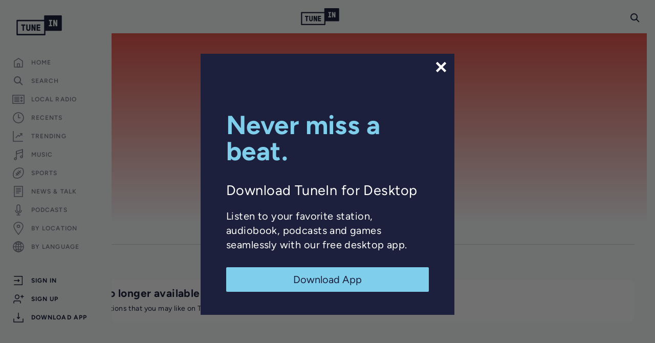

--- FILE ---
content_type: text/html; charset=utf-8
request_url: https://www.google.com/recaptcha/api2/anchor?ar=1&k=6LeX0gEiAAAAAIIeTpEprcKukrYul2unIoDI9UAF&co=aHR0cHM6Ly90dW5laW4uY29tOjQ0Mw..&hl=en&v=N67nZn4AqZkNcbeMu4prBgzg&size=invisible&anchor-ms=20000&execute-ms=30000&cb=67xc31y7p114
body_size: 48676
content:
<!DOCTYPE HTML><html dir="ltr" lang="en"><head><meta http-equiv="Content-Type" content="text/html; charset=UTF-8">
<meta http-equiv="X-UA-Compatible" content="IE=edge">
<title>reCAPTCHA</title>
<style type="text/css">
/* cyrillic-ext */
@font-face {
  font-family: 'Roboto';
  font-style: normal;
  font-weight: 400;
  font-stretch: 100%;
  src: url(//fonts.gstatic.com/s/roboto/v48/KFO7CnqEu92Fr1ME7kSn66aGLdTylUAMa3GUBHMdazTgWw.woff2) format('woff2');
  unicode-range: U+0460-052F, U+1C80-1C8A, U+20B4, U+2DE0-2DFF, U+A640-A69F, U+FE2E-FE2F;
}
/* cyrillic */
@font-face {
  font-family: 'Roboto';
  font-style: normal;
  font-weight: 400;
  font-stretch: 100%;
  src: url(//fonts.gstatic.com/s/roboto/v48/KFO7CnqEu92Fr1ME7kSn66aGLdTylUAMa3iUBHMdazTgWw.woff2) format('woff2');
  unicode-range: U+0301, U+0400-045F, U+0490-0491, U+04B0-04B1, U+2116;
}
/* greek-ext */
@font-face {
  font-family: 'Roboto';
  font-style: normal;
  font-weight: 400;
  font-stretch: 100%;
  src: url(//fonts.gstatic.com/s/roboto/v48/KFO7CnqEu92Fr1ME7kSn66aGLdTylUAMa3CUBHMdazTgWw.woff2) format('woff2');
  unicode-range: U+1F00-1FFF;
}
/* greek */
@font-face {
  font-family: 'Roboto';
  font-style: normal;
  font-weight: 400;
  font-stretch: 100%;
  src: url(//fonts.gstatic.com/s/roboto/v48/KFO7CnqEu92Fr1ME7kSn66aGLdTylUAMa3-UBHMdazTgWw.woff2) format('woff2');
  unicode-range: U+0370-0377, U+037A-037F, U+0384-038A, U+038C, U+038E-03A1, U+03A3-03FF;
}
/* math */
@font-face {
  font-family: 'Roboto';
  font-style: normal;
  font-weight: 400;
  font-stretch: 100%;
  src: url(//fonts.gstatic.com/s/roboto/v48/KFO7CnqEu92Fr1ME7kSn66aGLdTylUAMawCUBHMdazTgWw.woff2) format('woff2');
  unicode-range: U+0302-0303, U+0305, U+0307-0308, U+0310, U+0312, U+0315, U+031A, U+0326-0327, U+032C, U+032F-0330, U+0332-0333, U+0338, U+033A, U+0346, U+034D, U+0391-03A1, U+03A3-03A9, U+03B1-03C9, U+03D1, U+03D5-03D6, U+03F0-03F1, U+03F4-03F5, U+2016-2017, U+2034-2038, U+203C, U+2040, U+2043, U+2047, U+2050, U+2057, U+205F, U+2070-2071, U+2074-208E, U+2090-209C, U+20D0-20DC, U+20E1, U+20E5-20EF, U+2100-2112, U+2114-2115, U+2117-2121, U+2123-214F, U+2190, U+2192, U+2194-21AE, U+21B0-21E5, U+21F1-21F2, U+21F4-2211, U+2213-2214, U+2216-22FF, U+2308-230B, U+2310, U+2319, U+231C-2321, U+2336-237A, U+237C, U+2395, U+239B-23B7, U+23D0, U+23DC-23E1, U+2474-2475, U+25AF, U+25B3, U+25B7, U+25BD, U+25C1, U+25CA, U+25CC, U+25FB, U+266D-266F, U+27C0-27FF, U+2900-2AFF, U+2B0E-2B11, U+2B30-2B4C, U+2BFE, U+3030, U+FF5B, U+FF5D, U+1D400-1D7FF, U+1EE00-1EEFF;
}
/* symbols */
@font-face {
  font-family: 'Roboto';
  font-style: normal;
  font-weight: 400;
  font-stretch: 100%;
  src: url(//fonts.gstatic.com/s/roboto/v48/KFO7CnqEu92Fr1ME7kSn66aGLdTylUAMaxKUBHMdazTgWw.woff2) format('woff2');
  unicode-range: U+0001-000C, U+000E-001F, U+007F-009F, U+20DD-20E0, U+20E2-20E4, U+2150-218F, U+2190, U+2192, U+2194-2199, U+21AF, U+21E6-21F0, U+21F3, U+2218-2219, U+2299, U+22C4-22C6, U+2300-243F, U+2440-244A, U+2460-24FF, U+25A0-27BF, U+2800-28FF, U+2921-2922, U+2981, U+29BF, U+29EB, U+2B00-2BFF, U+4DC0-4DFF, U+FFF9-FFFB, U+10140-1018E, U+10190-1019C, U+101A0, U+101D0-101FD, U+102E0-102FB, U+10E60-10E7E, U+1D2C0-1D2D3, U+1D2E0-1D37F, U+1F000-1F0FF, U+1F100-1F1AD, U+1F1E6-1F1FF, U+1F30D-1F30F, U+1F315, U+1F31C, U+1F31E, U+1F320-1F32C, U+1F336, U+1F378, U+1F37D, U+1F382, U+1F393-1F39F, U+1F3A7-1F3A8, U+1F3AC-1F3AF, U+1F3C2, U+1F3C4-1F3C6, U+1F3CA-1F3CE, U+1F3D4-1F3E0, U+1F3ED, U+1F3F1-1F3F3, U+1F3F5-1F3F7, U+1F408, U+1F415, U+1F41F, U+1F426, U+1F43F, U+1F441-1F442, U+1F444, U+1F446-1F449, U+1F44C-1F44E, U+1F453, U+1F46A, U+1F47D, U+1F4A3, U+1F4B0, U+1F4B3, U+1F4B9, U+1F4BB, U+1F4BF, U+1F4C8-1F4CB, U+1F4D6, U+1F4DA, U+1F4DF, U+1F4E3-1F4E6, U+1F4EA-1F4ED, U+1F4F7, U+1F4F9-1F4FB, U+1F4FD-1F4FE, U+1F503, U+1F507-1F50B, U+1F50D, U+1F512-1F513, U+1F53E-1F54A, U+1F54F-1F5FA, U+1F610, U+1F650-1F67F, U+1F687, U+1F68D, U+1F691, U+1F694, U+1F698, U+1F6AD, U+1F6B2, U+1F6B9-1F6BA, U+1F6BC, U+1F6C6-1F6CF, U+1F6D3-1F6D7, U+1F6E0-1F6EA, U+1F6F0-1F6F3, U+1F6F7-1F6FC, U+1F700-1F7FF, U+1F800-1F80B, U+1F810-1F847, U+1F850-1F859, U+1F860-1F887, U+1F890-1F8AD, U+1F8B0-1F8BB, U+1F8C0-1F8C1, U+1F900-1F90B, U+1F93B, U+1F946, U+1F984, U+1F996, U+1F9E9, U+1FA00-1FA6F, U+1FA70-1FA7C, U+1FA80-1FA89, U+1FA8F-1FAC6, U+1FACE-1FADC, U+1FADF-1FAE9, U+1FAF0-1FAF8, U+1FB00-1FBFF;
}
/* vietnamese */
@font-face {
  font-family: 'Roboto';
  font-style: normal;
  font-weight: 400;
  font-stretch: 100%;
  src: url(//fonts.gstatic.com/s/roboto/v48/KFO7CnqEu92Fr1ME7kSn66aGLdTylUAMa3OUBHMdazTgWw.woff2) format('woff2');
  unicode-range: U+0102-0103, U+0110-0111, U+0128-0129, U+0168-0169, U+01A0-01A1, U+01AF-01B0, U+0300-0301, U+0303-0304, U+0308-0309, U+0323, U+0329, U+1EA0-1EF9, U+20AB;
}
/* latin-ext */
@font-face {
  font-family: 'Roboto';
  font-style: normal;
  font-weight: 400;
  font-stretch: 100%;
  src: url(//fonts.gstatic.com/s/roboto/v48/KFO7CnqEu92Fr1ME7kSn66aGLdTylUAMa3KUBHMdazTgWw.woff2) format('woff2');
  unicode-range: U+0100-02BA, U+02BD-02C5, U+02C7-02CC, U+02CE-02D7, U+02DD-02FF, U+0304, U+0308, U+0329, U+1D00-1DBF, U+1E00-1E9F, U+1EF2-1EFF, U+2020, U+20A0-20AB, U+20AD-20C0, U+2113, U+2C60-2C7F, U+A720-A7FF;
}
/* latin */
@font-face {
  font-family: 'Roboto';
  font-style: normal;
  font-weight: 400;
  font-stretch: 100%;
  src: url(//fonts.gstatic.com/s/roboto/v48/KFO7CnqEu92Fr1ME7kSn66aGLdTylUAMa3yUBHMdazQ.woff2) format('woff2');
  unicode-range: U+0000-00FF, U+0131, U+0152-0153, U+02BB-02BC, U+02C6, U+02DA, U+02DC, U+0304, U+0308, U+0329, U+2000-206F, U+20AC, U+2122, U+2191, U+2193, U+2212, U+2215, U+FEFF, U+FFFD;
}
/* cyrillic-ext */
@font-face {
  font-family: 'Roboto';
  font-style: normal;
  font-weight: 500;
  font-stretch: 100%;
  src: url(//fonts.gstatic.com/s/roboto/v48/KFO7CnqEu92Fr1ME7kSn66aGLdTylUAMa3GUBHMdazTgWw.woff2) format('woff2');
  unicode-range: U+0460-052F, U+1C80-1C8A, U+20B4, U+2DE0-2DFF, U+A640-A69F, U+FE2E-FE2F;
}
/* cyrillic */
@font-face {
  font-family: 'Roboto';
  font-style: normal;
  font-weight: 500;
  font-stretch: 100%;
  src: url(//fonts.gstatic.com/s/roboto/v48/KFO7CnqEu92Fr1ME7kSn66aGLdTylUAMa3iUBHMdazTgWw.woff2) format('woff2');
  unicode-range: U+0301, U+0400-045F, U+0490-0491, U+04B0-04B1, U+2116;
}
/* greek-ext */
@font-face {
  font-family: 'Roboto';
  font-style: normal;
  font-weight: 500;
  font-stretch: 100%;
  src: url(//fonts.gstatic.com/s/roboto/v48/KFO7CnqEu92Fr1ME7kSn66aGLdTylUAMa3CUBHMdazTgWw.woff2) format('woff2');
  unicode-range: U+1F00-1FFF;
}
/* greek */
@font-face {
  font-family: 'Roboto';
  font-style: normal;
  font-weight: 500;
  font-stretch: 100%;
  src: url(//fonts.gstatic.com/s/roboto/v48/KFO7CnqEu92Fr1ME7kSn66aGLdTylUAMa3-UBHMdazTgWw.woff2) format('woff2');
  unicode-range: U+0370-0377, U+037A-037F, U+0384-038A, U+038C, U+038E-03A1, U+03A3-03FF;
}
/* math */
@font-face {
  font-family: 'Roboto';
  font-style: normal;
  font-weight: 500;
  font-stretch: 100%;
  src: url(//fonts.gstatic.com/s/roboto/v48/KFO7CnqEu92Fr1ME7kSn66aGLdTylUAMawCUBHMdazTgWw.woff2) format('woff2');
  unicode-range: U+0302-0303, U+0305, U+0307-0308, U+0310, U+0312, U+0315, U+031A, U+0326-0327, U+032C, U+032F-0330, U+0332-0333, U+0338, U+033A, U+0346, U+034D, U+0391-03A1, U+03A3-03A9, U+03B1-03C9, U+03D1, U+03D5-03D6, U+03F0-03F1, U+03F4-03F5, U+2016-2017, U+2034-2038, U+203C, U+2040, U+2043, U+2047, U+2050, U+2057, U+205F, U+2070-2071, U+2074-208E, U+2090-209C, U+20D0-20DC, U+20E1, U+20E5-20EF, U+2100-2112, U+2114-2115, U+2117-2121, U+2123-214F, U+2190, U+2192, U+2194-21AE, U+21B0-21E5, U+21F1-21F2, U+21F4-2211, U+2213-2214, U+2216-22FF, U+2308-230B, U+2310, U+2319, U+231C-2321, U+2336-237A, U+237C, U+2395, U+239B-23B7, U+23D0, U+23DC-23E1, U+2474-2475, U+25AF, U+25B3, U+25B7, U+25BD, U+25C1, U+25CA, U+25CC, U+25FB, U+266D-266F, U+27C0-27FF, U+2900-2AFF, U+2B0E-2B11, U+2B30-2B4C, U+2BFE, U+3030, U+FF5B, U+FF5D, U+1D400-1D7FF, U+1EE00-1EEFF;
}
/* symbols */
@font-face {
  font-family: 'Roboto';
  font-style: normal;
  font-weight: 500;
  font-stretch: 100%;
  src: url(//fonts.gstatic.com/s/roboto/v48/KFO7CnqEu92Fr1ME7kSn66aGLdTylUAMaxKUBHMdazTgWw.woff2) format('woff2');
  unicode-range: U+0001-000C, U+000E-001F, U+007F-009F, U+20DD-20E0, U+20E2-20E4, U+2150-218F, U+2190, U+2192, U+2194-2199, U+21AF, U+21E6-21F0, U+21F3, U+2218-2219, U+2299, U+22C4-22C6, U+2300-243F, U+2440-244A, U+2460-24FF, U+25A0-27BF, U+2800-28FF, U+2921-2922, U+2981, U+29BF, U+29EB, U+2B00-2BFF, U+4DC0-4DFF, U+FFF9-FFFB, U+10140-1018E, U+10190-1019C, U+101A0, U+101D0-101FD, U+102E0-102FB, U+10E60-10E7E, U+1D2C0-1D2D3, U+1D2E0-1D37F, U+1F000-1F0FF, U+1F100-1F1AD, U+1F1E6-1F1FF, U+1F30D-1F30F, U+1F315, U+1F31C, U+1F31E, U+1F320-1F32C, U+1F336, U+1F378, U+1F37D, U+1F382, U+1F393-1F39F, U+1F3A7-1F3A8, U+1F3AC-1F3AF, U+1F3C2, U+1F3C4-1F3C6, U+1F3CA-1F3CE, U+1F3D4-1F3E0, U+1F3ED, U+1F3F1-1F3F3, U+1F3F5-1F3F7, U+1F408, U+1F415, U+1F41F, U+1F426, U+1F43F, U+1F441-1F442, U+1F444, U+1F446-1F449, U+1F44C-1F44E, U+1F453, U+1F46A, U+1F47D, U+1F4A3, U+1F4B0, U+1F4B3, U+1F4B9, U+1F4BB, U+1F4BF, U+1F4C8-1F4CB, U+1F4D6, U+1F4DA, U+1F4DF, U+1F4E3-1F4E6, U+1F4EA-1F4ED, U+1F4F7, U+1F4F9-1F4FB, U+1F4FD-1F4FE, U+1F503, U+1F507-1F50B, U+1F50D, U+1F512-1F513, U+1F53E-1F54A, U+1F54F-1F5FA, U+1F610, U+1F650-1F67F, U+1F687, U+1F68D, U+1F691, U+1F694, U+1F698, U+1F6AD, U+1F6B2, U+1F6B9-1F6BA, U+1F6BC, U+1F6C6-1F6CF, U+1F6D3-1F6D7, U+1F6E0-1F6EA, U+1F6F0-1F6F3, U+1F6F7-1F6FC, U+1F700-1F7FF, U+1F800-1F80B, U+1F810-1F847, U+1F850-1F859, U+1F860-1F887, U+1F890-1F8AD, U+1F8B0-1F8BB, U+1F8C0-1F8C1, U+1F900-1F90B, U+1F93B, U+1F946, U+1F984, U+1F996, U+1F9E9, U+1FA00-1FA6F, U+1FA70-1FA7C, U+1FA80-1FA89, U+1FA8F-1FAC6, U+1FACE-1FADC, U+1FADF-1FAE9, U+1FAF0-1FAF8, U+1FB00-1FBFF;
}
/* vietnamese */
@font-face {
  font-family: 'Roboto';
  font-style: normal;
  font-weight: 500;
  font-stretch: 100%;
  src: url(//fonts.gstatic.com/s/roboto/v48/KFO7CnqEu92Fr1ME7kSn66aGLdTylUAMa3OUBHMdazTgWw.woff2) format('woff2');
  unicode-range: U+0102-0103, U+0110-0111, U+0128-0129, U+0168-0169, U+01A0-01A1, U+01AF-01B0, U+0300-0301, U+0303-0304, U+0308-0309, U+0323, U+0329, U+1EA0-1EF9, U+20AB;
}
/* latin-ext */
@font-face {
  font-family: 'Roboto';
  font-style: normal;
  font-weight: 500;
  font-stretch: 100%;
  src: url(//fonts.gstatic.com/s/roboto/v48/KFO7CnqEu92Fr1ME7kSn66aGLdTylUAMa3KUBHMdazTgWw.woff2) format('woff2');
  unicode-range: U+0100-02BA, U+02BD-02C5, U+02C7-02CC, U+02CE-02D7, U+02DD-02FF, U+0304, U+0308, U+0329, U+1D00-1DBF, U+1E00-1E9F, U+1EF2-1EFF, U+2020, U+20A0-20AB, U+20AD-20C0, U+2113, U+2C60-2C7F, U+A720-A7FF;
}
/* latin */
@font-face {
  font-family: 'Roboto';
  font-style: normal;
  font-weight: 500;
  font-stretch: 100%;
  src: url(//fonts.gstatic.com/s/roboto/v48/KFO7CnqEu92Fr1ME7kSn66aGLdTylUAMa3yUBHMdazQ.woff2) format('woff2');
  unicode-range: U+0000-00FF, U+0131, U+0152-0153, U+02BB-02BC, U+02C6, U+02DA, U+02DC, U+0304, U+0308, U+0329, U+2000-206F, U+20AC, U+2122, U+2191, U+2193, U+2212, U+2215, U+FEFF, U+FFFD;
}
/* cyrillic-ext */
@font-face {
  font-family: 'Roboto';
  font-style: normal;
  font-weight: 900;
  font-stretch: 100%;
  src: url(//fonts.gstatic.com/s/roboto/v48/KFO7CnqEu92Fr1ME7kSn66aGLdTylUAMa3GUBHMdazTgWw.woff2) format('woff2');
  unicode-range: U+0460-052F, U+1C80-1C8A, U+20B4, U+2DE0-2DFF, U+A640-A69F, U+FE2E-FE2F;
}
/* cyrillic */
@font-face {
  font-family: 'Roboto';
  font-style: normal;
  font-weight: 900;
  font-stretch: 100%;
  src: url(//fonts.gstatic.com/s/roboto/v48/KFO7CnqEu92Fr1ME7kSn66aGLdTylUAMa3iUBHMdazTgWw.woff2) format('woff2');
  unicode-range: U+0301, U+0400-045F, U+0490-0491, U+04B0-04B1, U+2116;
}
/* greek-ext */
@font-face {
  font-family: 'Roboto';
  font-style: normal;
  font-weight: 900;
  font-stretch: 100%;
  src: url(//fonts.gstatic.com/s/roboto/v48/KFO7CnqEu92Fr1ME7kSn66aGLdTylUAMa3CUBHMdazTgWw.woff2) format('woff2');
  unicode-range: U+1F00-1FFF;
}
/* greek */
@font-face {
  font-family: 'Roboto';
  font-style: normal;
  font-weight: 900;
  font-stretch: 100%;
  src: url(//fonts.gstatic.com/s/roboto/v48/KFO7CnqEu92Fr1ME7kSn66aGLdTylUAMa3-UBHMdazTgWw.woff2) format('woff2');
  unicode-range: U+0370-0377, U+037A-037F, U+0384-038A, U+038C, U+038E-03A1, U+03A3-03FF;
}
/* math */
@font-face {
  font-family: 'Roboto';
  font-style: normal;
  font-weight: 900;
  font-stretch: 100%;
  src: url(//fonts.gstatic.com/s/roboto/v48/KFO7CnqEu92Fr1ME7kSn66aGLdTylUAMawCUBHMdazTgWw.woff2) format('woff2');
  unicode-range: U+0302-0303, U+0305, U+0307-0308, U+0310, U+0312, U+0315, U+031A, U+0326-0327, U+032C, U+032F-0330, U+0332-0333, U+0338, U+033A, U+0346, U+034D, U+0391-03A1, U+03A3-03A9, U+03B1-03C9, U+03D1, U+03D5-03D6, U+03F0-03F1, U+03F4-03F5, U+2016-2017, U+2034-2038, U+203C, U+2040, U+2043, U+2047, U+2050, U+2057, U+205F, U+2070-2071, U+2074-208E, U+2090-209C, U+20D0-20DC, U+20E1, U+20E5-20EF, U+2100-2112, U+2114-2115, U+2117-2121, U+2123-214F, U+2190, U+2192, U+2194-21AE, U+21B0-21E5, U+21F1-21F2, U+21F4-2211, U+2213-2214, U+2216-22FF, U+2308-230B, U+2310, U+2319, U+231C-2321, U+2336-237A, U+237C, U+2395, U+239B-23B7, U+23D0, U+23DC-23E1, U+2474-2475, U+25AF, U+25B3, U+25B7, U+25BD, U+25C1, U+25CA, U+25CC, U+25FB, U+266D-266F, U+27C0-27FF, U+2900-2AFF, U+2B0E-2B11, U+2B30-2B4C, U+2BFE, U+3030, U+FF5B, U+FF5D, U+1D400-1D7FF, U+1EE00-1EEFF;
}
/* symbols */
@font-face {
  font-family: 'Roboto';
  font-style: normal;
  font-weight: 900;
  font-stretch: 100%;
  src: url(//fonts.gstatic.com/s/roboto/v48/KFO7CnqEu92Fr1ME7kSn66aGLdTylUAMaxKUBHMdazTgWw.woff2) format('woff2');
  unicode-range: U+0001-000C, U+000E-001F, U+007F-009F, U+20DD-20E0, U+20E2-20E4, U+2150-218F, U+2190, U+2192, U+2194-2199, U+21AF, U+21E6-21F0, U+21F3, U+2218-2219, U+2299, U+22C4-22C6, U+2300-243F, U+2440-244A, U+2460-24FF, U+25A0-27BF, U+2800-28FF, U+2921-2922, U+2981, U+29BF, U+29EB, U+2B00-2BFF, U+4DC0-4DFF, U+FFF9-FFFB, U+10140-1018E, U+10190-1019C, U+101A0, U+101D0-101FD, U+102E0-102FB, U+10E60-10E7E, U+1D2C0-1D2D3, U+1D2E0-1D37F, U+1F000-1F0FF, U+1F100-1F1AD, U+1F1E6-1F1FF, U+1F30D-1F30F, U+1F315, U+1F31C, U+1F31E, U+1F320-1F32C, U+1F336, U+1F378, U+1F37D, U+1F382, U+1F393-1F39F, U+1F3A7-1F3A8, U+1F3AC-1F3AF, U+1F3C2, U+1F3C4-1F3C6, U+1F3CA-1F3CE, U+1F3D4-1F3E0, U+1F3ED, U+1F3F1-1F3F3, U+1F3F5-1F3F7, U+1F408, U+1F415, U+1F41F, U+1F426, U+1F43F, U+1F441-1F442, U+1F444, U+1F446-1F449, U+1F44C-1F44E, U+1F453, U+1F46A, U+1F47D, U+1F4A3, U+1F4B0, U+1F4B3, U+1F4B9, U+1F4BB, U+1F4BF, U+1F4C8-1F4CB, U+1F4D6, U+1F4DA, U+1F4DF, U+1F4E3-1F4E6, U+1F4EA-1F4ED, U+1F4F7, U+1F4F9-1F4FB, U+1F4FD-1F4FE, U+1F503, U+1F507-1F50B, U+1F50D, U+1F512-1F513, U+1F53E-1F54A, U+1F54F-1F5FA, U+1F610, U+1F650-1F67F, U+1F687, U+1F68D, U+1F691, U+1F694, U+1F698, U+1F6AD, U+1F6B2, U+1F6B9-1F6BA, U+1F6BC, U+1F6C6-1F6CF, U+1F6D3-1F6D7, U+1F6E0-1F6EA, U+1F6F0-1F6F3, U+1F6F7-1F6FC, U+1F700-1F7FF, U+1F800-1F80B, U+1F810-1F847, U+1F850-1F859, U+1F860-1F887, U+1F890-1F8AD, U+1F8B0-1F8BB, U+1F8C0-1F8C1, U+1F900-1F90B, U+1F93B, U+1F946, U+1F984, U+1F996, U+1F9E9, U+1FA00-1FA6F, U+1FA70-1FA7C, U+1FA80-1FA89, U+1FA8F-1FAC6, U+1FACE-1FADC, U+1FADF-1FAE9, U+1FAF0-1FAF8, U+1FB00-1FBFF;
}
/* vietnamese */
@font-face {
  font-family: 'Roboto';
  font-style: normal;
  font-weight: 900;
  font-stretch: 100%;
  src: url(//fonts.gstatic.com/s/roboto/v48/KFO7CnqEu92Fr1ME7kSn66aGLdTylUAMa3OUBHMdazTgWw.woff2) format('woff2');
  unicode-range: U+0102-0103, U+0110-0111, U+0128-0129, U+0168-0169, U+01A0-01A1, U+01AF-01B0, U+0300-0301, U+0303-0304, U+0308-0309, U+0323, U+0329, U+1EA0-1EF9, U+20AB;
}
/* latin-ext */
@font-face {
  font-family: 'Roboto';
  font-style: normal;
  font-weight: 900;
  font-stretch: 100%;
  src: url(//fonts.gstatic.com/s/roboto/v48/KFO7CnqEu92Fr1ME7kSn66aGLdTylUAMa3KUBHMdazTgWw.woff2) format('woff2');
  unicode-range: U+0100-02BA, U+02BD-02C5, U+02C7-02CC, U+02CE-02D7, U+02DD-02FF, U+0304, U+0308, U+0329, U+1D00-1DBF, U+1E00-1E9F, U+1EF2-1EFF, U+2020, U+20A0-20AB, U+20AD-20C0, U+2113, U+2C60-2C7F, U+A720-A7FF;
}
/* latin */
@font-face {
  font-family: 'Roboto';
  font-style: normal;
  font-weight: 900;
  font-stretch: 100%;
  src: url(//fonts.gstatic.com/s/roboto/v48/KFO7CnqEu92Fr1ME7kSn66aGLdTylUAMa3yUBHMdazQ.woff2) format('woff2');
  unicode-range: U+0000-00FF, U+0131, U+0152-0153, U+02BB-02BC, U+02C6, U+02DA, U+02DC, U+0304, U+0308, U+0329, U+2000-206F, U+20AC, U+2122, U+2191, U+2193, U+2212, U+2215, U+FEFF, U+FFFD;
}

</style>
<link rel="stylesheet" type="text/css" href="https://www.gstatic.com/recaptcha/releases/N67nZn4AqZkNcbeMu4prBgzg/styles__ltr.css">
<script nonce="eiw5gzxdAVP4vCjUTYch6A" type="text/javascript">window['__recaptcha_api'] = 'https://www.google.com/recaptcha/api2/';</script>
<script type="text/javascript" src="https://www.gstatic.com/recaptcha/releases/N67nZn4AqZkNcbeMu4prBgzg/recaptcha__en.js" nonce="eiw5gzxdAVP4vCjUTYch6A">
      
    </script></head>
<body><div id="rc-anchor-alert" class="rc-anchor-alert"></div>
<input type="hidden" id="recaptcha-token" value="[base64]">
<script type="text/javascript" nonce="eiw5gzxdAVP4vCjUTYch6A">
      recaptcha.anchor.Main.init("[\x22ainput\x22,[\x22bgdata\x22,\x22\x22,\[base64]/[base64]/[base64]/[base64]/[base64]/[base64]/KGcoTywyNTMsTy5PKSxVRyhPLEMpKTpnKE8sMjUzLEMpLE8pKSxsKSksTykpfSxieT1mdW5jdGlvbihDLE8sdSxsKXtmb3IobD0odT1SKEMpLDApO08+MDtPLS0pbD1sPDw4fFooQyk7ZyhDLHUsbCl9LFVHPWZ1bmN0aW9uKEMsTyl7Qy5pLmxlbmd0aD4xMDQ/[base64]/[base64]/[base64]/[base64]/[base64]/[base64]/[base64]\\u003d\x22,\[base64]\x22,\x22w4tzV8ODRV/CnMKof01FM8KVNG7DrcOdZyLCh8Kfw4vDlcOzDcKhLMKLcXV4FD7Dh8K1NhHCqsKBw6/[base64]/CnmPDl8KDw5bCrzXDqh7DihvDosKNwqzCi8ONMcK3w6cvGMOwfsKwEsO0O8Kew6cGw7oRw7bDmsKqwpBdP8Kww6jDhQFwb8KAw6l6wocOw517w7xedMKTBsOVPcOtITc0dhV2Qj7DviTDt8KZBsOnwpdMYxMrP8OXwr/DvirDl1VlGsKow4vCjcODw5bDv8KVNMOsw6/DrTnCtMOtwoLDvmYHDsOawoRWwogjwq1+wpENwrpLwoNsC3tJBMKAeMK2w7FCQMK3wrnDuMKnw6vDpMK3EsKKOhTDrcKMQydSL8Omch3Dh8K5bMOmHhpwO8OYGXU1wpDDuzcFfsK9w7AUw4bCgsKBwp/CocKuw4vCnyXCmVXCt8KdOyYmRTAswrPCrVDDm33CqTPCoMK9w6IEwooew6ROUlJQbBDCjUo1wqMEw7xMw5fDoyvDgyDDgsKIDFtzw67DpMOIw5rCqhvCu8KfVMOWw5N/wpccUjlIYMK4w5/[base64]/CqhkdI13ChlbCrsKjw5rCn0LDpE8cdwwUAsKywqFKwpPDu8K5wr/[base64]/DtMO4w6cBeX4ww6wrwqgVX8OLK8OdwpHCgj/CpT7CtMKQTAlATMKTwofCjMOCwrDDncK/KgoSbBHDiHDCs8K1Znc7RMKZT8OLw6rClcO7GMKmw4Qxe8KcwrlNPsOyw7rCjRRgw7nDrcK0dcOTw4cvwoAnw5/CsMO0ScKuwpJbw4nDnMO+MX3DtkpKw5jCncO3VSLCgQvCnsKsb8OCATLDp8KmZ8OFMBM1wrI1EcKoQ08NwrEnQxA+wqw9wrJtIcKuK8OHw4d3H3rDklXDphYeworDn8KcwrV+V8K2w7nDgS7Dlw/[base64]/[base64]/DkWl7NcKBJcKjw4fDh3LDucK4QsKqw5XClMKwG1hRwpnCkXfDtEvDiWp4AMOCe3MuOMK6w5/DusKLZ1nDuwzDvwLCkMKTw7dcwpY6UMO8w7rDnsOAw5kdwqxRBcOzDE5OwrkNX2LDu8O6ecOJw7vCvEwmEiLDiiPDkcK4w7XClsOywoXDtwMhw5jDomTCh8OGw6E6wp7CgzlbfMKPGsKaw7fCgsOKCzXCnkJ7w6jCh8OmwodVw6bDjF/DssKCdAEgAQsrXTMRecK2w7rCo3dsRMOHw6kLBsK3TkbCg8OXwqjCuMOnwopWEi0sJ2QRejJSesOLw7AAECnCpcORL8O0w4wqUnzDvDLCvUbCtcKhwqrDmXFcdnsvw6JNFh3DqANQwqcuNcKnw4HDo2bCgMKlw7FXwrLCn8K5bMKHRXPCoMORw7/DvMO0c8O+w7PCu8Kjw7U0wpYTwp1UwqvCm8O8w5YfwqTDl8KLw7zChQx8NMOSZ8OgS2fDtnksw6DChEIHw4PDhRA/wrc2w6jClQbDjFt2IsK8wo9uH8OdK8K5E8Krwrczw5vCqzfCl8OHFFI3ETHDiVbCpThKwrl/SMOOO2JnXcOxwrbChntZwqBmwrHCowBRw6HDuUM9RzfCs8O8wqk8WMO4w4DCvMOAwrVXGlXDrkEiHHJdFMO8NzB9e0DDqMOvWDh6SgNUwp/CjcOKwoDCqsOLWWEKDsKIwo84wr4xw57DmcKIZBPDpTNfccOjBxLCo8KIHBjDiMKXAsKXw6BqwrDDsz/DvAzCvTLCjFfCnWbDoMKUGhwAw6cuw64bFMKoNsKKMSYJHzjCtmLDhDXDsSvDunDDs8K6wq9KwrfCuMKTAV/DpCjCt8KwOhLCuW/DmsKYw5MVN8KfPkViwoPCv1fDkTTDhcKFW8OzwoPDqCMUbmjCmQvDp0HCjwogIjXCh8OGwoMXw4bDgMKkex3ClTlfKkbDo8K+wr/[base64]/DlcOVwr3DrBzCjcONWcOCwrA7Mhl1LEPDnAABwr/DnsO1XRrDn8KlKSlBPcOZw4zDqcKiw7HDmBvCr8OZd3DCiMK4w6ERwq/CmArCu8OALcOHw605P2QXwrbCmBpqdhHDkwJlES0Iwrlaw7PDvcOZw4MyPgUcDDEnwrDDg2HCrWoWLsKfFnfDqsO3cy/DqxnDssKoQRpiWMK/[base64]/[base64]/[base64]/ccO2EcOXw4AXccOIKcOGZ8KgPcKtwpfCmSPDvRV/[base64]/[base64]/CogfDpsKBSx8awrfCgmI8w4fCqyN7YlDDr8O9wq4bwrPCp8OUwp87wqQAHMOLw7LClUjChsOWw7TCpMOfwpduw6EhBzfDsy1HwrNzw7VmBhzCqRMxHsKqdxU2dn/DmsKXwpjCqVvCrcOJw59hFMK0DsKJwqQ6wqLDjMKnbMKpw6dPw4syw48aUH7CuXxPwq4DwowowqnDr8K7KcOMwp7ClS0nw6hmWcOwRQjCnSlVwrgWDBs3w47CrnEPfMK/MsKIX8KTLsKjUmzCkBTDjMO4FcKnHivCii/Dk8KrDcKiw7JUVcOfVcOMw6HCqsONwrQ6TcO1worDggjCt8OjwoLDt8OmPUsuFhHDlVDDuTMNEsKqKCbDgsKUw5oyGgc7wpnChsKyVQ7CpThzw53Cix5sZ8Kuf8OOw7EXwoB1dVUNwpnCjHHCpMKIBnMMWxUYJj/CqsO8ZWbDmjXCn3M9X8O4w5fCrsKAPTFGwp4QwpnCqxojUWPCsQs5wotgwr9JfUoZGcK0wqnCgcK5wox+w6bDicK6MhvCk8OIwrhiw4PCtUHCicODGDPDjcK9w44Nw6E6wrvCo8KSwq0ww4TCi2jDgMOHwohDNjXDsMK1MG3Djnwxc1/[base64]/DrMOBwql6wqnCi8KCXMKjbsKvIsKdRUrDn1dDwofCrm1lXXfCosOSQzx/HMOHc8Kfw6s1U37DgMKtJsKESznDlV3Cv8Kdw4XDpHVDwqIEwr0Fw4TDqgfCnMKDETJ7wrYWwozChMKZw6zCrcOLwrFWwoDDvcKHw5HDp8KwwrTCojnCoWVCCxc6wo3Ds8KBw6oQYEAOGDbDjycHHcKNwoQZw4LDv8Ocw4zDkcO9w7lDw6ENU8OZwq08wpRNL8OCw4/CtCbDk8KBw5HDpMKfSsKoacORwpIYL8OKUsO6bHvCksK6w4bDojjCksKtwo0Lwo/CoMKVwp/CgWdawqrDpcOtSsOeWsOTB8OdE8OSw4R7wrbCrMOKw6PCo8Ogw5nCnsOzNsKkwpcow7RPRcKxw6szw5/DkxQxHF8jw78AwoZMN1pVecOjw4XClsKBw7zDmgzDnSordMODecOcVcKqw5TCg8O7fQvDunF7My3Ds8OAGsOcBlAlWMO/HVbDv8O4J8KvwqLCsMOGNcKEwr3Du1vDpBDCmn3DvsONw4fDnsKRPUkuXkUXNUrCqsO2w7vCr8K6wr3DtMOUHMKGFjNnPnMxwos0ecOCHyXDhsK3wrwAw4nCtEE/wqTCicKtw4bCoXjDtMKhwrzCssO1wqxUw5RqCMOFw43DpsOgG8K8BsOWwpXCrcOiYFPCuinDi0bCpsOSw7x8BmRtAMOzw70yL8KewqrDh8OGehDDgsOUTMKSwq/CuMKFRMO6Ny8JayjClsOyd8KleB1qw53CnwIeP8OsSTpIwpPDosOVRWbCssKww5VpP8KUb8Onwrtsw7Fva8KYw4kEKz1HbCFtb0XClcKlDcKEElrDtcK1J8OfRmcFwqHCp8OcQcOleg/[base64]/[base64]/w7x3w5xzDcODasKwGMKrT8OkwqcYwpI9w45KdcO8OMOqJMOsw4bCicKEwprDsAJ5w5nDqAMUD8OvWsKUa8KddMO0MDdvdcORw4rDg8OBwp/CkcKHT19kVMK2fVNQw6fDuMKBw6nCoMO9BcONNA5OGgQnKUV5e8OYCsK5wpfCgMOMwoQ3w4vCqsONw4F8RcO6NcOUfMO9w7U4w4/CpsOPwpDDiMOawpstOlPCpHjCh8OxZ3/CtcKZworDjHzDj27CmsKuw5xJesO3dMOUwoTCmCzDrktXwo3DpMOMVsORw4XCo8OHw7ZpMsOLw7jDhsKQEcKQwpB8QMKuVlzDlsK8w6zDgyAlw7vDqsKWUETDrmPDpsKZw59Jw44NGMK0w7t/VMO9RRXCrsOlNCTCsFDDqShlSMOOTGfDjH7CqRjDj1/CsX3DiUYjVMKBYsKmwoXCgsKFw5zDgAnDpnHCombCtMKQw6stMBvDgTzCojXDssKXRsO2w6snwo4tX8KEK0RZw7h1SXF/wqvCmsOaB8OSChDDhV3CqMONw7DCtihOw4XDgkTDtVIHEBDDr0N6ZxXDmMOxD8OXw6YYw5dNw50QMDh1DzbCrcK2w57Dp1FZw7TDsQ/DpyrCosK7w5EzdE0Uf8OMw5zDh8KUasOSw7x2w6wWw4pXMcKUwpVEwoQCw4EXWcOQFCNpR8KTw4UqwrjDp8O3wpAVw6PDlCDDrUXCusOjRl1wAcOrQcKPJG0ww5x1wqtzw4s/[base64]/DrcKOYsKswpzDmsONH8KPw4vCgcKywqlmw4AeAcKhw5MIw60AGlAAbXFTM8KTYHPDg8KBc8OuQ8KOw7Qvw4doUkYLTsOLwpDDv3oeKsKqw4vCrMOOwovCmTx2wp/Dg0pDwowfw7Bhw7bDjMObwrMRdMKUbVY+CynDggc2w4tSJgJZw5LDgsOQw7XCnm5lw4nDlcONdi/Ck8OgwqbDvcO/wrLDqm/DpMKPDsOOPsK7wpDDtMKtw6fCisKlw6rCs8KWwpNnOxU6wqHDmEfDvSh6eMKEUcK+wpvCpMO/w601wrTCscKow7UkSiNsJQhaw6JVw4zDicKee8KGARzCiMKEwpjDnsKZOcO1QsOZLMKiZsK5UArDpDbChAzDjUrCh8OaO0zDqHvDvcKYw6IawrnDvBRAwo/Dq8OSX8KFbHVPTRcHw6NhUcKpw7nDgndzPsKHwpIHwqglQ27DlwQdVGI6BhDCq2NPdz/[base64]/[base64]/CrRDCvgFbNsKUHVpcOSQ8wroef8O0w4cATMOxNj5lRDPDrFvCusKCElrCqygBFcKNB1fDrsO7B2DDpMOtbMKfdzYKw5DCu8OecDDCvsO8XELDjRoowrtRw6BPwpQYwowPwq8lQ1DDn2zDusOvCj1SHDPCocK6wpkMMUHCkcOnaQ7Cq2/DisKyMsKzPMKZBcOHw7Z6wrbDvGDDkiTDuAEpw7PCq8KicTtiw4drPsOnScOAw55rAMKoF19NTE9swpAiO13Ckm7ClMOwd1HDh8OZwpzDoMKuciFMwozDisOXw4/CnVzCokEkODc8GsKOWsOgBcO0IcKCwoYPw7/[base64]/[base64]/DszvDucKZPT3CgcOlY8O9wo/ChcOEwplzwoR4MC3DisObZH4yw43CtFfCu2DChg0SMiFLwq3DnVY+NE/[base64]/DmgDDrWfCs8OWLlTCh8KPG8OgwqfCllpHKn/CrXTCnMOew45jGMOKM8K3woFew4xKTk/CqMO7YMKgAwAcw5jDsE8Aw5hFSSLCrUlhw4JSwq1/[base64]/CkcOaX8O3KiTCvMOUaj3Cp8KEw69jwpLCj8OZwpsONw7Dj8KGSScxw6LCkQBow4rDiVpxKnIow6VOwqpHZsOJWETCqVfCnMOhwq3CqVx7wqHDocKlw77CkMOha8OxZ2TCtcKEwrrCnMKbw7pOwobDni4aXRJDw7bDmsOhEgM2S8K/w5hKLhjCg8OtCxzCi0NJwrkIwohlw6wRKwo6w7HDrMOjVSXDpzoIwo3ChAlLfMKYw5fCvMKPw784wptNUsOHCETCvD/DrE44FcKjwqYCw4jDuBFjw7BeVsKJw7zCmMKiIwjDh1t3wrnCtGduwpBOVF/CvT7ChcK3woTClkrCgW3DjRFdKcKnwqrCmMOAw4fChHF7w6bCo8OCLz/Cv8OkwrXCt8OWUEk7wqrCi1FTEQcjw6TDrcOowpLCvHxAAWbDqzzClsK/[base64]/CnsKhdi4bw6opQcORR2bDmsOBCMOxSXdRwrLDuSLDq8KEXWckQcO4woPDoSAkw4zDl8OEw4VYw4bCu1hxC8KQR8OJAHfDvMKtXG9ywoIcI8OaAVrDvHx1wqVjwos2wpVoZQLCvhXCgn/DtHjDgWvDnsOVMQxdTREKwo3Di2ASw57CkMOKw74Kw57DhcOgcE8Mw61zwqBCf8KMP2DCoWvDj8KSTHt3GX/DrMK4cSzCqVUCw4E7w6IUJhdsG1jCv8OjXHLCscKnb8KfasOnwop0dsKMf2IBw7fDg1vDvCYkw5Q/SiZIw5lLwqjDhVDDsD1mV1Axw7jCuMKFw4V/[base64]/woI1IcKxwrHDkHfDiybDo2sUw4lkw43DkATDuMOSaMOqwoLCvcKww4ctJQTDjgZ/wpFUwpQDwp1Aw6soe8KIHB3Cq8Okw4fCsMKBS2dSwrFURzAEw5DDoHjCmmc0WsOlK2HDpnnDr8KcwojCsyohw4/DpcKrw7cubcKRw6XDnAzDrnvDrjkOwoHDnWzDvXEmJcOHEcKpw5HDlSvDnRzDn8K7w7wtw5pIFMOjw7kYw7AoOcK/wo41I8OJfGVlE8OYAMK7WRgdw6YXwqLChsK2wp9nwqnCrCXCthsIVU/CgxHDlcOlw7Jgwo/CiGTCtz0jw4LChsKCw6rCsRMTwovDvXLCuMKVecKFw7/[base64]/A1XCosKqEcOtw6dJw6fCpSF/wrYcd3TDkRZZwpgFJhRta0PCqcKPwq7CusObdg4EwpTCrHNiesOvFk5Bw6N4w5bCiQTCoWrDl27ChMKpwosmw799wpXCrsODGsOQeiHDoMKVwrAkwp9qw5NGwr1/w7wrwp5kw4AIB2d0w7kOPm0nfTDCoFsww4fDtcK/w6bCkMKwccOHPsOSw7xXw4JNXWjCrxpOK3gvw5TDsy0zwqbDi8Ktw44bdRhrwrvCmcK9RnHCpsKSKcK5NSjDgjYYAxLCm8O1d29uZ8K/[base64]/CvXbCjiQGwqzCsjrDgsOJw6fChGJNVcOxZTAndMKnc8OcwqXDtMOrw7R3w6jCj8OrdWHCgVR/[base64]/DjCfDpMKWBXFjworCg21ywoY6bsKWKMOqWDRSwppdUMKwIFNAwpAKwoLDu8KrNsO6VxTCuhbCtWrDsmbDtcOIw67Dh8O1wpx+BcOzcCx7SAEOAivCu23Cvn7CvHbDlV4EIMKeNMKFwrbCmTPDuX3Dr8KzVBrDhMKJDsOZw5DDqsK/U8O6LcKHwp4CN3hww5HDnEDDq8Kgw5DCsm7CoSfDunJfw7/[base64]/CisKbwp9lwqZtBlZ9CsOTw7YIw5kofQDDkk3Dn8OFNQTDi8OnwpbCnRTDiiRcI2oGRhTDmWTCucO1JjNlw63CqcKrNDF/JsOAMHk2wqJVw5Z/PcODw7nCnjIhw5Y5dGbCt2LDvMOTw41XMsOvScOlwqMefQLDkMKRwoPDs8K/w67Cp8O1XQDCs8OBOcKFw5NeWm9EOSbCp8K7w4rDhsKvwrLDjitxLmF1fhTCgcK7E8OvWMKEw6/DjcKcwoFNa8KYRcK/w4vDosOlwqHChnRXA8OVNjdCY8K6w5cnTcKlesK5w5/Ci8KeQRNdFlbCvcOkZ8K8S2w/fSXDkcOeOzxcGEgIw5xjw6IHQcO+wqBewqHDhXpjdE7Cn8KJw7sjwpUqJDUaw6/CqMK5UsKzchHCpcOBw4rCqcO9w6bDoMKcw7rCpAbDucK+wpkpwrLCjcOgLETCtHhxTsKDw4nDq8O/wqBfwp1BVcKmw7xvOcKldMO0wr7DiA0jwqbDhsO0dMKRwqRrJ1dPwpJUw7fCtcOGw7vCug7ChMO9bgfCncORwo7Ds3QGw4lPwpZNWsKOwoAtwoPCvAgVdyYFwqHCgUbClFAtwrAOw7fDhcKzCsKVwq0iw55GQsO1w7xFw6Muw6fDqw/DjMKWwpgJSwNRw5k0Lx/CnD3DuVFXADtLw4RIAzNQwpQBBMO6dsKDwpDDunPDg8KFwoTDn8KNwpF5dw7Cp0Zuwq85MsOAwonCki5zCUjCgcKlIcOAKRFrw6LCn1HChWNdwrlew5DDgcOCQz9menJtS8KEVsKEacOCw6HCu8OIw4k5wrVfDm/CpsKaeRgywoXCtcKqCHd2XsK+Ny/Cumg+w6ghMsOjwq8vwqBnISZkDRYfw6cuPsKIw4/DqCAaWzjCmMKsd0XCp8Oyw4xPPiQ1HFbDlXfCpsKLw6DDtMKLF8OVwpwJw6LDicKWIsOde8OjLloqw5d+LMObwp5ew4bDjHvCh8KYfcK3wqrCm2vDhFzDvcKYclEWwqQ+KnnCrBTDgw/[base64]/Cr8KOw5kAwojCq8KqwrrCrTnCp2lCP3l8cTEBwpd3J8O9w7xZwqjDkiQMDWrCrWYEw6BFwqZmw7DDqxfCiW5Ew7fCsH83w57DnCDCjEZHwrZow5UCw68IbXLCucO1ccOowoXCh8OKwrxKw69idgomdTEzeF3Ck0IGY8OywqvCphV4Rh/Dsgl9XsOww47Cn8KLe8OAwr1ew64Ew4bCgkN7wpdMARl7DSBWMsOGUMOTwq9lwqzDlMKwwqp/JMK9w6RrF8O0wp4FZSdGwpwkw7zCqcO/EcKdwqjDq8O9wr3CpcOTWhwzSBzDkgt2PMKOwr7CkxbClD/CliDDqMOPw746fCvDmivCq8KjesOkwoA4w6FVw6vDvsOewop0AjDChxJiXgYdwq/DucKPD8KTwrrCpT1xwokkGDXDvMKiRMKgE8KVZcKBw5HChmhZw4rDv8KowqxvwrHCvVvDhsKCa8Okw4R+wrHCswjCoV5zaSHChcONw7pPVl3Cmj/DksKBWF/Dti4sbm3DuDjDk8KSw5c5QW5OLMOXw6/ChUNkwqjCssONw7w1wq1aw7BXwpQ0D8Oawr7CtsOmwrAyDCowc8ONfjvCqMO8BMOuw5sowpNQw5BURHwcwpTCl8ONw5fDqVwDw5pcwr0mw7xxwrfDrx3ChBrCrsKTbj3Dn8OGWHHCm8KQHVPDrsOkTndbQVJZw6vDtykHw5M/wrNCw5sPw5x5dw/[base64]/CvRXCisOPVsKFwpzCpsObw4Qgw4vDinDChGwrSE0Tw5HDiQfDrMOBw6bCqsKuXMKgw6I4Fi1gwrkMMmtUFDh9E8OaOhfDt8K5cAoewqROw5DDq8K/eMKQTgDCqxtPw40JDFbCnnQTHMO2w7TDlk/CvkFmHsOfLhJtwqfDvGMOw7sZUMO2wozCh8OydMOdw6TDhErDl20Dw75Vw5bCl8OGw7duNMK6w7rDt8KQw7QWLsKOVMOZMQLCjj/[base64]/w6PDu8OWMMKuPG1ybsKFaRvCl8KHLWFwwqg8wo5RUsOVa8KIYxdqw7k/w6zCj8ODOCfDmcKXwpjDq39iKcOUZHI3OsONCBjCgMOwPMKubsK8bXrCjSTCicK6UA0maxIswok/[base64]/Dl8K2w64JwpDDozUCe8ODKEVGwqMkPcKCWzTCmMOWYhLCpFo/wpBUa8KmPMOZw45sacKiaSfDnHRqwpwQwq9SWTpRSsOmMsKVwrl1J8KfQ8OjO0IrwojCjy/DgcKsw41WBmJcTh0bwr3DiMOIw5XDh8Oxak3Dl1dDS8KJw5IJdsOqw5XChTJzw5/CnsK/RHxSwqoETMOLKcKBwoFoG2TDjEofQcO1BBLCpcKvBcKDW3jDs3HDtMKxWAwHw4RrwofCjA/CrE/CkhTCscOLwo/DrMK0IMOZw79iFsO2wog/wqlsQMKrC3LCnhgdw53DuMK4w5zCrEfDhwjDjSdpYcOAXsKIMRHDt8Ojw4dHw7IGYmvDjTPCvsKmwpTCl8KFwqbDqcOHwrDChm/[base64]/DtzXDgsKKCWZ6w4IZcMObw7RRKAjCs03CpwshwrvDgTXDjUnCjcKBcsOvwr5AwrfCglfCoT7Dr8KJDBXDi8OCdsKZw4fDjlNsPXDCrsO3VV/[base64]/Dm8KQwqt/w5wgwpjDnsOLwrrDtcKOWcKgUDPCjMKBE8KmD17Dt8KuTUbCssO0GmzClsKucMK6SsOkwro/w5k6wpBqwrHDoRfCmsOmWMKtwq7DnwjDnycxBxPCsQERamjDkhXCiQzDmGPDmMK7w4c/w5/DjMOwwpYqw7oPW20bwqIvGsKzSMK1IcKrwqMpw4c3w7TCtT/DpMKwTsKKw7zClcKEw7ogbjbCqjPCi8KhwqTDlws0RANVwq1eD8Kjw7pIdMOcwp9Nw7p5fcOHFyUZworCsMKwMMO5w6Jrdx/CogDCjUPCs188cynCh0jDlMOiT1Arw7VGwrDDmBhdfGQJWMKKQBTChsOeO8OjwqNCb8OXw7kPw4nDk8OSw5Ajw5ciw4MBIMKdw60rCV/DlCZvwq0ww6rCiMO6BQopcMO6DDnDpWLCl0NGMjNdwrRmworCiQ7Dn3PDjFZ0w5TCrUHDlTFzwoU6w4DDiQPDocOgw7cICUYdOsK5w5PCuMOiw7bDlMKJwpPDpzw9VsOrwrlbw6fDpcOpJE98w77DrGgddsKUw7fCt8OZAcOwwpU0e8ODKMO0YktYwpcNIMO2wofDky/ChcKTcRRVRgQ3w4nCjQ53wqTDnzR2Y8OnwrRUR8KWw5zDmGHDhMOvwqTDtFd+OxPDqsKgH1jDjnRzOiPDnsOSwoPDnMOlwoHCjR/[base64]/[base64]/DpsOATsO/a8ORR8K0wqQhF8OPwoPDh8OuHwvCmS09woPCj0s9wqJ5w4zDr8K8w5osa8OKwpTDnGvDvG7Ch8K8PEMgXMOnwobDpMKoGGVRwpDCsMKTwps4OsO+w6fDtlF3w6nDlSs2wrDDixo6wrZLP8KTwrUcw6tAesOGRUzCiyUeecK2wqLCrcORw67CmMOFw5F8QB/DncOQwqvCs25VUsO0w4NMasOjw7plTsO1w5zDu1pyw7sywpLCqQIaVMOuw6/CsMOIKcOHw4HDnMKKe8KpwovCs38OX1EgDTDCrcONwrR+bcOhUhVMw7DCq0TDozvDkWQqVcK0w5YbZ8KSwoFpw5HDscO/[base64]/OcKQwqfDgcK5wqM7M8K6X8OPwqHCk8KQA2PDj8OqwrIdwpJAw7vCksOlak3CjMKuGsO2w4LDhsK2wqUJwo8cLAPDpcK3cH7Chw7Cimg3a0hvXcO/[base64]/FALCm8OMwo7CvSzCqictNjFVw7oKLl4Lw7fCg8K/wq9nw4xfw7/CicKKwrMLwpgUwrzDnEjCljbCjMObwqHDggbDjTnDtMOYw4Arw55/w4JCDMOvw47DnQFSBsKkw4YUW8OZFMOTNsK5UgdSG8KJCsKZcGolT3xOw4x3w7XDsXgiNcKmC1hUwq9xIHnCqifDscKwwoR3wqLCrsKOwqLDvDjDiGU/wpAHT8OqwoZtw6DDnsOpO8Kgw5fCmm0iw58abcKMw4VkSHsMw7DDhsKXHcKHw7QrRTjCicOgQMKNw7rCmsK5w51fAMOmwq3CnsKeKMKJeljCucOBwoPCnS/CjSXCvMK7wqXCjsOzRsO/[base64]/EhHDvMKnFsOBwpLDsDcIQMKGwoocwocyw7AwwogCKlTDtiXDisK0F8O/w4MKU8Ktwq7CjMOTw6oqwr0/FDIPwpXDnsOQWyZPTFDCj8O+w6wlw5MTW2EBw6HChsOYwoLDkkLDjcK1wqcoLMO9GFVhIQl8w43Djl3CpcO/R8OQwrNUw69Uw4MbTUXDmxp8eWcDdG/CrHbDjMOcwq94wozCiMKVHMKRw5xxwo3DnnvDsF7DhXN9akhKPcKhOUx0wobCi3JRb8KXw49jHE7DjSUSw7gew6Q0Hn/DgmIcwofDrsKwwqRbKcOSw486eh7DtQpeflgHwo/[base64]/[base64]/wq9ka8Ozw5l3wopuwpTDr8Ojw5rDrcKANsOuMQA+GMKWAWkFZcOnw4jDmjTCsMOswr/CiMOYKTrCrCAxXsOmNyjCusOiBsOna1HCg8OYecO2B8K0wr3DgSMtw7Itw5/DusOpwo1vRD3DgMK1w5wjEwpQw7NqD8OMPwnDvcOJd1tHw6HDuko0GsOnf3XDvcKMw4vDkyvCrVDCssOTw5bColQlYMKaJW7CskTDnsKWw5VWw7PDhMO/wrcFMGrDjDowwqQFMsOTSXFrT8KPw7h2GMOhw6bDjMKQFEPCmsKLwp7Cp0jDh8KUworDu8KywrxpwrJaFBtSw6DDoCN9XsKGwqfCr8KBT8OHw77DrsKiw5RAbEE4NcKhKsOFwoUdDMKVDsONWMKrw4TDvA3Dm2vDgcKTw6nCkMK+w6chUsOIwozCiwcYKR/Cvgtkw5A2wo0bwqbCjXHCv8OFw7DDp11KwpfCpMO2J3zCuMO+w4kewprCmS96w7dfwpUfw5hEw73DoMOeccOGwqxlwpl0EcK8XMKAdQrCh2LDm8O3csK+LcKUwpFUw6plPsONw4INwr94w4MzPsK+w7DCncO8Xl0yw78ew7/Dn8OfIsOew7DCk8KWw4RjwqHDjMKYw53Dr8OtSlk1woNKw4wrKwFEw5hiJcO+E8OPwolawpsZwpHCisKvw7o5M8K2w6LCqcKzPhnDgMKVUxl2w7J5Ll/Ct8O4JsO/[base64]/ClEjDksKHBMKeUywZfcOQwqXClQvCgsKHQcKIwqrCvQ3Dv1c/N8KaInTCj8KfwqQXwqDDjEDDihVYw554SAbDocKxI8OFw6DDqihoQg88a8KUfsK+FgrDrsOYFcKrwpdkWcK8woNXXcKPwp1SSUjDu8OLw47CrcOvwqQ/[base64]/[base64]/Dg8OUYk9mw7bChsOZwqnCnGDDgMKUTkVMwqpRwp/[base64]/DmsKMw4tUwos9wqbCgcOtwrXDnMK2FMOzLTxqw6NBwqEhw6cpw5gdwoPDkDbCpWTCqMOSw7A4OU17wr7DtcK+acO+XH8iwpQtGRoEb8OsehU/W8OTPMOAw63DjsKVfn7Cl8OhYV1Bd1Zaw7zCjhjCkkbCp3YiccO/RDTDjktnGsO8DsOlH8Oxw6rDu8KcNjMkw6rClcKUw4wNRwl2XWHDlxBMw5bCucKrW1HCmX1GNxTDilHDjsOcIANsMXfDmFhQwqwKwprDmsO+wpbDoljDqMKYDsKnw7HCpR4twp/Ck2jDq3wVThPDnVR0wqE6HcOywrMuwoohwoYnwoUQw4hkKMK7w4oww5zDmhEdEXXCjsKiYMKlK8OZw4YHZMO6RSnCh3luwrLCth/DvVwnwoNhw6EtLCoxSSzDgi3DiMO8DcOcUTvDisKHw4dDMj5Iw5HCkcKjeSDDqTd+w4TDl8K7wrHDl8KNGsKvOW4kTBBxw48xwoZLwpVSwovCrnrDpEzDiAx/w6/DpVNiw64maXRzw4LCiyzDmMK0D3RxF0rDk0PCpsKkDHjCtMOTw7hSDDIFwqgfXcKkPMKzwpVaw4J2T8OmTcKkwpNCwp3CpFbCmMKCwqw1QsKfw7NUfEHCsHRcFsOOScOGKsKARcKXR2rDq2LDs2TDiH/Djj/DnsOnw5xIwqZawqbCqMKHw6vCpFN9w4YyKsKNwqTDtsKSwpTCnwo5NcKLRMKkwrwEAQ/DksO1wpcSG8KZScOoNEDDkcKkw7Q7FU5KHjDCui3CosKEIB7DnHZzw5HDjhbDmgnDg8KnCBHDvj/Ds8KZUFsfw74Cw4cgO8OQfkcJw4TCoV3CoMKiEXzChFrClB10wpXDkWfCp8Ozwp/CoxJNaMKLV8K1w5NpUsKuw58qVMKPwq3CkS9dcAYTB0HDtT15wqhCfkAyexk2w7EswqzDtTFqOMOcSEHDj3LCik/CtMKEQcKzwr8BexUswoE/Rn4qTsO5dW0SwpPDqnFOwrNjQcOTMS4oPsOFw6HDqsOuwp7DgcOfRsKPwpIKYcKmw5fDtMODw5DDh1slBB/[base64]/CnknDgD3DisKwTB3DmMODwqrDvsKhw64kayAUw7MrT8Oqd8O8AB3Dp8KTwrfDtcOBesOuw6YCA8O4w57CvcKWwq4zA8Kac8KKcRDCpcOQwrQRwodbwp7DsF/CkcKewrPCoBLDpsKcwqbDv8K5EsKgVXJuw6/CgBwIUcKLwp3Dp8OWw7PDqMKlcsK3w5PDusKXFcOpwpjDgcKhw7nDh24QI2d6w4vCoD/CtH0iw4oLLBBzwp8eLMOzwqMhwoPDpsKwP8OiOSdEeVfCuMOKMyN3UMKmwoRpPcOMw6HDlnJ/XcKjPMKXw5bDpx7DrsOFwotvIcOrw4/DuCpZwpPCqsO0wpM0AB16X8OyVjLCq3ohwpwmw47CrAzCgxzDvsKIw48SwpXDmlnCl8K1w7HCgifDo8K/fcOuwoshQmjCs8KFRzBswpMjw5LCpMKIw47DtcKyQ8Khwod5QifDisOwe8KPT8ORdMOYwo/CmDXCisK1w7XCjWtjEG8hw6ZoayTCkMOvIWpzFiBtwrd8w5bCrMKhHGjCucKpGWzDksKFw4bCq3DCgsKORsK9b8Kew7hHwqoBw7HDuHjCjDHCtcOVw7F9VjJVF8KYw5/DuxjDsMOxIDPDgSYAwrLCh8Kawo4WwrvDtcOUwr3Dh0/DjmwBDEPCgxwLN8KlasOCw5UyW8KrcsONBh08w7/CtMKja0rCjMOLw6AYX23DisO1w4F8wpM+AcOWH8KwLQ3Cg0NobsKaw6/Djk5eXMOVQcONw7IdUcOPwqUJB2sAwrsqQGHChsOFw4ZjYhLDoF1lCDHCuh0rAsOCwo3ClRARw4vDgsOew6AVUMKWw6HDrMOzDsO4w5LDtQDDvDwLYcKUwr0Bw4deN8KhwqIeYcKaw6XCq3dUOgvDqiBJSnZwwrvCnH/[base64]/DhcKjwp5ICQQaLRF1CFXDmCPDo8OIw4XDjcKoecO0w4t2PxfCkGsUFD7DlXgVUcO0P8OyET7CrSfDlwLCtCzDpjjCr8OVF1Raw5/DicOJGE/CqsK9a8O8wrVVwrnDk8Oqwr3CocOSw4nDgcOrGMOQdHPDr8OJUWpOw4LDp3rDlcKrDMKbwoJjwqLCk8KQw7ZzwqfCplQ3DcKaw4cVIQImDEtMeloLB8OKw6dqZFnDuEDCtlYPGXnCusOKw4dOQnRHwqU8aXNTPhNFw4pCw7QvwqAIwpnCvxzDrG3CjQrCuR/CqUx+PBwac2jCoEllWMOVw4zDmGbCo8O4eMObNcKCw57DjcKzJcKyw6NmwpzDkjbCuMKbIBMMER9hwrgwCAARw5lawqRmGMKcIsOPwrAKC0LCkTDDvF/Co8Kaw5tUZUlzwoLDsMKQEcO5IMK3wrTCncKBUUZpKmjCnUrCjcO7YsO6W8KjJG/[base64]/wqZRNFLCgxPCliPDhlTDiBbDgQ5Kw4nCoBnDlMOiw47CsAzCsMOjcCxtwrl9w6E/[base64]/DisOiw4DDiiDDphMmEsO+DsOlTcKSF8Ksw5jCgHMCwrDCvG54w5Nsw6wZw7zDgMK8wqHDmmDCilLDhMOnEzPDgAPCh8KQHWZnwrB9w5/DpMKOw6YHIinCscO7GElcSU87c8O2wrVLwpdhIC1cw4hdwoXDsMOyw5vDicO/wodmc8Kgw4lRw7LDoMOdw65hYsOIRjfDpsOPwodfCMK+w6vCgsOqSsKYw7pGw5ddw6wxwp3DgsKPw7wSw4rCkiLDtUg+w6bDkkvCqwpLSXXCnlHDocOVwpLCmX3Cn8KLw6XDvVzDgsONfsOQw4zCtMOdOzVew57CpcO7Gl/Cn1h+w5zCpC4ewp0lE1vDjEdcw5MYORfDmijCu2vDslIwDE8sRcO/w60AX8K7OTfCusONwpvDjcKoc8OUI8Oawr/DpXrDq8O6R1Jdw5nCoCjDoMKFMcO7BMOQw4nDqsKCDsKpw6jCnsOpZ8OHwrrCqMKMw5PDoMOXXQMDw6TDjAbCpsKjw6B0NsKfwpZoI8OoBcO6QzTCuMOjQ8O6WsOQw40IGMKjw4TDl0hhw481Jm5iL8OeDmvCuQIWRMOmeMOfwrXDhjnCtx3Dp3s6woTCrHw8wr/Ckh16Ih/Co8O7w48fw6BzFCjCiVVnwpvDqnk+JmXDpMOFw7HCnAASbMKAw7NEw73DgMKLwqfDgsO+B8O3wqYCLMOYQ8KmVcKYYiopwrXDhsKeMcKgSi9AC8OVETbDksOEw5whQwrCnHzCuQ3ClcO7w7/Dph7CgAzCqMOtwqQmw5IBwrUkw63CscKiwrTCmydbw61VRXPDgMKOwoNHXmIlVGBATn/[base64]/ChcK1e8Kgwr7CnWcww7DDksKELsOBKsOKwrRyL2vCs1coT2wcwp7CrwgAJ8Oaw6bCmyXDqMO7wos1KS/CnU3Co8KkwrdeDUB2wqczCz/[base64]/CtsOjw7HDg8OFPS7Dp8OVw43DkcK0OwkNwq3CpFPCvmw0w7E+B8Kxw7Mswr0QV8K/wovCmzvCtgQnwqLCpsKBHwTDp8OEw6cXBMKMND3DuUzDiMOYw73DszTCiMK+DwTDmRTDhhRwXMKzw74Hw45nw6gTwq8gwrNkTSV1J0wVKMKGw7rDtsOuZAvCkF7CrcOawoB3wrPCp8OzLhHCk1V9RMOnGsOoBx3DsgkwGMOhcRLCnUjCpA8pwrk5ZwnDgXBVw5BtbB/DmlLCusKOaBzDkWjDnFPCmsOLEUxTMmo6w7d6w5UZw6heUgxTwrjCmsK5w6fChDUowrkGwr/DtcOew5MSw7jDu8OMT1QhwoVzRWt5wrXCmSl/[base64]/[base64]/DvsKTw7pkw5lAw7XDp8KNBncMWMOveErCoCnDr8KOw5VaOWfCjsOAT3/DrcO2wr08w6txwqBZBGvDkMOCNcKLQMKnf3MFwqvDoEpiGTbCnQJeM8O9CxRew5LCp8KfNDTDi8KeE8OYw6XCusKaasO1wq0dw5bDhsOmfMOdw4/CkcKSQ8KfAF/Cnh/CvBUnTsOjw7/[base64]/[base64]/eMOXZE/CvsKTw47DtArDmMK6wpbCugFnwqJkwpESw6Vuw6AaJcO/Dl3DsmzCtMOMPFHDrMK3wrvCjsOvFQN8w4vDnz5uaTPCk0fDoU05wqlMwpfDscOeDDFcwrAyZcKvCjHCtW5CdsK/wrTDjifCsMK8w40FRVfCkV11AHLCsUY4w7HCmWpEw6XCqsKpZUbCscOgw7bDr2AkK2sjwppcE0jDgmUwworCisKfwqrCljzCksOrVT7CrVrCk3JXNB1jw4EEQMK+N8Kyw6rChgTDm23DgGxBdWcDwrggBMO3wrhow64sHVJZPsOPWULCocOhGUUawqHCmnjCom/DtSjCgWpySEQhw7VJw4HDqH7Cv2PDmMOAwpEpw4LCqG4kDA5iwo3CgXERABZJGCXCvMOhw5I5w6Zv\x22],null,[\x22conf\x22,null,\x226LeX0gEiAAAAAIIeTpEprcKukrYul2unIoDI9UAF\x22,0,null,null,null,0,[21,125,63,73,95,87,41,43,42,83,102,105,109,121],[7059694,455],0,null,null,null,null,0,null,0,null,700,1,null,0,\[base64]/76lBhnEnQkZnOKMAhmv8xEZ\x22,0,0,null,null,1,null,0,1,null,null,null,0],\x22https://tunein.com:443\x22,null,[3,1,1],null,null,null,1,3600,[\x22https://www.google.com/intl/en/policies/privacy/\x22,\x22https://www.google.com/intl/en/policies/terms/\x22],\x22A0OI6h4q5NibyUC3GvXyuDaIAqbttH8TbPil8SYxf2E\\u003d\x22,1,0,null,1,1769608989350,0,0,[41,140,235,79],null,[144,198,176,74],\x22RC-htJ1AOz16G4v_w\x22,null,null,null,null,null,\x220dAFcWeA4feovX3kJRcb_INSW-7nFrMmusCsrTMc24dnuZ0G0zMeDAFeBMYIS0BBJzV71M5XO19ZinepmFDhaOh4hLg7jSrmaDaA\x22,1769691789500]");
    </script></body></html>

--- FILE ---
content_type: application/javascript
request_url: https://cdn-web.tunein.com/assets/js/7765.629eb6d1a2bb63adf16e.js
body_size: 13056
content:
try{!function(){var t="undefined"!=typeof window?window:"undefined"!=typeof global?global:"undefined"!=typeof globalThis?globalThis:"undefined"!=typeof self?self:{},n=(new t.Error).stack;n&&(t._sentryDebugIds=t._sentryDebugIds||{},t._sentryDebugIds[n]="31fd4bfd-3270-4073-9fad-06f65beb9a23",t._sentryDebugIdIdentifier="sentry-dbid-31fd4bfd-3270-4073-9fad-06f65beb9a23")}()}catch(t){}!function(){try{var t="undefined"!=typeof window?window:"undefined"!=typeof global?global:"undefined"!=typeof globalThis?globalThis:"undefined"!=typeof self?self:{};t._sentryModuleMetadata=t._sentryModuleMetadata||{},t._sentryModuleMetadata[(new t.Error).stack]=function(t){for(var n=1;n<arguments.length;n++){var e=arguments[n];if(null!=e)for(var r in e)e.hasOwnProperty(r)&&(t[r]=e[r])}return t}({},t._sentryModuleMetadata[(new t.Error).stack],{"_sentryBundlerPluginAppKey:gemini-web":!0})}catch(t){}}(),function(){try{("undefined"!=typeof window?window:"undefined"!=typeof global?global:"undefined"!=typeof globalThis?globalThis:"undefined"!=typeof self?self:{}).SENTRY_RELEASE={id:"7.11.0-non-release"}}catch(t){}}(),(self.__LOADABLE_LOADED_CHUNKS__=self.__LOADABLE_LOADED_CHUNKS__||[]).push([[7765],{1084:function(t,n,e){var r=e(64194);t.exports=Array.isArray||function(t){return"Array"==r(t)}},1123:function(t,n,e){var r=e(21672).f,i=e(43066),o=e(15413)("toStringTag");t.exports=function(t,n,e){t&&!i(t=e?t:t.prototype,o)&&r(t,o,{configurable:!0,value:n})}},1275:function(t,n,e){n.f=e(15413)},2981:function(t,n,e){e(82919);var r=e(6791).Object;t.exports=function(t,n,e){return r.defineProperty(t,n,e)}},5748:function(t,n){"use strict";n.__esModule=!0,n.default=function(t,n){var e={};for(var r in t)n.indexOf(r)>=0||Object.prototype.hasOwnProperty.call(t,r)&&(e[r]=t[r]);return e}},6209:function(t,n){"use strict";const e={ce:function(){const t=(t=!1)=>{const n=(Math.random().toString(16)+"000000000").substr(2,8);return t?"-"+n.substr(0,4)+"-"+n.substr(4,4):n};return t()+t(!0)+t(!0)+t()}};n.A=e},6791:function(t){var n=t.exports={version:"2.6.12"};"number"==typeof __e&&(__e=n)},6935:function(t,n,e){var r=e(21672),i=e(90531),o=e(64796);t.exports=e(75872)?Object.defineProperties:function(t,n){i(t);for(var e,u=o(n),s=u.length,c=0;s>c;)r.f(t,e=u[c++],n[e]);return t}},7063:function(t,n,e){e(70649),t.exports=e(6791).Object.getPrototypeOf},7421:function(t,n,e){var r=e(6791),i=e(56903),o="__core-js_shared__",u=i[o]||(i[o]={});(t.exports=function(t,n){return u[t]||(u[t]=void 0!==n?n:{})})("versions",[]).push({version:r.version,mode:e(98849)?"pure":"global",copyright:"© 2020 Denis Pushkarev (zloirock.ru)"})},7745:function(t,n,e){var r=e(56903).document;t.exports=r&&r.documentElement},8830:function(t,n,e){var r=e(43570),i=Math.max,o=Math.min;t.exports=function(t,n){return(t=r(t))<0?i(t+n,0):o(t,n)}},9250:function(t,n,e){var r=e(43570),i=Math.min;t.exports=function(t){return t>0?i(r(t),9007199254740991):0}},9506:function(t,n){"use strict";n.__esModule=!0,n.default=function(t,n){if(!(t instanceof n))throw new TypeError("Cannot call a class as a function")}},9533:function(t,n,e){"use strict";e.d(n,{A:function(){return i}});var r=e(47294);class i extends r.A{constructor(t,n,e,r,i,o,u,s,c,f,a,l,p){super(t,n,null,e,null,r,i,o,null,u,s,c,f,a,l,p),this.ae="ab-image-only",this.oe=!1,this.test=!1}bt(){const t={};return t[r.A.hs.ss]=r.A.rs.Ii,t[r.A.hs.os]=this.id,t[r.A.hs.cs]=this.viewed,t[r.A.hs.ds]=this.imageUrl,t[r.A.hs.us]=this.updated,t[r.A.hs.ls]=this.expiresAt,t[r.A.hs.URL]=this.url,t[r.A.hs.xs]=this.aspectRatio,t[r.A.hs.bs]=this.extras,t[r.A.hs.gs]=this.pinned,t[r.A.hs.js]=this.dismissible,t[r.A.hs.zs]=this.clicked,t[r.A.hs.ks]=this.language,t[r.A.hs.qs]=this.altImageText,t[r.A.hs.vs]=this.test,t}}},9876:function(t){"use strict";t.exports=function(t){for(var n,e=0,r=!1,i=t.length-1;i>=0;)n=parseInt(t.charAt(i),10),r&&(n*=2)>9&&(n=n%10+1),r=!r,e+=n,i--;return e%10==0}},10076:function(t){"use strict";t.exports=Function.prototype.call},10485:function(t,n,e){var r=e(90326),i=e(90531),o=function(t,n){if(i(t),!r(n)&&null!==n)throw TypeError(n+": can't set as prototype!")};t.exports={set:Object.setPrototypeOf||("__proto__"in{}?function(t,n,r){try{(r=e(33971)(Function.call,e(22682).f(Object.prototype,"__proto__").set,2))(t,[]),n=!(t instanceof Array)}catch(t){n=!0}return function(t,e){return o(t,e),n?t.__proto__=e:r(t,e),t}}({},!1):void 0),check:o}},10487:function(t,n,e){"use strict";var r=e(96897),i=e(30655),o=e(73126),u=e(12205);t.exports=function(t){var n=o(arguments),e=t.length-(arguments.length-1);return r(n,1+(e>0?e:0),!0)},i?i(t.exports,"apply",{value:u}):t.exports.apply=u},11002:function(t){"use strict";t.exports=Function.prototype.apply},11156:function(t,n,e){t.exports={default:e(20852),__esModule:!0}},12205:function(t,n,e){"use strict";var r=e(66743),i=e(11002),o=e(13144);t.exports=function(){return o(r,i,arguments)}},13144:function(t,n,e){"use strict";var r=e(66743),i=e(11002),o=e(10076),u=e(47119);t.exports=u||r.call(o,i)},14259:function(t,n){n.f=Object.getOwnPropertySymbols},14632:function(t,n,e){var r=e(21672),i=e(15495);t.exports=e(75872)?function(t,n,e){return r.f(t,n,i(1,e))}:function(t,n,e){return t[n]=e,t}},14913:function(t,n,e){t.exports=!e(75872)&&!e(82451)((function(){return 7!=Object.defineProperty(e(50559)("div"),"a",{get:function(){return 7}}).a}))},15413:function(t,n,e){var r=e(7421)("wks"),i=e(93108),o=e(56903).Symbol,u="function"==typeof o;(t.exports=function(t){return r[t]||(r[t]=u&&o[t]||(u?o:i)("Symbol."+t))}).store=r},15495:function(t){t.exports=function(t,n){return{enumerable:!(1&t),configurable:!(2&t),writable:!(4&t),value:n}}},19334:function(t,n,e){"use strict";e.d(n,{$k:function(){return r},Fn:function(){return l},KG:function(){return c},RW:function(){return u},aV:function(){return s},et:function(){return h},fX:function(){return i},mO:function(){return p},s1:function(){return o},uR:function(){return d},uy:function(){return a},xE:function(){return f}});const r=100,i="inAppMessage must be an InAppMessage object",o="must be a Card object",u=500,s="logCustomEvent",c="setCustomUserAttribute",f="Braze must be initialized before calling methods.",a=30,l=30,p=72e5,d=15,h=1},19786:function(t,n,e){var r=e(56903),i=e(6791),o=e(33971),u=e(14632),s=e(43066),c="prototype",f=function(t,n,e){var a,l,p,d=t&f.F,h=t&f.G,y=t&f.S,v=t&f.P,g=t&f.B,b=t&f.W,m=h?i:i[n]||(i[n]={}),_=m[c],x=h?r:y?r[n]:(r[n]||{})[c];for(a in h&&(e=n),e)(l=!d&&x&&void 0!==x[a])&&s(m,a)||(p=l?x[a]:e[a],m[a]=h&&"function"!=typeof x[a]?e[a]:g&&l?o(p,r):b&&x[a]==p?function(t){var n=function(n,e,r){if(this instanceof t){switch(arguments.length){case 0:return new t;case 1:return new t(n);case 2:return new t(n,e)}return new t(n,e,r)}return t.apply(this,arguments)};return n[c]=t[c],n}(p):v&&"function"==typeof p?o(Function.call,p):p,v&&((m.virtual||(m.virtual={}))[a]=p,t&f.R&&_&&!_[a]&&u(_,a,p)))};f.F=1,f.G=2,f.S=4,f.P=8,f.B=16,f.W=32,f.U=64,f.R=128,t.exports=f},20852:function(t,n,e){e(53742);var r=e(6791).Object;t.exports=function(t,n){return r.create(t,n)}},21672:function(t,n,e){var r=e(90531),i=e(14913),o=e(78381),u=Object.defineProperty;n.f=e(75872)?Object.defineProperty:function(t,n,e){if(r(t),n=o(n,!0),r(e),i)try{return u(t,n,e)}catch(t){}if("get"in e||"set"in e)throw TypeError("Accessors not supported!");return"value"in e&&(t[n]=e.value),t}},22499:function(t){t.exports="constructor,hasOwnProperty,isPrototypeOf,propertyIsEnumerable,toLocaleString,toString,valueOf".split(",")},22682:function(t,n,e){var r=e(98936),i=e(15495),o=e(69204),u=e(78381),s=e(43066),c=e(14913),f=Object.getOwnPropertyDescriptor;n.f=e(75872)?f:function(t,n){if(t=o(t),n=u(n,!0),c)try{return f(t,n)}catch(t){}if(s(t,n))return i(!r.f.call(t,n),t[n])}},23870:function(t,n){"use strict";Object.defineProperty(n,"__esModule",{value:!0}),n.postalCode=void 0;var e=new RegExp(/^[a-z0-9]+$/i);function r(t,n){return{isValid:t,isPotentiallyValid:n}}n.postalCode=function(t,n){void 0===n&&(n={});var i=n.minLength||2;return"string"!=typeof t?r(!1,!1):t.length<i?r(!1,!0):e.test(t.trim().slice(0,i))?r(!0,!0):r(!1,!0)}},27714:function(t,n,e){"use strict";n.__esModule=!0;var r=u(e(65971)),i=u(e(11156)),o=u(e(97479));function u(t){return t&&t.__esModule?t:{default:t}}n.default=function(t,n){if("function"!=typeof n&&null!==n)throw new TypeError("Super expression must either be null or a function, not "+(void 0===n?"undefined":(0,o.default)(n)));t.prototype=(0,i.default)(n&&n.prototype,{constructor:{value:t,enumerable:!1,writable:!0,configurable:!0}}),n&&(r.default?(0,r.default)(t,n):t.__proto__=n)}},28957:function(t,n,e){"use strict";var r=e(56903),i=e(43066),o=e(75872),u=e(19786),s=e(83070),c=e(83281).KEY,f=e(82451),a=e(7421),l=e(1123),p=e(93108),d=e(15413),h=e(1275),y=e(62613),v=e(76358),g=e(1084),b=e(90531),m=e(90326),_=e(64873),x=e(69204),O=e(78381),S=e(15495),w=e(67780),j=e(37106),A=e(22682),M=e(14259),P=e(21672),E=e(64796),T=A.f,N=P.f,D=j.f,L=r.Symbol,k=r.JSON,I=k&&k.stringify,C="prototype",V=d("_hidden"),R=d("toPrimitive"),F={}.propertyIsEnumerable,z=a("symbol-registry"),U=a("symbols"),Y=a("op-symbols"),$=Object[C],B="function"==typeof L&&!!M.f,G=r.QObject,K=!G||!G[C]||!G[C].findChild,W=o&&f((function(){return 7!=w(N({},"a",{get:function(){return N(this,"a",{value:7}).a}})).a}))?function(t,n,e){var r=T($,n);r&&delete $[n],N(t,n,e),r&&t!==$&&N($,n,r)}:N,q=function(t){var n=U[t]=w(L[C]);return n._k=t,n},H=B&&"symbol"==typeof L.iterator?function(t){return"symbol"==typeof t}:function(t){return t instanceof L},J=function(t,n,e){return t===$&&J(Y,n,e),b(t),n=O(n,!0),b(e),i(U,n)?(e.enumerable?(i(t,V)&&t[V][n]&&(t[V][n]=!1),e=w(e,{enumerable:S(0,!1)})):(i(t,V)||N(t,V,S(1,{})),t[V][n]=!0),W(t,n,e)):N(t,n,e)},X=function(t,n){b(t);for(var e,r=v(n=x(n)),i=0,o=r.length;o>i;)J(t,e=r[i++],n[e]);return t},Z=function(t){var n=F.call(this,t=O(t,!0));return!(this===$&&i(U,t)&&!i(Y,t))&&(!(n||!i(this,t)||!i(U,t)||i(this,V)&&this[V][t])||n)},Q=function(t,n){if(t=x(t),n=O(n,!0),t!==$||!i(U,n)||i(Y,n)){var e=T(t,n);return!e||!i(U,n)||i(t,V)&&t[V][n]||(e.enumerable=!0),e}},tt=function(t){for(var n,e=D(x(t)),r=[],o=0;e.length>o;)i(U,n=e[o++])||n==V||n==c||r.push(n);return r},nt=function(t){for(var n,e=t===$,r=D(e?Y:x(t)),o=[],u=0;r.length>u;)!i(U,n=r[u++])||e&&!i($,n)||o.push(U[n]);return o};B||(L=function(){if(this instanceof L)throw TypeError("Symbol is not a constructor!");var t=p(arguments.length>0?arguments[0]:void 0),n=function(e){this===$&&n.call(Y,e),i(this,V)&&i(this[V],t)&&(this[V][t]=!1),W(this,t,S(1,e))};return o&&K&&W($,t,{configurable:!0,set:n}),q(t)},s(L[C],"toString",(function(){return this._k})),A.f=Q,P.f=J,e(79032).f=j.f=tt,e(98936).f=Z,M.f=nt,o&&!e(98849)&&s($,"propertyIsEnumerable",Z,!0),h.f=function(t){return q(d(t))}),u(u.G+u.W+u.F*!B,{Symbol:L});for(var et="hasInstance,isConcatSpreadable,iterator,match,replace,search,species,split,toPrimitive,toStringTag,unscopables".split(","),rt=0;et.length>rt;)d(et[rt++]);for(var it=E(d.store),ot=0;it.length>ot;)y(it[ot++]);u(u.S+u.F*!B,"Symbol",{for:function(t){return i(z,t+="")?z[t]:z[t]=L(t)},keyFor:function(t){if(!H(t))throw TypeError(t+" is not a symbol!");for(var n in z)if(z[n]===t)return n},useSetter:function(){K=!0},useSimple:function(){K=!1}}),u(u.S+u.F*!B,"Object",{create:function(t,n){return void 0===n?w(t):X(w(t),n)},defineProperty:J,defineProperties:X,getOwnPropertyDescriptor:Q,getOwnPropertyNames:tt,getOwnPropertySymbols:nt});var ut=f((function(){M.f(1)}));u(u.S+u.F*ut,"Object",{getOwnPropertySymbols:function(t){return M.f(_(t))}}),k&&u(u.S+u.F*(!B||f((function(){var t=L();return"[null]"!=I([t])||"{}"!=I({a:t})||"{}"!=I(Object(t))}))),"JSON",{stringify:function(t){for(var n,e,r=[t],i=1;arguments.length>i;)r.push(arguments[i++]);if(e=n=r[1],(m(n)||void 0!==t)&&!H(t))return g(n)||(n=function(t,n){if("function"==typeof e&&(n=e.call(this,t,n)),!H(n))return n}),r[1]=n,I.apply(k,r)}}),L[C][R]||e(14632)(L[C],R,L[C].valueOf),l(L,"Symbol"),l(Math,"Math",!0),l(r.JSON,"JSON",!0)},29491:function(t,n,e){var r=e(43570),i=e(54947);t.exports=function(t){return function(n,e){var o,u,s=String(i(n)),c=r(e),f=s.length;return c<0||c>=f?t?"":void 0:(o=s.charCodeAt(c))<55296||o>56319||c+1===f||(u=s.charCodeAt(c+1))<56320||u>57343?t?s.charAt(c):o:t?s.slice(c,c+2):u-56320+(o-55296<<10)+65536}}},32432:function(t,n){"use strict";function e(t,n,e){return{isValid:t,isPotentiallyValid:n,isCurrentYear:e||!1}}Object.defineProperty(n,"__esModule",{value:!0}),n.expirationYear=void 0,n.expirationYear=function(t,n){var r;if(void 0===n&&(n=19),"string"!=typeof t)return e(!1,!1);if(""===t.replace(/\s/g,""))return e(!1,!0);if(!/^\d*$/.test(t))return e(!1,!1);var i=t.length;if(i<2)return e(!1,!0);var o=(new Date).getFullYear();if(3===i)return e(!1,t.slice(0,2)===String(o).slice(0,2));if(i>4)return e(!1,!1);var u=parseInt(t,10),s=Number(String(o).substr(2,2)),c=!1;if(2===i){if(String(o).substr(0,2)===t)return e(!1,!0);r=s===u,c=u>=s&&u<=s+n}else 4===i&&(r=o===u,c=u>=o&&u<=o+n);return e(c,c,r)}},32469:function(t,n,e){e(62613)("asyncIterator")},33025:function(t,n,e){e(28957),e(44345),e(32469),e(75529),t.exports=e(6791).Symbol},33971:function(t,n,e){var r=e(73934);t.exports=function(t,n,e){if(r(t),void 0===n)return t;switch(e){case 1:return function(e){return t.call(n,e)};case 2:return function(e,r){return t.call(n,e,r)};case 3:return function(e,r,i){return t.call(n,e,r,i)}}return function(){return t.apply(n,arguments)}}},34164:function(t,n,e){"use strict";function r(t){var n,e,i="";if("string"==typeof t||"number"==typeof t)i+=t;else if("object"==typeof t)if(Array.isArray(t)){var o=t.length;for(n=0;n<o;n++)t[n]&&(e=r(t[n]))&&(i&&(i+=" "),i+=e)}else for(e in t)t[e]&&(i&&(i+=" "),i+=e);return i}n.A=function(){for(var t,n,e=0,i="",o=arguments.length;e<o;e++)(t=arguments[e])&&(n=r(t))&&(i&&(i+=" "),i+=n);return i}},35945:function(t){t.exports=function(t,n){return{value:n,done:!!t}}},36211:function(t,n,e){var r=e(7421)("keys"),i=e(93108);t.exports=function(t){return r[t]||(r[t]=i(t))}},36556:function(t,n,e){"use strict";var r=e(70453),i=e(73126),o=i([r("%String.prototype.indexOf%")]);t.exports=function(t,n){var e=r(t,!!n);return"function"==typeof e&&o(t,".prototype.")>-1?i([e]):e}},37106:function(t,n,e){var r=e(69204),i=e(79032).f,o={}.toString,u="object"==typeof window&&window&&Object.getOwnPropertyNames?Object.getOwnPropertyNames(window):[];t.exports.f=function(t){return u&&"[object Window]"==o.call(t)?function(t){try{return i(t)}catch(t){return u.slice()}}(t):i(r(t))}},37719:function(t,n,e){e(78750),e(96653),t.exports=e(1275).f("iterator")},39824:function(t,n){"use strict";const e={init:function(t){void 0===t&&void 0!==e.zg||(e.zg=!!t),e.l||(e.l=!0)},destroy:function(){e.l=!1,e.zg=void 0,e.vd=void 0},setLogger:function(t){"function"==typeof t?(e.init(),e.vd=t):e.info("Ignoring setLogger call since logger is not a function")},toggleLogging:function(){e.init(),e.zg?(console.log("Disabling Braze logging"),e.zg=!1):(console.log("Enabled Braze logging"),e.zg=!0)},info:function(t){if(e.zg){const n="Braze: "+t;null!=e.vd?e.vd(n):console.log(n)}},warn:function(t){if(e.zg){const n="Braze SDK Warning: "+t+" (v6.0.0)";null!=e.vd?e.vd(n):console.warn(n)}},error:function(t){if(e.zg){const n="Braze SDK Error: "+t+" (v6.0.0)";null!=e.vd?e.vd(n):console.error(n)}}};n.A=e},40436:function(t,n,e){"use strict";e.d(n,{DA:function(){return l},EQ:function(){return s},Jd:function(){return a},S3:function(){return f},UK:function(){return i},YX:function(){return o},Zo:function(){return u},jU:function(){return c}});var r=e(46445);function i(t,n=!1){let e=t/1e3;return n&&(e=Math.floor(e)),e}function o(t){return 1e3*t}function u(t){if(null==t)return null;const n=parseInt(t.toString());return isNaN(n)?null:new Date(1e3*n)}function s(t){return null!=t&&(0,r.$P)(t)?t.toISOString().replace(/\.[0-9]{3}Z$/,""):t}function c(t){return null==t||""===t?null:new Date(t)}function f(t){return null==t||""===t?(new Date).valueOf():t}function a(t){return((new Date).valueOf()-t.valueOf())/1e3}function l(t){return(t.valueOf()-(new Date).valueOf())/1e3}},43066:function(t){var n={}.hasOwnProperty;t.exports=function(t,e){return n.call(t,e)}},43570:function(t){var n=Math.ceil,e=Math.floor;t.exports=function(t){return isNaN(t=+t)?0:(t>0?e:n)(t)}},44345:function(){},44389:function(t,n,e){var r=e(19786);r(r.S,"Object",{setPrototypeOf:e(10485).set})},45270:function(t,n,e){"use strict";var r=e(64233),i=e(35945),o=e(52833),u=e(69204);t.exports=e(52500)(Array,"Array",(function(t,n){this._t=u(t),this._i=0,this._k=n}),(function(){var t=this._t,n=this._k,e=this._i++;return!t||e>=t.length?(this._t=void 0,i(1)):i(0,"keys"==n?e:"values"==n?t[e]:[e,t[e]])}),"values"),o.Arguments=o.Array,r("keys"),r("values"),r("entries")},46445:function(t,n,e){"use strict";e.d(n,{$P:function(){return s},BY:function(){return o},Gv:function(){return c},HP:function(){return f},cy:function(){return u},n4:function(){return a},zu:function(){return i}}),e(44114);var r=e(39824);function i(t){const n=[];let e;for(const r in t)e=r,Object.prototype.hasOwnProperty.call(t,e)&&void 0!==t[e]&&n.push(t[e]);return n}function o(t,n,e,o){const u=i(t);return-1!==u.indexOf(n)||(r.A.error(`${e} Valid values from ${o} are "${u.join('"/"')}".`),!1)}function u(t){return Array.isArray?Array.isArray(t):"[object Array]"===Object.prototype.toString.call(t)}function s(t){return"[object Date]"===Object.prototype.toString.call(t)}function c(t){return"[object Object]"===Object.prototype.toString.call(t)}function f(t){const n=[];for(const e in t)Object.prototype.hasOwnProperty.call(t,e)&&n.push(e);return n}function a(t,n){if(t===n)return 0!==t||1/t==1/n;if(null==t||null==n)return t===n;const e=t.toString();if(e!==n.toString())return!1;switch(e){case"[object RegExp]":case"[object String]":return""+t==""+n;case"[object Number]":return+t!=+t?+n!=+n:0==+t?1/+t==1/n:+t==+n;case"[object Date]":case"[object Boolean]":return+t==+n}const r="[object Array]"===e;if(!r){if("object"!=typeof t||"object"!=typeof n)return!1;const e=t.constructor,r=n.constructor;if(e!==r&&!("function"==typeof e&&e instanceof e&&"function"==typeof r&&r instanceof r)&&"constructor"in t&&"constructor"in n)return!1}const i=[],o=[];let u=i.length;for(;u--;)if(i[u]===t)return o[u]===n;if(i.push(t),o.push(n),r){if(u=t.length,u!==n.length)return!1;for(;u--;)if(!a(t[u],n[u]))return!1}else{const e=f(t);let r;if(u=e.length,f(n).length!==u)return!1;for(;u--;)if(r=e[u],!Object.prototype.hasOwnProperty.call(n,r)||!a(t[r],n[r]))return!1}return i.pop(),o.pop(),!0}},47119:function(t){"use strict";t.exports="undefined"!=typeof Reflect&&Reflect&&Reflect.apply},47294:function(t,n,e){"use strict";e.d(n,{A:function(){return s}}),e(89463);var r=e(40436),i=e(19334),o=e(83947),u=e(39824);class s{constructor(t,n,e,r,i,o,u,s,c,f,a,l,p,d,h,y){this.id=t,this.viewed=n,this.title=e,this.imageUrl=r,this.description=i,this.updated=o,this.expiresAt=u,this.url=s,this.linkText=c,this.aspectRatio=f,this.extras=a,this.pinned=l,this.dismissible=p,this.clicked=d,this.language=h,this.altImageText=y,this.id=t,this.viewed=n||!1,this.title=e||"",this.imageUrl=r,this.description=i||"",this.updated=o||null,this.expiresAt=u||null,this.url=s,this.linkText=c,null==f?this.aspectRatio=null:(f=parseFloat(f.toString()),this.aspectRatio=isNaN(f)?null:f),this.extras=a||{},this.pinned=l||!1,this.dismissible=p||!1,this.dismissed=!1,this.clicked=d||!1,this.isControl=!1,this.language=h||null,this.altImageText=y||null,this.test=!1,this.ti=null,this.ii=null,this.si=null}subscribeToClickedEvent(t){return this.hi().Dt(t)}subscribeToDismissedEvent(t){return this.li().Dt(t)}removeSubscription(t){this.hi().removeSubscription(t),this.li().removeSubscription(t)}removeAllSubscriptions(){this.hi().removeAllSubscriptions(),this.li().removeAllSubscriptions()}dismissCard(){if(!this.dismissible||this.dismissed)return;"function"==typeof this.logCardDismissal&&this.logCardDismissal();let t=this.te;!t&&this.id&&(t=document.getElementById(this.id)),t&&(t.style.height=t.offsetHeight+"px",t.className=t.className+" ab-hide",setTimeout((function(){t&&t.parentNode&&(t.style.height="0",t.style.margin="0",setTimeout((function(){t&&t.parentNode&&t.parentNode.removeChild(t)}),s.ni))}),i.RW))}hi(){return null==this.ti&&(this.ti=new o.A),this.ti}li(){return null==this.ii&&(this.ii=new o.A),this.ii}Yt(){const t=(new Date).valueOf();return!(null!=this.si&&t-this.si<s.ei||(this.si=t,this.viewed=!0,0))}$t(){this.viewed=!0,this.clicked=!0,this.hi().X()}Pt(){return!(!this.dismissible||this.dismissed||(this.dismissed=!0,this.li().X(),0))}ri(t){if(null==t||t[s.ui.os]!==this.id)return!0;if(t[s.ui.Ei])return!1;if(null!=t[s.ui.us]&&null!=this.updated&&parseInt(t[s.ui.us])<(0,r.UK)(this.updated.valueOf()))return!0;if(t[s.ui.cs]&&!this.viewed&&(this.viewed=!0),t[s.ui.zs]&&!this.clicked&&(this.clicked=t[s.ui.zs]),null!=t[s.ui.ns]&&(this.title=t[s.ui.ns]),null!=t[s.ui.ds]&&(this.imageUrl=t[s.ui.ds]),null!=t[s.ui.ps]&&(this.description=t[s.ui.ps]),null!=t[s.ui.us]){const n=(0,r.Zo)(t[s.ui.us]);null!=n&&(this.updated=n)}if(null!=t[s.ui.ls]){let n;n=t[s.ui.ls]===s.Ti?null:(0,r.Zo)(t[s.ui.ls]),this.expiresAt=n}if(null!=t[s.ui.URL]&&(this.url=t[s.ui.URL]),null!=t[s.ui.fs]&&(this.linkText=t[s.ui.fs]),null!=t[s.ui.xs]){const n=parseFloat(t[s.ui.xs].toString());this.aspectRatio=isNaN(n)?null:n}return null!=t[s.ui.bs]&&(this.extras=t[s.ui.bs]),null!=t[s.ui.gs]&&(this.pinned=t[s.ui.gs]),null!=t[s.ui.js]&&(this.dismissible=t[s.ui.js]),null!=t[s.ui.ks]&&(this.language=t[s.ui.ks]),null!=t[s.ui.qs]&&(this.altImageText=t[s.ui.qs]),null!=t[s.ui.vs]&&(this.test=t[s.ui.vs]),!0}bt(){u.A.error("Must be implemented in a subclass")}}s.Ti=-1,s.ui={os:"id",cs:"v",js:"db",Ei:"r",us:"ca",gs:"p",ls:"ea",bs:"e",ss:"tp",ds:"i",ns:"tt",ps:"ds",URL:"u",fs:"dm",xs:"ar",zs:"cl",vs:"t",ks:"language",qs:"image_alt"},s.rs={es:"captioned_image",oi:"text_announcement",ai:"short_news",Ii:"banner_image",Ni:"control"},s.hs={os:"id",cs:"v",js:"db",Ai:"cr",us:"ca",gs:"p",ci:"t",ls:"ea",bs:"e",ss:"tp",ds:"i",ns:"tt",ps:"ds",URL:"u",fs:"dm",xs:"ar",zs:"cl",vs:"s",ks:"l",qs:"ia"},s.mi={Si:"ADVERTISING",Di:"ANNOUNCEMENTS",pi:"NEWS",di:"SOCIAL"},s.ni=400,s.ei=1e4},49922:function(t,n,e){"use strict";e.d(n,{A:function(){return o}});var r=e(82284),i=e(92327);function o(t){var n=(0,i.A)(t,"string");return"symbol"==(0,r.A)(n)?n:n+""}},50119:function(t,n,e){"use strict";Object.defineProperty(n,"__esModule",{value:!0}),n.parseDate=void 0;var r=e(32432),i=e(83985);n.parseDate=function(t){var n;if(/^\d{4}-\d{1,2}$/.test(t)?n=t.split("-").reverse():/\//.test(t)?n=t.split(/\s*\/\s*/g):/\s/.test(t)&&(n=t.split(/ +/g)),(0,i.isArray)(n))return{month:n[0]||"",year:n.slice(1).join()};var e,o,u,s=(e=t,0===(u=Number(e[0]))?2:u>1||1===u&&Number(e[1])>2?1:1===u?(o=e.substr(1),(0,r.expirationYear)(o).isPotentiallyValid?1:2):5===e.length?1:e.length>5?2:1),c=t.substr(0,s);return{month:c,year:t.substr(c.length)}}},50539:function(t,n,e){"use strict";n.__esModule=!0;var r,i=(r=e(97479))&&r.__esModule?r:{default:r};n.default=function(t,n){if(!t)throw new ReferenceError("this hasn't been initialised - super() hasn't been called");return!n||"object"!==(void 0===n?"undefined":(0,i.default)(n))&&"function"!=typeof n?t:n}},50559:function(t,n,e){var r=e(90326),i=e(56903).document,o=r(i)&&r(i.createElement);t.exports=function(t){return o?i.createElement(t):{}}},52500:function(t,n,e){"use strict";var r=e(98849),i=e(19786),o=e(83070),u=e(14632),s=e(52833),c=e(81199),f=e(1123),a=e(66870),l=e(15413)("iterator"),p=!([].keys&&"next"in[].keys()),d="keys",h="values",y=function(){return this};t.exports=function(t,n,e,v,g,b,m){c(e,n,v);var _,x,O,S=function(t){if(!p&&t in M)return M[t];switch(t){case d:case h:return function(){return new e(this,t)}}return function(){return new e(this,t)}},w=n+" Iterator",j=g==h,A=!1,M=t.prototype,P=M[l]||M["@@iterator"]||g&&M[g],E=P||S(g),T=g?j?S("entries"):E:void 0,N="Array"==n&&M.entries||P;if(N&&(O=a(N.call(new t)))!==Object.prototype&&O.next&&(f(O,w,!0),r||"function"==typeof O[l]||u(O,l,y)),j&&P&&P.name!==h&&(A=!0,E=function(){return P.call(this)}),r&&!m||!p&&!A&&M[l]||u(M,l,E),s[n]=E,s[w]=y,g)if(_={values:j?E:S(h),keys:b?E:S(d),entries:T},m)for(x in _)x in M||o(M,x,_[x]);else i(i.P+i.F*(p||A),n,_);return _}},52833:function(t){t.exports={}},53742:function(t,n,e){var r=e(19786);r(r.S,"Object",{create:e(67780)})},54537:function(t,n){"use strict";Object.defineProperty(n,"__esModule",{value:!0}),n.cardholderName=void 0;var e=/^[\d\s-]*$/;function r(t,n){return{isValid:t,isPotentiallyValid:n}}n.cardholderName=function(t){return"string"!=typeof t?r(!1,!1):0===t.length?r(!1,!0):t.length>255?r(!1,!1):e.test(t)?r(!1,!0):r(!0,!0)}},54947:function(t){t.exports=function(t){if(null==t)throw TypeError("Can't call method on  "+t);return t}},55533:function(t){t.exports=function(){for(var t=arguments.length,n=[],e=0;e<t;e++)n[e]=arguments[e];if(0!==(n=n.filter((function(t){return null!=t}))).length)return 1===n.length?n[0]:n.reduce((function(t,n){return function(){t.apply(this,arguments),n.apply(this,arguments)}}))}},56903:function(t){var n=t.exports="undefined"!=typeof window&&window.Math==Math?window:"undefined"!=typeof self&&self.Math==Math?self:Function("return this")();"number"==typeof __g&&(__g=n)},58489:function(t,n,e){e(79115),t.exports=e(6791).Object.assign},59480:function(t,n,e){var r=e(43066),i=e(69204),o=e(73901)(!1),u=e(36211)("IE_PROTO");t.exports=function(t,n){var e,s=i(t),c=0,f=[];for(e in s)e!=u&&r(s,e)&&f.push(e);for(;n.length>c;)r(s,e=n[c++])&&(~o(f,e)||f.push(e));return f}},62613:function(t,n,e){var r=e(56903),i=e(6791),o=e(98849),u=e(1275),s=e(21672).f;t.exports=function(t){var n=i.Symbol||(i.Symbol=o?{}:r.Symbol||{});"_"==t.charAt(0)||t in n||s(n,t,{value:u.f(t)})}},62914:function(t,n,e){"use strict";Object.defineProperty(n,"__esModule",{value:!0}),n.cardNumber=void 0;var r=e(9876),i=e(47961);function o(t,n,e){return{card:t,isPotentiallyValid:n,isValid:e}}n.cardNumber=function(t,n){var e,u;if(void 0===n&&(n={}),"string"!=typeof t&&"number"!=typeof t)return o(null,!1,!1);var s=String(t).replace(/-|\s/g,"");if(!/^\d*$/.test(s))return o(null,!1,!1);var c=i(s);if(0===c.length)return o(null,!1,!1);if(1!==c.length)return o(null,!0,!1);var f=c[0];if(n.maxLength&&s.length>n.maxLength)return o(f,!1,!1);e=!0===n.skipLuhnValidation||f.type===i.types.UNIONPAY&&!0!==n.luhnValidateUnionPay||r(s),u=Math.max.apply(null,f.lengths),n.maxLength&&(u=Math.min(n.maxLength,u));for(var a=0;a<f.lengths.length;a++)if(f.lengths[a]===s.length)return o(f,s.length<u||e,e);return o(f,s.length<u,!1)}},63193:function(t,n,e){t.exports={default:e(58489),__esModule:!0}},63278:function(t,n,e){var r=e(64194);t.exports=Object("z").propertyIsEnumerable(0)?Object:function(t){return"String"==r(t)?t.split(""):Object(t)}},64194:function(t){var n={}.toString;t.exports=function(t){return n.call(t).slice(8,-1)}},64233:function(t){t.exports=function(){}},64467:function(t,n,e){"use strict";e.d(n,{A:function(){return i}});var r=e(49922);function i(t,n,e){return(n=(0,r.A)(n))in t?Object.defineProperty(t,n,{value:e,enumerable:!0,configurable:!0,writable:!0}):t[n]=e,t}},64796:function(t,n,e){var r=e(59480),i=e(22499);t.exports=Object.keys||function(t){return r(t,i)}},64873:function(t,n,e){var r=e(54947);t.exports=function(t){return Object(r(t))}},65886:function(t,n,e){var r=e(19786),i=e(6791),o=e(82451);t.exports=function(t,n){var e=(i.Object||{})[t]||Object[t],u={};u[t]=n(e),r(r.S+r.F*o((function(){e(1)})),"Object",u)}},65971:function(t,n,e){t.exports={default:e(85011),__esModule:!0}},66327:function(t,n,e){t.exports={default:e(37719),__esModule:!0}},66870:function(t,n,e){var r=e(43066),i=e(64873),o=e(36211)("IE_PROTO"),u=Object.prototype;t.exports=Object.getPrototypeOf||function(t){return t=i(t),r(t,o)?t[o]:"function"==typeof t.constructor&&t instanceof t.constructor?t.constructor.prototype:t instanceof Object?u:null}},67780:function(t,n,e){var r=e(90531),i=e(6935),o=e(22499),u=e(36211)("IE_PROTO"),s=function(){},c="prototype",f=function(){var t,n=e(50559)("iframe"),r=o.length;for(n.style.display="none",e(7745).appendChild(n),n.src="javascript:",(t=n.contentWindow.document).open(),t.write("<script>document.F=Object<\/script>"),t.close(),f=t.F;r--;)delete f[c][o[r]];return f()};t.exports=Object.create||function(t,n){var e;return null!==t?(s[c]=r(t),e=new s,s[c]=null,e[u]=t):e=f(),void 0===n?e:i(e,n)}},69204:function(t,n,e){var r=e(63278),i=e(54947);t.exports=function(t){return r(i(t))}},70649:function(t,n,e){var r=e(64873),i=e(66870);e(65886)("getPrototypeOf",(function(){return function(t){return i(r(t))}}))},73126:function(t,n,e){"use strict";var r=e(66743),i=e(69675),o=e(10076),u=e(13144);t.exports=function(t){if(t.length<1||"function"!=typeof t[0])throw new i("a function is required");return u(r,o,t)}},73901:function(t,n,e){var r=e(69204),i=e(9250),o=e(8830);t.exports=function(t){return function(n,e,u){var s,c=r(n),f=i(c.length),a=o(u,f);if(t&&e!=e){for(;f>a;)if((s=c[a++])!=s)return!0}else for(;f>a;a++)if((t||a in c)&&c[a]===e)return t||a||0;return!t&&-1}}},73934:function(t){t.exports=function(t){if("function"!=typeof t)throw TypeError(t+" is not a function!");return t}},75522:function(t,n,e){t.exports={default:e(33025),__esModule:!0}},75529:function(t,n,e){e(62613)("observable")},75872:function(t,n,e){t.exports=!e(82451)((function(){return 7!=Object.defineProperty({},"a",{get:function(){return 7}}).a}))},76358:function(t,n,e){var r=e(64796),i=e(14259),o=e(98936);t.exports=function(t){var n=r(t),e=i.f;if(e)for(var u,s=e(t),c=o.f,f=0;s.length>f;)c.call(t,u=s[f++])&&n.push(u);return n}},77853:function(t,n,e){"use strict";var r=this&&this.__createBinding||(Object.create?function(t,n,e,r){void 0===r&&(r=e);var i=Object.getOwnPropertyDescriptor(n,e);i&&!("get"in i?!n.__esModule:i.writable||i.configurable)||(i={enumerable:!0,get:function(){return n[e]}}),Object.defineProperty(t,r,i)}:function(t,n,e,r){void 0===r&&(r=e),t[r]=n[e]}),i=this&&this.__setModuleDefault||(Object.create?function(t,n){Object.defineProperty(t,"default",{enumerable:!0,value:n})}:function(t,n){t.default=n}),o=(this&&this.__importStar||function(t){if(t&&t.__esModule)return t;var n={};if(null!=t)for(var e in t)"default"!==e&&Object.prototype.hasOwnProperty.call(t,e)&&r(n,t,e);return i(n,t),n})(e(47961)),u=e(54537),s=e(62914),c=e(81301),f=e(78703),a=e(32432),l=e(98268),p=e(23870),d={creditCardType:o,cardholderName:u.cardholderName,number:s.cardNumber,expirationDate:c.expirationDate,expirationMonth:f.expirationMonth,expirationYear:a.expirationYear,cvv:l.cvv,postalCode:p.postalCode};t.exports=d},78381:function(t,n,e){var r=e(90326);t.exports=function(t,n){if(!r(t))return t;var e,i;if(n&&"function"==typeof(e=t.toString)&&!r(i=e.call(t)))return i;if("function"==typeof(e=t.valueOf)&&!r(i=e.call(t)))return i;if(!n&&"function"==typeof(e=t.toString)&&!r(i=e.call(t)))return i;throw TypeError("Can't convert object to primitive value")}},78703:function(t,n){"use strict";function e(t,n,e){return{isValid:t,isPotentiallyValid:n,isValidForThisYear:e||!1}}Object.defineProperty(n,"__esModule",{value:!0}),n.expirationMonth=void 0,n.expirationMonth=function(t){var n=(new Date).getMonth()+1;if("string"!=typeof t)return e(!1,!1);if(""===t.replace(/\s/g,"")||"0"===t)return e(!1,!0);if(!/^\d*$/.test(t))return e(!1,!1);var r=parseInt(t,10);if(isNaN(Number(t)))return e(!1,!1);var i=r>0&&r<13;return e(i,i,i&&r>=n)}},78750:function(t,n,e){"use strict";var r=e(29491)(!0);e(52500)(String,"String",(function(t){this._t=String(t),this._i=0}),(function(){var t,n=this._t,e=this._i;return e>=n.length?{value:void 0,done:!0}:(t=r(n,e),this._i+=t.length,{value:t,done:!1})}))},79032:function(t,n,e){var r=e(59480),i=e(22499).concat("length","prototype");n.f=Object.getOwnPropertyNames||function(t){return r(t,i)}},79115:function(t,n,e){var r=e(19786);r(r.S+r.F,"Object",{assign:e(99369)})},81199:function(t,n,e){"use strict";var r=e(67780),i=e(15495),o=e(1123),u={};e(14632)(u,e(15413)("iterator"),(function(){return this})),t.exports=function(t,n,e){t.prototype=r(u,{next:i(1,e)}),o(t,n+" Iterator")}},81301:function(t,n,e){"use strict";var r=this&&this.__assign||function(){return r=Object.assign||function(t){for(var n,e=1,r=arguments.length;e<r;e++)for(var i in n=arguments[e])Object.prototype.hasOwnProperty.call(n,i)&&(t[i]=n[i]);return t},r.apply(this,arguments)};Object.defineProperty(n,"__esModule",{value:!0}),n.expirationDate=void 0;var i=e(50119),o=e(78703),u=e(32432);function s(t,n,e,r){return{isValid:t,isPotentiallyValid:n,month:e,year:r}}n.expirationDate=function(t,n){var e;if("string"==typeof t)t=t.replace(/^(\d\d) (\d\d(\d\d)?)$/,"$1/$2"),e=(0,i.parseDate)(String(t));else{if(null===t||"object"!=typeof t)return s(!1,!1,null,null);var c=r({},t);e={month:String(c.month),year:String(c.year)}}var f=(0,o.expirationMonth)(e.month),a=(0,u.expirationYear)(e.year,n);if(f.isValid){if(a.isCurrentYear){var l=f.isValidForThisYear;return s(l,l,e.month,e.year)}if(a.isValid)return s(!0,!0,e.month,e.year)}return f.isPotentiallyValid&&a.isPotentiallyValid?s(!1,!0,null,null):s(!1,!1,null,null)}},82284:function(t,n,e){"use strict";function r(t){return r="function"==typeof Symbol&&"symbol"==typeof Symbol.iterator?function(t){return typeof t}:function(t){return t&&"function"==typeof Symbol&&t.constructor===Symbol&&t!==Symbol.prototype?"symbol":typeof t},r(t)}e.d(n,{A:function(){return r}})},82451:function(t){t.exports=function(t){try{return!!t()}catch(t){return!0}}},82919:function(t,n,e){var r=e(19786);r(r.S+r.F*!e(75872),"Object",{defineProperty:e(21672).f})},83070:function(t,n,e){t.exports=e(14632)},83281:function(t,n,e){var r=e(93108)("meta"),i=e(90326),o=e(43066),u=e(21672).f,s=0,c=Object.isExtensible||function(){return!0},f=!e(82451)((function(){return c(Object.preventExtensions({}))})),a=function(t){u(t,r,{value:{i:"O"+ ++s,w:{}}})},l=t.exports={KEY:r,NEED:!1,fastKey:function(t,n){if(!i(t))return"symbol"==typeof t?t:("string"==typeof t?"S":"P")+t;if(!o(t,r)){if(!c(t))return"F";if(!n)return"E";a(t)}return t[r].i},getWeak:function(t,n){if(!o(t,r)){if(!c(t))return!0;if(!n)return!1;a(t)}return t[r].w},onFreeze:function(t){return f&&l.NEED&&c(t)&&!o(t,r)&&a(t),t}}},83947:function(t,n,e){"use strict";e.d(n,{A:function(){return i}}),e(44114);var r=e(6209);class i{constructor(){this.Mi={}}Dt(t){if("function"!=typeof t)return null;const n=r.A.ce();return this.Mi[n]=t,n}removeSubscription(t){delete this.Mi[t]}removeAllSubscriptions(){this.Mi={}}ic(){return Object.keys(this.Mi).length}X(t){const n=[];for(const e in this.Mi){const r=this.Mi[e];n.push(r(t))}return n}}},83985:function(t,n){"use strict";Object.defineProperty(n,"__esModule",{value:!0}),n.isArray=void 0,n.isArray=Array.isArray||function(t){return"[object Array]"===Object.prototype.toString.call(t)}},85011:function(t,n,e){e(44389),t.exports=e(6791).Object.setPrototypeOf},85505:function(t,n,e){"use strict";n.__esModule=!0;var r,i=(r=e(63193))&&r.__esModule?r:{default:r};n.default=i.default||function(t){for(var n=1;n<arguments.length;n++){var e=arguments[n];for(var r in e)Object.prototype.hasOwnProperty.call(e,r)&&(t[r]=e[r])}return t}},86007:function(t,n,e){t.exports={default:e(7063),__esModule:!0}},89829:function(t,n,e){t.exports={default:e(2981),__esModule:!0}},90326:function(t){t.exports=function(t){return"object"==typeof t?null!==t:"function"==typeof t}},90531:function(t,n,e){var r=e(90326);t.exports=function(t){if(!r(t))throw TypeError(t+" is not an object!");return t}},92327:function(t,n,e){"use strict";e.d(n,{A:function(){return i}});var r=e(82284);function i(t,n){if("object"!=(0,r.A)(t)||!t)return t;var e=t[Symbol.toPrimitive];if(void 0!==e){var i=e.call(t,n||"default");if("object"!=(0,r.A)(i))return i;throw new TypeError("@@toPrimitive must return a primitive value.")}return("string"===n?String:Number)(t)}},93108:function(t){var n=0,e=Math.random();t.exports=function(t){return"Symbol(".concat(void 0===t?"":t,")_",(++n+e).toString(36))}},96653:function(t,n,e){e(45270);for(var r=e(56903),i=e(14632),o=e(52833),u=e(15413)("toStringTag"),s="CSSRuleList,CSSStyleDeclaration,CSSValueList,ClientRectList,DOMRectList,DOMStringList,DOMTokenList,DataTransferItemList,FileList,HTMLAllCollection,HTMLCollection,HTMLFormElement,HTMLSelectElement,MediaList,MimeTypeArray,NamedNodeMap,NodeList,PaintRequestList,Plugin,PluginArray,SVGLengthList,SVGNumberList,SVGPathSegList,SVGPointList,SVGStringList,SVGTransformList,SourceBufferList,StyleSheetList,TextTrackCueList,TextTrackList,TouchList".split(","),c=0;c<s.length;c++){var f=s[c],a=r[f],l=a&&a.prototype;l&&!l[u]&&i(l,u,f),o[f]=o.Array}},97479:function(t,n,e){"use strict";n.__esModule=!0;var r=u(e(66327)),i=u(e(75522)),o="function"==typeof i.default&&"symbol"==typeof r.default?function(t){return typeof t}:function(t){return t&&"function"==typeof i.default&&t.constructor===i.default&&t!==i.default.prototype?"symbol":typeof t};function u(t){return t&&t.__esModule?t:{default:t}}n.default="function"==typeof i.default&&"symbol"===o(r.default)?function(t){return void 0===t?"undefined":o(t)}:function(t){return t&&"function"==typeof i.default&&t.constructor===i.default&&t!==i.default.prototype?"symbol":void 0===t?"undefined":o(t)}},97588:function(t,n,e){"use strict";n.__esModule=!0;var r,i=(r=e(89829))&&r.__esModule?r:{default:r};n.default=function(){function t(t,n){for(var e=0;e<n.length;e++){var r=n[e];r.enumerable=r.enumerable||!1,r.configurable=!0,"value"in r&&(r.writable=!0),(0,i.default)(t,r.key,r)}}return function(n,e,r){return e&&t(n.prototype,e),r&&t(n,r),n}}()},98268:function(t,n){"use strict";function e(t,n){return{isValid:t,isPotentiallyValid:n}}Object.defineProperty(n,"__esModule",{value:!0}),n.cvv=void 0,n.cvv=function(t,n){return void 0===n&&(n=3),n=n instanceof Array?n:[n],"string"!=typeof t?e(!1,!1):/^\d*$/.test(t)?function(t,n){for(var e=0;e<t.length;e++)if(n===t[e])return!0;return!1}(n,t.length)?e(!0,!0):t.length<Math.min.apply(null,n)?e(!1,!0):t.length>function(t){for(var n=3,e=0;e<t.length;e++)n=t[e]>n?t[e]:n;return n}(n)?e(!1,!1):e(!0,!0):e(!1,!1)}},98849:function(t){t.exports=!0},98936:function(t,n){n.f={}.propertyIsEnumerable},99369:function(t,n,e){"use strict";var r=e(75872),i=e(64796),o=e(14259),u=e(98936),s=e(64873),c=e(63278),f=Object.assign;t.exports=!f||e(82451)((function(){var t={},n={},e=Symbol(),r="abcdefghijklmnopqrst";return t[e]=7,r.split("").forEach((function(t){n[t]=t})),7!=f({},t)[e]||Object.keys(f({},n)).join("")!=r}))?function(t,n){for(var e=s(t),f=arguments.length,a=1,l=o.f,p=u.f;f>a;)for(var d,h=c(arguments[a++]),y=l?i(h).concat(l(h)):i(h),v=y.length,g=0;v>g;)d=y[g++],r&&!p.call(h,d)||(e[d]=h[d]);return e}:f}}]);
//# sourceMappingURL=7765.629eb6d1a2bb63adf16e.js.map

--- FILE ---
content_type: application/javascript
request_url: https://cdn-web.tunein.com/assets/js/main-182f79bf.cbcbb789fcfe700169ca.js
body_size: 14067
content:
try{!function(){var n="undefined"!=typeof window?window:"undefined"!=typeof global?global:"undefined"!=typeof globalThis?globalThis:"undefined"!=typeof self?self:{},t=(new n.Error).stack;t&&(n._sentryDebugIds=n._sentryDebugIds||{},n._sentryDebugIds[t]="d43603d2-6a3b-4584-8f1b-667026bf92bc",n._sentryDebugIdIdentifier="sentry-dbid-d43603d2-6a3b-4584-8f1b-667026bf92bc")}()}catch(n){}!function(){try{var n="undefined"!=typeof window?window:"undefined"!=typeof global?global:"undefined"!=typeof globalThis?globalThis:"undefined"!=typeof self?self:{};n._sentryModuleMetadata=n._sentryModuleMetadata||{},n._sentryModuleMetadata[(new n.Error).stack]=function(n){for(var t=1;t<arguments.length;t++){var r=arguments[t];if(null!=r)for(var e in r)r.hasOwnProperty(e)&&(n[e]=r[e])}return n}({},n._sentryModuleMetadata[(new n.Error).stack],{"_sentryBundlerPluginAppKey:gemini-web":!0})}catch(n){}}(),function(){try{("undefined"!=typeof window?window:"undefined"!=typeof global?global:"undefined"!=typeof globalThis?globalThis:"undefined"!=typeof self?self:{}).SENTRY_RELEASE={id:"7.11.0-non-release"}}catch(n){}}(),(self.__LOADABLE_LOADED_CHUNKS__=self.__LOADABLE_LOADED_CHUNKS__||[]).push([[7082],{1321:function(n,t,r){r(13609),r(18111),r(22489);var e=r(98023),o=r.n(e),i=r(85015),u=r.n(i),c=r(40420);t.A={get:c.J,add:function(n){if(!u()(n))return(0,c.J)();const t=(0,c.J)(),r=n.trim().toLowerCase(),e=t.filter((n=>n!==r));return e.length>=10&&e.pop(),e.unshift(r),(0,c.P)(e),(0,c.J)()},remove:function(n){if(!o()(n))return(0,c.J)();const t=(0,c.J)();return t.splice(n,1),(0,c.P)(t),(0,c.J)()},clear:function(){return(0,c.P)([]),(0,c.J)()}}},1335:function(n,t,r){r.d(t,{Fj:function(){return A},H4:function(){return p},UA:function(){return g},Yh:function(){return I},_R:function(){return E},eY:function(){return v},lY:function(){return y},yg:function(){return _}});var e=r(77853),o=r(21585),i=r.n(o),u=r(44826),c=r.n(u),a=r(17203),s=r(21666),l=r.n(s);const f=["firstName","lastName","addressOne","city","postalCode"],d="Name is too long",p="Invalid expiration date",_="Invalid card number",g="Invalid cvv",A="Invalid postal code",v="Please select your billing country",E="Please select your billing country and state",I="Must be logged in to perform this action.";function m(n,t,r={}){let e=r;const o=n[t];return o?(o.length>20&&(e=a.CN(d,t,r)),e):e}function y(n,t){if(null!=t&&t.isStripeEnabled)return[];let r=a.kt(n,f);return r=m(n,"firstName",r),r=m(n,"lastName",r),r=function(n,t,r={}){let o=r;const u=n[t];if(!u)return o;const c=(0,e.number)(u);var s;return(!c.isValid||(s=c.card.type)&&s&&-1!==i()(["visa","mastercard","american-express","discover"],s))&&c.isValid||(o=a.CN(_,t,r)),o}(n,"cardNumber",r),r=function(n,t,r={}){let o=r;const i=n[t];if(!i)return o;const u=(0,e.expirationDate)(i);return u.isValid&&u.year.length<2?o=a.CN(p,t,r):u.isValid||(o=a.CN(p,t,r)),o}(n,"expirationDate",r),r=function(n,t,r={}){let o=r;const i=n[t];return c()(i)&&((0,e.postalCode)(i).isValid||(o=a.CN(A,t,r))),o}(n,"postalCode",r),r=function(n,t,r={}){let e=r;const o=n[t];return o&&(!l()(o)||o.length<3||o.length>4)&&(e=a.CN(g,t,r)),e}(n,"cvv",r),r}},1906:function(n,t,r){r.d(t,{A:function(){return p}}),r(44114);var e=r(76135),o=r.n(e),i=r(87612),u=r.n(i),c=r(43639),a=r.n(c),s=r(63375),l=r.n(s);const f=/^SKU-[\d]{8}$/i,d={"SKU-00000012":"999_7days_monthly","SKU-00000016":"999_7days_monthly","SKU-00000013":"9999_30days_yearly","SKU-00000019":"9999_30days_yearly","SKU-00000011":"4999_0days_yearly","SKU-00000017":"4999_0days_yearly","SKU-00000022":"699_3days_monthly","SKU-00000023":"6999_7days_yearly","SKU-00000002":"499_7days_monthly","SKU-00000010":"4999_30days_yearly"};function p(n){const t=Array.isArray(n)?n:[n],r=u()(t,(n=>f.test(n)));if(r.length>0){const n=[];return o()(r,(t=>{const r=d[a()(t)];r&&n.push(r)})),l()(n)}return l()(t)}},4002:function(n,t,r){var e=r(45842);t.A=()=>!(0,e.NL)()&&!(0,e.Yy)()},4151:function(n,t,r){r.d(t,{$P:function(){return f},Kt:function(){return s},Yj:function(){return l},_L:function(){return d},sY:function(){return p}}),r(14603),r(47566),r(98721);var e=r(35893),o=r(29161),i=r(43153),u=r(55144);const c=!(0,u.A)()&&document.documentElement.classList.contains("discord"),a=!(0,u.A)()&&!!(0,i.Ri)(e.Si.name);function s(){return!(0,u.A)()&&c&&!a}function l(){return!(0,u.A)()&&c}async function f(n){if(s()){const{discordManager:t}=await Promise.resolve().then(r.bind(r,45469));return t.openExternalLink(n)}a&&window.open(n)}function d(){return new URLSearchParams(window.location.search).get(o.JO)}function p(){return new URLSearchParams(window.location.search).get(o.hE)}},5425:function(n,t,r){r.d(t,{K5:function(){return o},tW:function(){return i}}),r(18111),r(22489);var e=r(63260);function o(...n){return function(n,t=""){return n.filter(Boolean).join(t)}(n,".")}function i(n,t){return t?o(n,e.A.labels.partner,t):n}},9577:function(n,t,r){r.d(t,{h:function(){return i}});var e=r(58156),o=r.n(e);function i(n){const t=o()(n,"metadata.properties.seoInfo.title"),r=o()(n,"properties.seoInfo.title");return t||r||null}r(44059)},10118:function(n,t,r){r.d(t,{K:function(){return c},V:function(){return a}});var e=r(58156),o=r.n(e),i=r(56264),u=r(44059);function c(n,t){return(0,u.FV)(n)&&o()(t,["config","autoupdate",i.bh])}function a(n,t){const r=t[n];return!r||r.isInactive}},10538:function(n,t,r){r.d(t,{T:function(){return e},v:function(){return o}});const e=(0,r(12219).A)("unknown","none","active","expired","temporarilylocked","suspended"),o={unknown:"unknown",none:"none",active:"active",canceled:"canceled",expired:"expired",trialing:"trialing"}},10894:function(n,t,r){r.d(t,{l:function(){return i},v:function(){return u}});var e=r(73694);const o="player.volume";function i(n){(0,e.A)()&&window.localStorage.setItem(o,n)}function u(){if((0,e.A)()){const n=Number.parseFloat(window.localStorage.getItem(o));return n<=1?n:n/100}return null}},11939:function(n,t,r){r.d(t,{A:function(){return o}});const e=/[^\w()\s\-_]/g;function o(n,t=e){return n.replace(t,"").split(/\s/).join("-")}},12219:function(n,t,r){r.d(t,{A:function(){return i}}),r(93514);var e=r(47248),o=r.n(e);function i(...n){const t=n.flat();return o()(t,t)}},13948:function(n,t,r){r.d(t,{A:function(){return o}});var e=r(93837);function o(n){const t=(0,e.A)(n);return t===e.r.recurly||t===e.r.stripe}},15301:function(n,t,r){function e(n={}){const{error:t={}}=n.context||{};return t instanceof Error&&(n.context.error={...t,stack:t.stack}),n}r.d(t,{A:function(){return e}}),r(16280)},16033:function(n,t,r){r.d(t,{A:function(){return u}});var e=r(61448),o=r.n(e);const i="subscription.coupon.type";function u(n){return o()(n,i)}},16097:function(n,t,r){r.d(t,{A:function(){return i}});var e=r(58156),o=r.n(e);function i(n,t){return o()(n,"routeProps.matchUrl")!==o()(t,"routeProps.matchUrl")}},17203:function(n,t,r){r.d(t,{B9:function(){return v},CN:function(){return d},Fd:function(){return E},Od:function(){return y},Q$:function(){return _},gx:function(){return g},k3:function(){return m},kt:function(){return p},sl:function(){return A},uv:function(){return I}}),r(44114),r(72712),r(18111),r(7588),r(18237),r(79859),r(21585);var e=r(62193),o=r.n(e),i=(r(23805),r(40860),r(90128),r(44826)),u=r.n(i),c=(r(30115),r(57513)),a=r(69517),s=r.n(a);const l=/(?=^.{8,32}$)(?=.*[a-zA-Z])(?=.*[^a-zA-Z]).*$/;function f(n,t,r={}){const e=r;return e[t]=e[t]||[],e[t].push(n),e}function d(n,t,r){return function(n,t,r={}){const e=r;return e._error=f(n,t,e._error),e}(n,t,f(n,t,r))}function p(n,t,r={}){let e=r;return t.forEach((t=>{var r;r=n[t],o()(u()(r))&&(e=d("Required field",t,e))})),e}const _=n=>n?void 0:"required field",g=n=>(t="")=>{var r;return null!==(r=t.trim)&&void 0!==r&&r.call(t)?void 0:[n]},A=n=>n&&n.match(l)?void 0:[c.cv],v=n=>{var t;const r=null==n||null===(t=n.trim)||void 0===t?void 0:t.call(n);return r&&s()(r)?void 0:[c.Ty]},E=n=>{if(n){const t=n.substr(0,n.indexOf(" ")),r=n.substr(n.indexOf(" ")+1);if(t&&t.length>20||r&&r.length>20)return[c.uv]}},I=(n,t)=>(r,e)=>{if(r!==e[n])return[t]},m=(...n)=>(t,r)=>n.reduce(((n,e)=>n||e(t,r)),void 0),y=(n,t)=>({base:n,_values:t})},20925:function(n,t,r){r.d(t,{A:function(){return a}});var e=r(55373),o=r.n(e),i=r(29161),u=r(44059),c=r(24395);function a({source:n,guideId:t,location:r,additionalParams:e}){const a={...(0,c.fN)(r.query),...e,vt:"su",source:n,[i.ku]:(0,u.hQ)(t)?t:void 0,[i.xN]:(0,u.S9)(t)?t:void 0};return{pathname:"/subscribe/",query:a,search:o().stringify(a)}}},21051:function(n,t,r){r.d(t,{ep:function(){return i}}),r(18111),r(61701),r(53921);const e={daily:"Day",monthly:"Month",quarterly:"Quarter",yearly:"Annual"},o=Object.fromEntries(Object.values(e).map(((n,t)=>[n,t])));function i(n,t){return o[null==n?void 0:n.billingPeriod]<o[null==t?void 0:t.billingPeriod]?1:-1}t.Ay=e},21419:function(n,t,r){var e=r(7309),o=r.n(e),i=r(58156),u=r.n(i);t.A=(n,t)=>o()(n,(n=>n.billingPeriod===u()(t,"billingPeriod")))},23367:function(n,t,r){function e(n,t){try{const r=Number.parseInt(n,10);if(Number.isNaN(r))return"";const e=n/100;return Intl.NumberFormat("en",{style:"currency",currency:t}).format(e)}catch(n){return""}}r.d(t,{A:function(){return e}})},23447:function(n,t,r){function e(n){if(n){const t={};return Object.keys(n).sort().map((r=>(t[r]=n[r],t))),t}return n}r.d(t,{A:function(){return e}}),r(26910),r(18111),r(61701)},24395:function(n,t,r){r.d(t,{HG:function(){return a},Uk:function(){return c},fN:function(){return u}});var e=r(42194),o=r.n(e);function i(n,t){return/^utm_/.test(t)}function u(n){return o()(n,i)}function c(n){return n?n.replace(/utm_[^&]+&?/g,"").replace(/&$|\?$/,""):n}function a(n){return{...n,query:u(n.query),search:""}}r(71086)},25291:function(n,t,r){r.d(t,{Im:function(){return c.Im},Wu:function(){return c.Wu},zV:function(){return c.zV}}),r(16280);var e=r(57324),o=r(27304),i=r(35771),u=r(55144),c=r(91194);const a={},s={true:!0,false:!1,null:null,undefined:void 0};(0,u.A)()?function(){let n=!0;if([...i.E,...i.m].forEach((t=>{var r;process.env.hasOwnProperty(t)?a[t]=(r=process.env[t],s.hasOwnProperty(r)?s[r]:!Number.isNaN(r)&&+r<=Number.MAX_SAFE_INTEGER?+r:r||null):(console.warn(`${t} env var is not set`),n=!1)})),!n)throw new Error("Missing env vars")}():(Object.assign(a,window.VARS),delete window.VARS,(0,o.A)("varsMarkupEl")),t.Ay={get:function(n){return a[n]},getClientVars:function(){return(0,e.U)(a,i.m)}}},25330:function(n,t,r){r.d(t,{A:function(){return o}});var e=r(55144);function o(n){return!((0,e.A)()||(window.isElectron=()=>n&&"Bridge"in r.g.window,!window.isElectron()))}},27049:function(n,t,r){r.d(t,{A:function(){return o}});var e=r(51197);function o(n,t){const r=(0,e.A)(t);return t?encodeURIComponent(`${n}_${r}`):n}},27304:function(n,t,r){function e(n){const t=document.getElementById(n);t&&t.parentNode.removeChild(t)}r.d(t,{A:function(){return e}})},29140:function(n,t,r){r.d(t,{A:function(){return u},u:function(){return c}});var e=r(69050);const{C$:o,or:i}=e;function u(n){return o[n]}function c(n){return i[n]}},29311:function(n,t,r){r.d(t,{h:function(){return o}}),r(33110),r(83742),r(56422);const e=()=>{const n=new WeakSet;return(t,r)=>"object"!=typeof r||null===r?r:n.has(r)?void 0:(n.add(r),r)};function o(n,t){try{return JSON.stringify(n,e(),t)}catch{return""}}},29355:function(n){n.exports=JSON.parse('{"b":{"s242677":"todays-hits","s246119":"rvrb","s224628":"countryroads","s13527":"radiotelevisioncaraibes","s27333":"v1019fm","s81890":"adom1063fm","s7540":"joy997fm","s123925":"motionfm","s78631":"loungemotionfm","s25876":"espnradio","s28671":"wfan660","s225376":"radiobiafra","s20407":"cnn","s102207":"radiocanelaquito","s8129":"radioalphafm","s27728":"937thefan","s73237":"narodniradio","s73240":"radiobanovina","s27533":"985thesportshub","s17623":"circuitoexitos","s22837":"megalatina979fm","s208566":"rickburgessshow","s96482":"gayfmde","s17764":"radiovision2000","s23211":"1019mixchicago","s13517":"radiokiskeya","s1136":"oceanofm","s47684":"peacefmonline","s24061":"93xrt","s7198":"icrt100","s93633":"rotanaradio","s53927":"987fm","s118850":"radio105fmsp","s85089":"89fmaradiorock","s30370":"971theticket","s111072":"1005fmcordoba","s29458":"whurfm","s22162":"hot97","s9268":"radiozlote","s18569":"simbaradio","s54700":"ibizaglobalradio","s104860":"radioplus","s25151":"radiomitre790","s16553":"wradiomexico","s50075":"i955fm","s110136":"citi973","s27137":"woakam","s7796":"gold905","s10612":"prambors1022","s204030":"radiotang","s96692":"pandashowradio","s28340":"971thedrive","s7678":"azulfm1019","s90393":"radiodzungla","s7366":"923thefan","s13531":"radiolumiere977","s8571":"sooriyanfm","s8224":"metrofm972"}}')},33532:function(n,t,r){r.d(t,{A_:function(){return L},Ay:function(){return T},C7:function(){return P},F4:function(){return b},NW:function(){return C},rl:function(){return D},sQ:function(){return O}});var e=r(49041),o=r(58156),i=r.n(o),u=r(88835),c=r(24144),a=r(43924),s=r(4151),l=r(44059),f=r(55144),d=r(66475),p=r(34770),_=r(75191),g=r(91195),A=r(29140),v=r(9577),E=r(66543);const I={album:"album",artist:"artist",audiobooks:"audio-books",radio:"radio",search:"search",user:"user"};function m(n){if(n.rootGenre&&n.rootGenre===l.J0.audiobooks)return I.audiobooks;switch(n.type){case l.gK.album:return I.album;case l.gK.artist:return I.artist;case l.gK.user:return I.user;default:return I.radio}}function y(n){const{guideId:t}=n;return t&&(0,e.EL)(t)&&!(0,s.Yj)()?{query:{topicId:t.slice(1)}}:{}}function R(n={},t={}){const{id:r,seoName:e,cleanPath:o}=n;if(o)return{pathname:o};if(!r)return null;const i=(0,E.A)(r)||(0,A.A)(r);if(i)return{pathname:(0,p.A)(i)};const u=(0,g.u)(n,t),c=(0,_.A)(r,e,t.type),s=m(t),l={...y(t)};return l.pathname=u?(0,p.A)(u):(0,p.A)(s,c),(0,a.A)(l,n.attributes)}function N(n,t){if(null!=n&&n.cleanPath)return n.cleanPath;const r=R(n,t);return r?u.format(r):null}function O(n){return(0,p.A)(I.user,n)}function h(n){var t,r;const{guideId:o,type:i,properties:u,metadata:c}=n||{};if(!o)return null;if((0,e.ZZ)(o))return null;const a=(null==c||null===(t=c.properties)||void 0===t||null===(t=t.seoInfo)||void 0===t?void 0:t.cleanPath)||(null==u||null===(r=u.seoInfo)||void 0===r?void 0:r.cleanPath)||"";if(a)return a;const s=(0,E.A)(o)||(0,A.A)(o);if(s)return(0,p.A)(s);const l=(0,g.a)(n);if(l)return(0,p.A)(l);const f=(0,v.h)(n),d=(0,_.A)(o,f,i),I=m(n);return(0,p.A)(I,d)}function S(n,t){const r=i()(n,"properties.parentProgram.destinationInfo");return r?t?{...i()(t,"properties.seoInfo",{}),...r}:r:{}}function T(n,t){var r,o;if(!n)return null;if(n.routePath)return n.routePath;const{type:u,guideId:c,properties:{parentProgram:a}={}}=n,f=null==n||null===(r=n.properties)||void 0===r||null===(r=r.seoInfo)||void 0===r?void 0:r.cleanPath,p=null==a||null===(o=a.destinationInfo)||void 0===o?void 0:o.cleanPath;if("Topic"===u&&p&&!(0,s.Yj)())return`${p}?topicId=${c.slice(1)}`;if(f)return f;const _=i()(n,"behaviors.default.actionName"),g=i()(n,"actions.searchLink.destinationInfo")||i()(n,"actions.search.destinationInfo");switch(_){case l.Gg.browse:return N(n.actions.browse.destinationInfo,n);case l.Gg.play:return function(n,t){const r=S(n,t),e=i()(n.actions,"profile.destinationInfo");return N(r,n)||N(e,n)}(n,t);case l.Gg.profile:return(0,e.EL)(n.guideId)?N(S(n),n):N(n.actions.profile.destinationInfo,n);case l.Gg.search:return(0,d.In)(g,i()(n,"context.token"));case l.Gg.subscribe:return null;default:return h(n)}}function b(n,t={}){const{cleanPath:r}=n;return r?{pathname:r}:R(n,{...t,type:(0,l.P3)(n.id)?l.gK.category:(0,e.Pw)(n.id)})}function P(n){return`/${I.radio}/${n}/`}function C(n){var t;return(null==n||null===(t=n.actions)||void 0===t||null===(t=t.subscribe)||void 0===t?void 0:t.successDeeplink)||""}function w(n,t){try{return t()}catch(t){if(t.message===c.g)return(0,f.A)()?n(c.g,t):n({message:c.g,context:{error:t}}),null;throw t}}function D(n,t){return r=>w(r,(()=>b(n,t)))}function L(n){return t=>w(t,(()=>h(n)))}},34070:function(n,t,r){r.d(t,{A:function(){return i}});var e=r(47186),o=r(23447);function i(n,...t){const r=e.parse(n,...t);return(0,o.A)(r)}},34770:function(n,t,r){function e(...n){return n.length?`/${n.join("/")}/`:"/"}r.d(t,{A:function(){return e}})},35771:function(n){n.exports=JSON.parse('{"E":["PORT","SSL_PORT","COOKIE_SECRET","COOKIE_ENCRYPTION_SECRET","PLATFORM_SECRET","MAC_DESKTOP_PARTNER_SECRET","WINDOWS_DESKTOP_PARTNER_SECRET","MOBILE_WEB_PARTNER_SECRET","SENTRY_DSN_SERVER","HTTPS_REDIRECT","LOGS_DIR","USER_FEATURES_ENABLED","TI_REQUEST_HMAC_KEY","GEOCODING_API_KEY","GOOGLE_TAG_MANAGER_ID","SERVER_API_TIMEOUT","SERVER_API_SOCKET_KEEP_ALIVE","NO_RTID_CHECK_ENABLED","RECURLY_SUBDOMAIN","RECURLY_API_KEY","APPLE_CLIENT_ID","ONETRUST_ENV_KEY","STRIPE_API_KEY","RECAPTCHA_V3_SECRET_KEY","RECAPTCHA_V2_SECRET_KEY","ROKT_ACCOUNT_ID","ROKT_APP_SECRET","ROKT_APP_ID","FEED_ROOT_INTERNAL","OPML_ROOT_INTERNAL","API_ROOT_INTERNAL","STREAM_ROOT_INTERNAL","SONOS_ROOT_INTERNAL","DISCORD_CLIENT_SECRET","DISCORD_PARTNER_SECRET","FORD_PARTNER_SECRET","AUTO_PARTNER_SECRET"],"m":["NODE_ENV","TI_ENV","G_CID","G_ADWORDS_CONVERSION_ID","G_ADWORDS_CONVERSION_LABEL","G_MW_INSTALL_CONVERSION_ID","G_MW_DISMISS_CONVERSION_ID","G_BRANCH_CONVERSION_ID","G_PROFILE_PLAY_CONVERSION_ID","FB_CID","FB_PIXEL_ID","BRANCH_KEY","BRAZE_SDK_URL","BRAZE_API_KEY","SENTRY_DSN_CLIENT","GA_PROPERTY_ID","GA_PROPERTY_ID_MAC_DESKTOP","GA_PROPERTY_ID_WINDOWS_DESKTOP","FEED_ROOT_EXTERNAL","OPML_ROOT_EXTERNAL","EVENTS_API_EXTERNAL","CORE_API_EXTERNAL","GRAPH_QL_EXTERNAL","REPORT_ROOT_EXTERNAL","API_ROOT_EXTERNAL","SONOS_ROOT_EXTERNAL","STREAM_ROOT_EXTERNAL","RADIOMILL_ROOT_EXTERNAL","COOKIE_EXPIRATION","ASSET_LOC","DISCORD_ASSET_LOC","MONTHLY_SKU","YEARLY_SKU","NFL_SEASON_PASS_SKU","AMP_BING_GO_PREMIUM_ID","AMP_BING_SIGN_UP_ID","AMP_BING_SUBSCRIPTION_ID","AMP_BING_OPT_IN_CONFIRMATION_ID","YAHOO_PIXEL_PROJECT_ID","YAHOO_PIXEL_ID","COMSCORE_PUBLISHER_ID","RECURLY_PUBLIC_KEY","MONTHLY_RENEW_SKU","YEARLY_RENEW_SKU","BRAINTREE_CLIENT_KEY","ALEXA_PARTNER_ID","SONOS_PARTNER_ID","GEMINI_ORIGIN","EMBED_ORIGIN","AMAZON_CLIENT_ID","STRIPE_PUBLISHABLE_KEY","RECAPTCHA_V3_SITE_KEY","RECAPTCHA_SITE_KEY","MAPBOX_TOKEN","DISCORD_MAPBOX_TOKEN","MAPBOX_STYLE_URL","MAPBOX_DISCORD_STYLE_URL","CDN_URL","DISCORD_CLIENT_ID","DISCORD_BRAZE_API_KEY","DISCORD_PROD_ORIGIN","FORD_PROD_ORIGIN","AUTO_PROD_ORIGIN","PLATFORM_ENV","SENTRY_CUSTOM_APP_ID"]}')},37972:function(n,t,r){r.d(t,{A:function(){return i}}),r(44114);var e=r(82322),o=r(29161);function i(n,t=!1){const r=(0,e.tM)(n),i=[null==r?void 0:r[o.jr]];return null!=r&&r[o.xN]&&!t&&i.push(r[o.xN]),i.filter(Boolean).join(".")}},38561:function(n,t,r){var e=r(40866),o=r.n(e),i=r(29355);t.A=o()(i.b)},40420:function(n,t,r){r.d(t,{J:function(){return c},P:function(){return a}}),r(33110),r(58335);var e=r(56449),o=r.n(e),i=r(73694);const u="recent.searches";function c(){if(!(0,i.A)())return[];const n=window.localStorage.getItem(u);if(!n)return[];try{const t=JSON.parse(n);return o()(t)?t:[]}catch(n){return[]}}function a(n){if((0,i.A)())try{window.localStorage.setItem(u,JSON.stringify(n))}catch(n){}}},42506:function(n){n.exports=JSON.parse('[{"guideItem":{"actions":{"play":{"guideId":"s34682"}}},"imageUrl":"assets/img/landing/carousel/hero-jazz24.jpg","tinyImgUrl":"assets/img/landing/carousel/station-jazz24.jpg","href":"/radio/Jazz24-885-s34682/","bgColor":"#14D8CC","line1":"carousel.jazz.genius.uppercase","line2":"carousel.around.the.clock.uppercase","line3":"carousel.hear.it.now.uppercase","isCarouselUpsell":false,"isDefault":true},{"guideItem":{"actions":{"play":{"guideId":"s32152"}}},"imageUrl":"assets/img/landing/carousel/hero-kcrw.jpg","tinyImgUrl":"assets/img/landing/carousel/station-kcrw.jpg","href":"/radio/KCRW-899-s32152/","bgColor":"#FD685F","line1":"carousel.eclectic.music.uppercase","line2":"carousel.essential.news.uppercase","line3":"carousel.listen.now.uppercase","isCarouselUpsell":false,"isDefault":true},{"guideItem":{"actions":{"play":{"guideId":"s165740"}}},"imageUrl":"assets/img/landing/carousel/hero-5-v2.jpg","tinyImgUrl":"assets/img/landing/carousel/bloomberg-radio-v2.jpg","href":"/radio/Bloomberg-Radio-s165740/","bgColor":"#FEC25A","line1":"carousel.business.markets.uppercase","line2":"carousel.get.down.to.business.uppercase","line3":"carousel.hear.the.latest.uppercase","isCarouselUpsell":false,"isDefault":true},{"guideItem":{},"imageUrl":"assets/img/landing/carousel/hero-commercial-free-news.jpg","tinyImgUrl":"assets/img/landing/carousel/station-commercial-free-news.jpg","href":"/radio/Commercial-Free-News-c100003153/","bgColor":"#7FCFEC","line1":"carousel.breaking.news.uppercase","line2":"carousel.listen.on.the.go.uppercase","line3":"carousel.commercial.free.uppercase","isCarouselUpsell":false,"isDefault":true},{"guideItem":{"actions":{"play":{"guideId":"s20431"}}},"imageUrl":"assets/img/landing/carousel/hero-fox-news-talk.jpg","tinyImgUrl":"assets/img/landing/carousel/station-fox-news-talk.jpg","href":"/radio/FOX-News-Talk-s20431/","bgColor":"#FEC25A","line1":"carousel.fox.news.talk.uppercase","line2":"carousel.live.on.air.uppercase","line3":"carousel.get.the.scoop.uppercase","isCarouselUpsell":false,"isDefault":true}]')},42933:function(n,t,r){var e=r(25291),o=r(55144);function i(n){!function(n,t={}){!function(...n){if(!(0,o.A)()&&window.gtag)try{window.gtag(...n)}catch(n){}}("event",n,t)}("conversion",n)}t.A={mobileWebInstallClick:function(){i({send_to:e.Ay.get("G_MW_INSTALL_CONVERSION_ID")})},mobileWebBlockerDismiss:function(){i({send_to:e.Ay.get("G_MW_DISMISS_CONVERSION_ID")})},branchInstallClick:function(){i({send_to:e.Ay.get("G_BRANCH_CONVERSION_ID")})},profilePlayButtonClick:function(){i({send_to:e.Ay.get("G_PROFILE_PLAY_CONVERSION_ID")})}}},44059:function(n,t,r){r.d(t,{BT:function(){return N},Dp:function(){return h},FV:function(){return E},Gg:function(){return d},J0:function(){return A},KO:function(){return P},M9:function(){return O},Mx:function(){return m},P3:function(){return T},S2:function(){return g},S9:function(){return y},Wr:function(){return w},Zl:function(){return b},cF:function(){return _},gK:function(){return p},gh:function(){return C},hI:function(){return v},hQ:function(){return R},lX:function(){return S}});var e=r(49041),o=r(42426),i=r.n(o),u=r(43991),c=r(69050),a=r(32439),s=r(38561),l=r(12219);const f=/^[a-zA-Z]\d+$/,d={browse:"Browse",play:"Play",profile:"Profile",search:"Search",subscribe:"Subscribe",dismiss:"Dismiss",signIn:"SignIn",signUp:"SignUp",link:"Link",select:"Select",interest:"Interest"},p={album:"Album",artist:"Artist",audioClip:"AudioClip",category:"Category",container:"Container",link:"link",program:"Program",prompt:"Prompt",station:"Station",topic:"Topic",user:"User",region:"Region"},_={affiliate:"a",genre:"g",language:"l"},g=(p.category,p.category,p.album,p.category,p.audioClip,p.artist,p.program,p.region,p.station,p.topic,p.user,p.category,{audiobook:"Audiobook",podcast:"Podcast",game:"Game",show:"Show"}),A=(0,l.A)("audiobooks","podcasts"),v={expired:"Expired",future:"Future",live:"Live"};function E(n){const t=s.A[n]||n;return(0,e.Xj)(t,p.station)}const I={[u.Hh]:!0,[u.pU]:!0,[u.PW]:!0,[u.ww]:!0,[u.MZ]:!0,[u.xz]:!0,[u.Dy]:!0,[u.FI]:!0,[u.EC]:!0,[u.zC]:!0,[u.nR]:!0,[u.le]:!0,[u.LW]:!0};function m(n){return I[n]||!1}function y(n){const t=s.A[n]||n;return(0,e.Xj)(t,p.station,p.program,p.artist,p.album)}function R(n){return(0,e.Xj)(n,p.category,p.region)||function(n){return i()(c.bu,((t,r)=>n===r))}(n)||function(n){return n===a.P}(n)}function N(n){return n===A.podcasts}function O(n){var t;return((null==n?void 0:n.contentType)||(null==n||null===(t=n.metadata)||void 0===t||null===(t=t.properties)||void 0===t||null===(t=t.program)||void 0===t?void 0:t.contentType)||"").toLowerCase()===g.podcast.toLowerCase()}function h(n){return(0,e.Xj)(n,p.region)||n===c.bu.regions}function S(n){return n===c.bu.languages}function T(n){return!!c.bu[n]}function b(n={}){return(null==n?void 0:n.contentType)===g.game}function P(n={}){return(null==n?void 0:n.contentType)===g.show}function C(n={}){const t=(null==n?void 0:n.eventStatus)===v.expired;return b(n)&&t}function w(n){return f.test(n)}},44142:function(n,t,r){r.d(t,{A:function(){return a}});var e=r(22120),o=r(53935),i=r(82073),u=r(13948),c=r(10538);function a(n){const t=(0,e.qz)(n);if(!(0,u.A)(t))return!1;const r=(0,o.s2)(n),a=(0,o.s2)(n)!==c.T.expired,s=!!r&&r!==c.v.canceled&&r!==c.v.expired&&a,l=(0,e.Qn)(n);return(0,i.A)(l)&&s}},45842:function(n,t,r){r.d(t,{CX:function(){return c},NL:function(){return f},W2:function(){return l},Yy:function(){return d},il:function(){return s},ln:function(){return p},sy:function(){return a}});var e=r(25291),o=r(12219);const i=e.Ay.get("NODE_ENV"),u=(0,o.A)("development","production"),c=e.Ay.get("TI_ENV"),a=(0,o.A)("local","experimental","pr","development","qa","stage","production"),s={development:"dev",stage:"stage",production:"prod"}[e.Ay.get("PLATFORM_ENV")],l=()=>i===u.development,f=()=>c===a.local,d=()=>c===a.pr,p=()=>c===a.production},47066:function(n,t,r){function e(){return Math.round(Date.now()/1e3)}r.d(t,{I:function(){return e}})},48205:function(n,t,r){r.d(t,{m:function(){return u}});var e=r(24440),o=r(62387);function i(n){if(!n)return"";const{type:t}=n;return t&&t!==e.z.Locked?t:o.HU.List}function u({guideItem:n,includeActionType:t=!1}){var r,e,u;const{guideId:c,presentation:a={},index:s,reporting:l={},behaviors:f={},actions:d={}}=n,{page:p,container:_}=l;return{pageGuideId:(null==p?void 0:p.guideId)||"",pageAliasName:(null==p?void 0:p.aliasName)||"",containerId:(null==_?void 0:_.id)||"",containerName:(null==_?void 0:_.name)||"",containerType:i(_),containerPosition:(null==_?void 0:_.position)||0,itemId:c||"",itemType:o.cp[a.layout]||a.layout||o.zN.Cell,itemPosition:s-1||0,...t&&{actionType:(null===(r=f.default)||void 0===r?void 0:r.actionName)||(null===(e=f.primaryButton)||void 0===e?void 0:e.actionName)||(null===(u=d.navigate)||void 0===u||null===(u=u.destinations)||void 0===u||null===(u=u[0])||void 0===u?void 0:u.destination)||""}}}},51197:function(n,t,r){r.d(t,{A:function(){return i}});var e=r(47186),o=r(34070);function i(n,...t){return e.stringify((0,o.A)(n,...t))}},53937:function(n,t,r){function e(n){var t;const{canPlay:r,guideId:e,subscriptionRequired:o}=(null==n||null===(t=n.actions)||void 0===t?void 0:t.play)||{};return!(!r||!e||o)}r.d(t,{A:function(){return e}})},55144:function(n,t,r){function e(){return"undefined"==typeof window}r.d(t,{A:function(){return e}})},56888:function(n,t,r){r.d(t,{A:function(){return u}});var e=r(58156),o=r.n(e),i=r(97453);function u(n,t){return o()(t,(0,i.F0)(n),{})}},58363:function(n,t,r){r.d(t,{A:function(){return o}});var e=r(60800);function o(n){const{specs:t,options:{url:r,target:o}}=(0,e.A)(n);return window.open(r,o,t)}},58431:function(n,t,r){r.d(t,{A:function(){return c}});var e=r(57324),o=r(43991),i=r(14861),u=r(82322);function c(n,t){const r=(0,u.Ay)((null==t?void 0:t.search)||""),c=r[i.kZ];if(n&&c)return{pathname:o.nM,query:(0,e.U)(r,["source"])}}},60800:function(n,t,r){function e(n={}){if("object"!=typeof n||null===n||!n.url)throw new Error("Expected windowOptions.url in function getWindowConfiguration");const t={width:640,height:480,target:"_blank",...n},r=(window.screenTop||window.screenY)+window.innerHeight/2-t.height/2,e=(window.screenLeft||window.screenX)+window.innerWidth/2-t.width/2;return{specs:`width=${t.width},height=${t.height},top=${r},left=${e}`,options:t}}r.d(t,{A:function(){return e}}),r(16280)},60841:function(n,t,r){r.d(t,{A:function(){return i}});var e=r(68068),o=r(63981);function i(n,t,r,i){let u=e.A.streamFormats;return n&&(u=e.A.mobileStreamFormats),t&&(u=e.A.desktopStreamFormats),r&&(u=e.A.discordStreamFormats),(0,o.A)(i)||(u=u.replace(",wma","")),u}},62511:function(n,t,r){r.d(t,{B_:function(){return f},MA:function(){return s},VZ:function(){return l}});var e=r(58156),o=r.n(e),i=r(74e3),u=r(47652),c=r(13512),a=r(25291);function s(n){const t=(0,c.KX)({config:{autoupdate:n}});return Array.isArray(t)&&t.length?t:[o()(n,u.DB,a.Ay.get("YEARLY_SKU")),o()(n,u.eH,a.Ay.get("MONTHLY_SKU"))]}function l(n){const t=(0,c.vY)({config:n});return Array.isArray(t)&&t.length?t:[o()(n,u.xG,a.Ay.get("YEARLY_RENEW_SKU")),o()(n,u._j,a.Ay.get("MONTHLY_RENEW_SKU"))]}function f(n,t){const r=o()(n,i.WQ);return r&&r[t]||null}},62584:function(n,t,r){function e(n,t){const r=[];return t&&t.length?(t.forEach((t=>{n[t]&&r.push(n[t])})),r):r}r.d(t,{A:function(){return e}}),r(44114),r(18111),r(7588)},63981:function(n,t,r){function e(n){if(!n)return!1;const t=n.indexOf("Windows"),r=n.indexOf("Windows Phone");return t>0&&-1===r}r.d(t,{A:function(){return e}})},64016:function(n,t){t.A=n=>{var t,r;return[null==n||null===(t=n.actions)||void 0===t||null===(t=t.subscribe)||void 0===t?void 0:t.product,null==n||null===(r=n.actions)||void 0===r||null===(r=r.subscribe)||void 0===r?void 0:r.productSecondary].filter(Boolean)}},64311:function(n,t,r){r.d(t,{A:function(){return a}});var e=r(58156),o=r.n(e),i=r(29161),u=r(14861),c=r(82322);function a(n){const t=(0,c.Ay)(o()(n,"search",""));return"true"===o()(t,u.kZ)&&!!o()(t,i.C$)}},66115:function(n,t,r){function e(n){return`/user/${n}/favorites`}r.d(t,{A:function(){return e}})},66475:function(n,t,r){r.d(t,{Hd:function(){return g},II:function(){return f},In:function(){return p},U7:function(){return _}});var e=r(58156),o=r.n(e),i=r(90179),u=r.n(i),c=r(88835),a=r(43924);const s=/[<>"]/g,l="/search/";function f(n){return n.replace(s,"")}function d(n,t){const r=o()(n,"attributes",{}),e=r.query?f(r.query):"",i=t?`?query=${encodeURI(e)}&itemtoken=${t}`:`?query=${encodeURI(e)}`,c={pathname:l,query:{query:e},search:i};t&&(c.query.itemtoken=t);const s=u()(r,"query");return(0,a.A)(c,s)}function p(n,t){const r=d(n,t);return c.format(r)}function _(n,t){return p({attributes:{query:n}},t)}function g(n){return d({attributes:{query:n}})}},66543:function(n,t,r){r.d(t,{A:function(){return o}});var e=r(29355);function o(n){return e.b[n]}},69050:function(n){n.exports=JSON.parse('{"bu":{"home":"home","languages":"languages","local":"local","music":"music","premium":"premium","recents":"recents","regions":"regions","sports":"sports","talk":"talk","trending":"trending","c100000088":"podcasts","c100006408":"audiobooks"},"C$":{"c100000088":"podcasts","c100006408":"audiobooks"},"or":{"home":"home","languages":"languages","local":"local","music":"music","premium":"premium","recents":"recents","regions":"regions","sports":"sports","talk":"talk","trending":"trending","news":"c57922","podcasts":"c100000088","audiobooks":"c100006408"}}')},73694:function(n,t,r){r.d(t,{A:function(){return o}});var e=r(55144);function o(){if((0,e.A)())return!1;const n="__storage_test__";try{return window.localStorage.setItem(n,n),window.localStorage.removeItem(n),!0}catch(n){return!1}}},73700:function(n,t,r){r.d(t,{A:function(){return s}});var e=r(22120),o=r(53935),i=r(93837),u=r(91454),c=r(13948),a=r(10538);function s(n){const t=(0,e.qz)(n);if(!(0,c.A)(t))return!1;const r=(0,u.A)(n),s=t===i.r.recurly,l=(0,e.i3)(n),f=(0,o.s2)(n),d=f===a.v.expired,p=f===a.v.canceled,_=l===a.T.expired;return!(_&&s&&r)&&(p||d||_)}},75191:function(n,t,r){r.d(t,{A:function(){return a}}),r(16280);var e=r(69050),o=r(24144),i=r(44059),u=r(11939);const{bu:c}=e;function a(n,t,r){if((0,i.P3)(n))return c[n];if(r===i.gK.user)return encodeURIComponent(t);if(!n||!t){const r=Error(o.g);throw r.context={guideId:n,title:t},r}return`${(0,u.A)(t)}-${n}`}},76927:function(n,t,r){r.d(t,{P:function(){return s}});var e=r(49041),o=r(58156),i=r.n(o),u=r(37571),c=r(44059);const a={station:{favorited:u.AT,favoriteError:u.Fz,unFavorited:u.RX,unFavoriteError:u.Bk},podcast:{favorited:u.Md,favoriteError:u.Fz,unFavorited:u.jC,unFavoriteError:u.Bk},topic:{favorited:u.Nh,favoriteError:u.Fz,unFavorited:u.CK,unFavoriteError:u.Bk},default:{favorited:u.tG,favoriteError:u.Fz,unFavorited:u.YW,unFavoriteError:u.Bk}},s=(n="",t={})=>{const r=(0,c.M9)(i()(t.profiles,n,!1));return(0,e.EL)(n)?a.topic:r?a.podcast:(0,c.FV)(n)?a.station:a.default}},82073:function(n,t,r){r.d(t,{A:function(){return c}});var e=r(58156),o=r.n(e),i=r(13948),u=r(10538);function c(n){const t=o()(n,"currentSubscription.status"),r=o()(n,"currentSubscription.providerName"),{active:e,expired:c}=u.T;return!!(t&&([e].includes(t)||[c].includes(t)&&(0,i.A)(r)))}},82322:function(n,t,r){r.d(t,{Ay:function(){return l},tM:function(){return f}});var e=r(79674),o=r.n(e),i=r(80218),u=r.n(i),c=r(55373),a=r.n(c);function s(n){return o()(n,((n,t)=>u()(t)))}function l(n){return n?"?"===n[0]?s(a().parse(n.slice(1))):s(a().parse(n)):{}}function f(n={}){const{query:t,search:r}=n;return"object"==typeof t?t:l(t||r)}},82907:function(n,t,r){r.d(t,{p:function(){return a}}),r(18111),r(20116),r(49924);var e=r(6463),o=r(42684),i=(r(1722),r(36848)),u=r(22120),c=r(42792);const a=(n,t)=>{var r,a,s;const l=e.L.state,f=o.z.playerStore.getState().metadata||{},d=(0,u.eN)(n)(l),{isFollowing:p}=(null==f||null===(r=f.followOptions)||void 0===r?void 0:r.find((({guideId:t})=>t===n)))||{},_=(0,c.Xu)(n)(l);return!!(0,i.Kc)(l)&&!!(null!==(a=null!==(s=null!=d?d:p)&&void 0!==s?s:_)&&void 0!==a?a:t)}},84298:function(n,t,r){function e({userName:n},t=!1){return`/user/${n}${t?"/favorites/":"/"}`}r.d(t,{A:function(){return e}})},85449:function(n,t,r){r.d(t,{A:function(){return u}});var e=r(53935),o=r(16033),i=r(64311);function u(n,t,r){var u;const c=(0,e.Rn)(n),a=(null==c?void 0:c.appliesToAllPlans)||(null==c||null===(u=c.plans)||void 0===u?void 0:u.includes(r));return(0,o.A)(n)&&((0,i.A)(t)||!(null==c||!c.isProductDefaultCoupon))&&a}},85534:function(n,t,r){r.d(t,{DH:function(){return g},H0:function(){return I},N1:function(){return A},Rb:function(){return m},aN:function(){return v},k1:function(){return E}}),r(44114),r(72712),r(26910),r(18111),r(20116),r(61701),r(18237);var e=r(7309),o=r.n(e),i=r(62193),u=r.n(i),c=r(63375),a=r.n(c),s=r(21051),l=r(62511),f=r(1906),d=r(29161),p=r(97453),_=r(82322);function g(n,t){return o()(n,(n=>{var r;return(null===(r=n.sku)||void 0===r?void 0:r.toLowerCase())===(null==t?void 0:t.toLowerCase())}))}function A(n){var t;const r=(0,_.tM)(n);let e=null==r?void 0:r.sku;e=Array.isArray(e)?e:null===(t=e)||void 0===t?void 0:t.split(",");const o=e?(0,f.A)(e):[];return a()(o)}function v(n,t,r){const e=(0,_.tM)(n),o=(0,p.F0)(e),i=r?(0,l.VZ)(t):(0,l.MA)(t);return o&&(0,l.B_)(t,o)||i}function E(n,t){return g(n,function(n){const t=A(n);return u()(t)?function(n){const t=(0,_.tM)(n);return null==t?void 0:t[d.b0]}(n):t[0]}(t))}function I(n,t){return A(t).reduce(((t,r)=>{const e=g(n,r);return null!=e&&e.sku&&t.push(e),t}),[])}function m(n,t){var r,e,o;const i=null==t?void 0:t.query,u=(null==i?void 0:i[d.b0])||(null==i?void 0:i[d.Z3]),c=Array.isArray(u)?u:null==u?void 0:u.split(","),a=null==c||null===(r=c.map((t=>null==n?void 0:n.find((n=>(null==n?void 0:n.sku)===t)))))||void 0===r?void 0:r.sort(s.ep);return(null==a||null===(e=a[0])||void 0===e?void 0:e.sku)||(null==n||null===(o=n.sort(s.ep))||void 0===o||null===(o=o[0])||void 0===o?void 0:o.sku)}},86192:function(n,t,r){r.d(t,{A:function(){return o}});var e=r(55144);function o(){return!(0,e.A)()&&window.isElectron&&window.isElectron()}},86824:function(n,t,r){function e(n){const t={},r=n.lastIndexOf("-");return-1!==r?(t.title=n.slice(0,r),t.guideId=n.slice(r+1,n.length)):(t.title=n,t.guideId=n),t}function o(n){if(!n)return;const t=n.lastIndexOf("-");return-1!==t?n.slice(t+1,n.length):n}r.d(t,{Ay:function(){return e},j0:function(){return o}}),r(18111),r(22489),r(29140),r(38561)},86866:function(n,t,r){function e(n,t,r){const e=n.slice(),o=e[t];return e.splice(t,1),e.splice(r,0,o),e}function o(n,t){const r=n.slice();return r.splice(t,1),r}r.d(t,{C:function(){return e},T:function(){return o}})},91195:function(n,t,r){r.d(t,{a:function(){return g},u:function(){return A}});var e=r(49041),o=r(58156),i=r.n(o),u=r(44059),c=r(75191),a=r(9577),s=r(11939);const l=/[^\w()\s\-_/]/g,f="properties.seoInfo.path",d="metadata.properties.seoInfo.path",p=50;function _(n,t){if(!t)return null;const r=i()(n,t,"");return r.indexOf("podcast")>=0?r:null}function g(n){const{guideId:t,properties:r}=n;if(!t)return null;const o=function(n){return _(n,f)||_(n,d)}(n);if(!o)return null;const i=(0,s.A)(o,l);var g,A;if(i.indexOf("/")<0)return(0,e.Xj)(t,u.gK.topic)?`${i}/${(null==r||null===(g=r.parentProgram)||void 0===g?void 0:g.guideId)||(null==r||null===(A=r.seoInfo)||void 0===A?void 0:A.guideId)}`:`${i}/${t}`;if((0,e.Xj)(t,u.gK.category))return`${i}-${t}`;const v=(0,a.h)(n);if((0,e.Xj)(t,u.gK.program)&&v){const n=v.substring(0,p);return`${i}/${(0,c.A)(t,n)}`}return null}function A(n,t){const r=g(t);if(r)return r;if(!(0,e.Xj)(t.guideId,u.gK.topic))return null;const o=_(n,"path"),{title:i,id:a}=n||{};if(!o||!i||!a)return null;const f=(0,s.A)(o,l),d=i.substring(0,p);return`${f}/${(0,c.A)(a,d)}`}},91300:function(n,t,r){r.d(t,{P:function(){return s}});var e=r(49924),o=r(1722),i=r(46360),u=r(88791),c=r(22120);const a={[i.M.connecting]:!0,[i.M.failed]:!0};function s(){const{playerStore:n,appStore:t}=(0,o.gy)(),r=(0,e.d4)(u.u4),s=(0,e.d4)(u.H6),l=(0,e.d4)(u.jc),f=(0,e.d4)(c.wA),d=null==n?void 0:n.playerStatus(),p=null==n?void 0:n.currentGuideItem(),_=null==t?void 0:t.hasAdBlocker();return(!s||!r.hidePlayerOnMobile)&&Boolean(d!==i.M.idle||(null==p?void 0:p.playableGuideId)||l&&!s||function(n,t,r){return!n&&!1!==r&&!!a[t]}(f,d,_))}},91454:function(n,t,r){r.d(t,{A:function(){return s}});var e=r(24847),o=r(13512),i=r(22120),u=r(53935),c=r(93837),a=r(10538);function s(n){const t=(0,i.qz)(n),r=(0,i.i3)(n),s=(0,c.A)(t),l=(0,u.Rn)(n);if((0,u.r3)(n)&&(null==l||!l.isStripeCoupon))return!1;const f=s===c.r.recurly,d=r===a.T.active;return(!f||!d)&&(s===c.r.stripe||(0,o.Ik)(n,e.WX,!1)&&(!f||f&&!d))}},93837:function(n,t,r){r.d(t,{A:function(){return i},r:function(){return e}});const e=(0,r(12219).A)("apple","google","recurly","stripe","other"),o={"apple.free":e.apple,"apple.pro":e.apple,"google.free":e.google,"google.pro":e.google,recurly:e.recurly,stripe:e.stripe};function i(n){return o[n]||e.other}},94824:function(n,t,r){r.d(t,{A:function(){return c}});var e=r(58156),o=r.n(e),i=r(63950),u=r.n(i);function c(n,...t){return o()(window,["Bridge",n],u())(...t)}},95579:function(n,t,r){r.d(t,{A:function(){return i}});var e=r(44142),o=r(73700);function i(n){return(0,o.A)(n)||(0,e.A)(n)}},97453:function(n,t,r){r.d(t,{F0:function(){return o},Gp:function(){return i},aN:function(){return u},dX:function(){return c}});var e=r(29161);function o(n){return(null==n?void 0:n[e.U6])||(null==n?void 0:n[e.V1])}function i(n){return null==n?void 0:n[e.d_]}function u(n){return null==n?void 0:n[e._T]}function c(n){return null==n?void 0:n[e.jr]}},98082:function(n,t,r){r.d(t,{X:function(){return g},p:function(){return _}}),r(44114),r(72712),r(18111),r(18237);var e=r(62193),o=r.n(e),i=r(1081),u=r(6463),c=r(15632),a=r(97908),s=r(77951),l=r(88791),f=r(36848),d=r(13512),p=r(22120);const _=(0,i.Mz)([f.Kc,l.eJ,l.HV,p.N6,n=>(0,d.Ik)(n,a.o,"")],(()=>{const n=u.L.state,t=(0,f.Kc)(n),r=(0,l.eJ)(n),e=(0,l.HV)(n),o=(0,p.N6)(n),i=(0,d.Ik)(n,a.o,"");c.Fe.updateReportingData({context:{sessionId:r,ip:e,appState:{abTestIds:i},userInfo:{userId:o,isRegistered:t,isLoggedIn:t}}}),c.e4.instance.updateReportingContext(c.Fe.reportingData.context)}));function g(n,t=!1){return o()(n)?t?[s.c.AD_DISPLAY_FORMAT_UNSPECIFIED]:s.c.AD_DISPLAY_FORMAT_UNSPECIFIED:t?n.reduce(((t,r,e)=>{const i=r.join("x"),u=s._[i];return u&&t.push(u),e===n.length-1&&o()(t)&&t.push(s.c.AD_DISPLAY_FORMAT_UNSPECIFIED),t}),[]):2===n.length&&"number"==typeof n[0]&&"number"==typeof n[1]?s._[n.join("x")]:void 0}},98570:function(n,t,r){function e(n,t){var r,e,o,i,u;e="script",o=n,(i=(r=document).createElement(e)).onload=t,i.async=!0,i.src=o,i.type="text/javascript",(u=r.getElementsByTagName(e)[0]).parentNode.insertBefore(i,u)}r.d(t,{A:function(){return e}})}},function(n){n.O(0,[9769,3282,4028,2821,7765,7496,3942,491,5131,3715,2162,3451,200,3217,7784,4206,8326,4739,5379,5359,7644,2873,9096,2460,9609,8263,6762,159,5200,5513,2745,9241,9449,2494,58,1334,7388,9041,4810,4499,5735,3203,2213,8835,8714,1894,3402,2037,8855,7446,2798,8686,2189,9276,5750,777,1080,295,5818,1071],(function(){return n(n.s=12611)})),n.O()}]);
//# sourceMappingURL=main-182f79bf.cbcbb789fcfe700169ca.js.map

--- FILE ---
content_type: application/javascript
request_url: https://cdn-web.tunein.com/assets/js/main-6e7acc35.46f59bf75fbd85513ce3.js
body_size: 14125
content:
try{!function(){var e="undefined"!=typeof window?window:"undefined"!=typeof global?global:"undefined"!=typeof globalThis?globalThis:"undefined"!=typeof self?self:{},t=(new e.Error).stack;t&&(e._sentryDebugIds=e._sentryDebugIds||{},e._sentryDebugIds[t]="e2b0afac-67df-4dee-93fe-791dd1a4d308",e._sentryDebugIdIdentifier="sentry-dbid-e2b0afac-67df-4dee-93fe-791dd1a4d308")}()}catch(e){}!function(){try{var e="undefined"!=typeof window?window:"undefined"!=typeof global?global:"undefined"!=typeof globalThis?globalThis:"undefined"!=typeof self?self:{};e._sentryModuleMetadata=e._sentryModuleMetadata||{},e._sentryModuleMetadata[(new e.Error).stack]=function(e){for(var t=1;t<arguments.length;t++){var i=arguments[t];if(null!=i)for(var n in i)i.hasOwnProperty(n)&&(e[n]=i[n])}return e}({},e._sentryModuleMetadata[(new e.Error).stack],{"_sentryBundlerPluginAppKey:gemini-web":!0})}catch(e){}}(),function(){try{("undefined"!=typeof window?window:"undefined"!=typeof global?global:"undefined"!=typeof globalThis?globalThis:"undefined"!=typeof self?self:{}).SENTRY_RELEASE={id:"7.11.0-non-release"}}catch(e){}}(),(self.__LOADABLE_LOADED_CHUNKS__=self.__LOADABLE_LOADED_CHUNKS__||[]).push([[9276],{1078:function(e,t,i){i.d(t,{m:function(){return n.m}});var n=i(20693)},1490:function(e,t,i){var n=i(18591),r=i(34661),s=i(32092),o=i(75416),a=i(21404);t.A=(0,r.A)([s.A,({location:e})=>(0,o.A)(e),n.unauthenticateUser])(a.A)},3765:function(e,t,i){i.d(t,{c:function(){return h}});var n=i(96540),r=i(49924),s=i(68090),o=i(54822),a=i(49592),c=i(287),d=i(92588),l=i(88791),u=i(66262);function h(){const e=(0,r.d4)(u.vE),t=(0,r.d4)(l.mS),i=(0,c.q)(e,!0),h=(0,r.d4)(u.zq),p=(0,a.A)({setInfoBannerMessage:s.e2}),{getLocalizedText:m}=(0,n.useContext)(d.d),f=(0,n.useCallback)((()=>{p.setInfoBannerMessage(h?i:m(o.cj))}),[p.setInfoBannerMessage,h,i,m]);(0,n.useEffect)((()=>{(null==t?void 0:t.length)<=1?p.setInfoBannerMessage(null):f()}),[p.setInfoBannerMessage,f,t])}},7716:function(e,t,i){var n=i(48175),r=i(14861),s=i(13512),o=i(34661),a=i(75416),c=i(82322),d=i(64311),l=i(5380),u=i(21379);t.A=(0,o.A)([n.Ni,function({store:e,location:t}){const i=e.getState(),n=(0,c.Ay)((null==t?void 0:t.search)||""),o=!!n[r._v],u=(0,l.PK)(t)||(0,d.A)(t);return(0,s.Ld)(i)&&o&&(n.sku||u)?(0,a.A)(t):null}])(u.A)},8197:function(e,t,i){var n=i(80243),r=i(24507);t.A=(0,n.Ay)({resolved:{},chunkName(){return"oauthPage"},isReady(e){const t=this.resolve(e);return!0===this.resolved[t]&&!!i.m[t]},importAsync:()=>Promise.all([i.e(8154),i.e(952),i.e(8957),i.e(6333),i.e(9779),i.e(4989)]).then(i.bind(i,35046)),requireAsync(e){const t=this.resolve(e);return this.resolved[t]=!1,this.importAsync(e).then((e=>(this.resolved[t]=!0,e)))},requireSync(e){const t=this.resolve(e);return i(t)},resolve(){return 35046}},{fallback:(0,r.A)("OauthAuthPage")})},10355:function(e,t,i){var n=i(80243),r=i(24507);t.A=(0,n.Ay)({resolved:{},chunkName(){return"pairingSubscribePage"},isReady(e){const t=this.resolve(e);return!0===this.resolved[t]&&!!i.m[t]},importAsync:()=>Promise.all([i.e(8154),i.e(6397),i.e(7056),i.e(8957),i.e(6333),i.e(2796),i.e(8614)]).then(i.bind(i,76555)),requireAsync(e){const t=this.resolve(e);return this.resolved[t]=!1,this.importAsync(e).then((e=>(this.resolved[t]=!0,e)))},requireSync(e){const t=this.resolve(e);return i(t)},resolve(){return 76555}},{fallback:(0,r.A)("PairingSubscribePage")})},12742:function(e,t){t.A={errorTextTitle:"errorPage-module__errorTextTitle___hfv5H",errorText:"errorPage-module__errorText___l81Xr",searchBarContainer:"errorPage-module__searchBarContainer___TNdqQ",errorTextAndVideoContainer:"errorPage-module__errorTextAndVideoContainer___vTyUf",withoutSearch:"errorPage-module__withoutSearch___pASh2",errorTextContainer:"errorPage-module__errorTextContainer___TyglP",underlineLink:"errorPage-module__underlineLink___aIENh common-module__link___Mz1h3",errorOnAirImage:"errorPage-module__errorOnAirImage___h1q95",image1:"errorPage-module__image1___lf8PL",image2:"errorPage-module__image2___DY6sW",animateLineLight:"errorPage-module__animateLineLight___aVIHY",image3:"errorPage-module__image3___x6cS6",animateTextLight:"errorPage-module__animateTextLight___ywVqV"}},13636:function(e,t,i){var n=i(80243),r=i(24507);t.A=(0,n.Ay)({resolved:{},chunkName(){return"pairingSuccessPage"},isReady(e){const t=this.resolve(e);return!0===this.resolved[t]&&!!i.m[t]},importAsync:()=>i.e(4955).then(i.bind(i,93463)),requireAsync(e){const t=this.resolve(e);return this.resolved[t]=!1,this.importAsync(e).then((e=>(this.resolved[t]=!0,e)))},requireSync(e){const t=this.resolve(e);return i(t)},resolve(){return 93463}},{fallback:(0,r.A)("PairingSuccessPage")})},14310:function(e,t,i){var n=i(80243),r=i(24507);t.A=(0,n.Ay)({resolved:{},chunkName(){return"appRoot"},isReady(e){const t=this.resolve(e);return!0===this.resolved[t]&&!!i.m[t]},importAsync:()=>Promise.all([i.e(8261),i.e(8303),i.e(6370),i.e(1197),i.e(4453),i.e(6942),i.e(7375),i.e(3628),i.e(8907),i.e(88),i.e(6050),i.e(5350),i.e(8419),i.e(3393),i.e(1892)]).then(i.bind(i,79245)),requireAsync(e){const t=this.resolve(e);return this.resolved[t]=!1,this.importAsync(e).then((e=>(this.resolved[t]=!0,e)))},requireSync(e){const t=this.resolve(e);return i(t)},resolve(){return 79245}},{fallback:(0,r.A)("AppRoot")})},20392:function(e,t,i){i.d(t,{d:function(){return n}});const n={pictureInPicture:"pictureInPicture",maxParticipants:"maxParticipants"}},20693:function(e,t,i){i.d(t,{m:function(){return D}});var n=i(96540),r=i(49924),s=i(68090),o=i(18591),a=i(77597),c=i(15448),d=i(58121),l=i(44688),u=i(54822),h=i(43991),p=i(46360),m=i(29161),f=i(49592),v=i(15140),y=i(38538),g=i(34191),A=i(14872),b=i(1722),w=i(92588),I=i(88791),_=i(8531),S=i(91008),T=i(20392),x=i(64950);const k={[p.M.playing]:!0,[p.M.idle]:!0},P={logClientError:c.cJ,logClientInfo:c.AA,setDiscordState:s.CV,loginWithOauth:o.loginWithOauth,openNowPlayingDialog:a.$Y,showMessage:d.rG,setInfoBannerMessage:s.e2},M={};function D(e,t,s){var o;const a=(0,r.d4)(I.jc),c=(0,r.d4)(I.Un);if(!a)return M;if(c)return s.isLanding?(t.replace(h.Hh),{isDiscordReady:!0,showDiscordSplashScreen:s.isLanding}):M;const d=(0,r.d4)(I._L)===m.v4.ui,D=(0,S.v)()||h.Hh,C=(0,f.A)(P);if(d)return(0,g.A)((()=>{!async function(){const{getMockDiscordState:e}=await Promise.resolve().then(i.bind(i,45469));C.setDiscordState(e()),s.isLanding&&t.replace(D)}()})),{isDiscordReady:!0,showDiscordSplashScreen:s.isLanding};const{playerStore:E}=(0,b.gy)(),{getLocalizedText:R}=(0,n.useContext)(w.d),j=(0,y.A)(l.b),N=(0,n.useRef)(),L=E.playerStatus(),O=(0,A.A)(L),q=null===(o=E.currentGuideItem())||void 0===o?void 0:o.playableGuideId,z=E.playbackRate(),H=E.metadata(),W=(0,r.d4)(I.Ms),U=Boolean(null==H?void 0:H.rejectReason),[B,F]=(0,n.useState)(!1),[$,V]=(0,n.useState)(null);return(0,g.A)((()=>{let n;function r(e){e.preventDefault()}return async function(){const{discordManager:r}=await Promise.resolve().then(i.bind(i,45469));N.current=r,n=r.destroy,r.on("authed",(()=>{t.replace(D),r.setRichPresence(R(u.Pr))})),r.on("ready",(()=>F(!0))),r.on("maxParticipantsReached",(()=>{V(T.d.maxParticipants)})),await r.init({apiClient:e,actions:C,isDebugModeEnabled:j})}(),document.addEventListener("contextmenu",r),()=>{var e;document.removeEventListener("contextmenu",r),null===(e=n)||void 0===e||e()}})),(0,v.D)(),(0,x.c)(),(0,n.useEffect)((()=>{var e;null!==(e=N.current)&&void 0!==e&&e.canControlPlayback&&k[L]&&O!==p.M.failed&&!U&&N.current.setListening({guideId:q,isPlaying:L===p.M.connecting||L===p.M.playing,playbackRate:z})}),[L,O,q,z,U]),(0,n.useEffect)((()=>{$!==T.d.maxParticipants&&((0,_._C)(W)?V(null):q?C.openNowPlayingDialog():V(T.d.pictureInPicture))}),[C,W,$,q]),(0,n.useEffect)((()=>{var e;null!=H&&H.title&&(null===(e=N.current)||void 0===e||e.setRichPresence(R(u.wc),null==H?void 0:H.title))}),[R,null==H?void 0:H.title]),(0,n.useMemo)((()=>({isDiscordReady:B,showDiscordSplashScreen:s.isLanding||!B||$,splashScreenType:$})),[B,$,s.isLanding])}},21379:function(e,t,i){var n=i(5556),r=i.n(n),s=i(96540),o=i(49924),a=i(88835),c=i(51719),d=i(77865),l=i(67091),u=i(74848);class h extends s.Component{constructor(e){super(e);const t=this.getRouteRedirect();t&&e.history.replace(t),this.state={routeTo:t}}getRouteRedirect(){const{auth:e,location:t}=this.props,i=(0,d.A)(e,t);return i?a.format(i):null}render(){return this.state.routeTo?(0,u.jsx)(c.H,{}):(0,u.jsx)(l.A,{...this.props})}}h.propTypes={auth:r().object.isRequired,location:r().object.isRequired,history:r().object.isRequired},t.A=(0,o.Ng)((function(e){const{auth:t}=e;return{auth:t}}))(h)},21404:function(e,t,i){var n=i(43991),r=i(51274),s=i(8197);t.A=(0,r.A)(s.A,n.m9,n.d$)},22388:function(e,t,i){i.d(t,{$y:function(){return v},K4:function(){return y},Ob:function(){return S},PF:function(){return g},Us:function(){return _},X5:function(){return c},_6:function(){return I},_P:function(){return w},fT:function(){return h},fl:function(){return l},fx:function(){return m},i4:function(){return A},l3:function(){return b},uM:function(){return u},x7:function(){return d},z6:function(){return f},zJ:function(){return p}});var n=i(86719),r=i(68068),s=i(46360),o=i(25291);const{discordProxyPath:a}=r.A,c=o.Ay.get("DISCORD_CLIENT_ID"),d={disableConsoleLogOverride:!0},l={client_id:c,response_type:"code",state:"",prompt:"none",scope:["identify","guilds.members.read","rpc.activities.write","applications.commands"]},u=3,h={hosted:"HOSTED",shared:"SHARED"},p={close:2},m={normal:1e3,abnormal:1006},f={oauthDeniedViaOutsideModalClick:1e3,oauthDeniedViaButtonClick:5e3},v={[f.oauthDeniedViaOutsideModalClick]:"User clicked outside of oauth modal",[f.oauthDeniedViaButtonClick]:"User clicked cancel button"},y=[{prefix:"/cdn/web",target:"cdn-web.tunein.com"},{prefix:"/googleapis/{server}",target:"{server}.googleapis.com"},{prefix:"/adswizz/delivery-engine",target:"tunein.deliveryengine.adswizz.com"}],g={patchWebSocket:!1},A={"cdn-profiles-dev.tunein.com":`/${a}/cdn/profiles`,"cdn-profiles.tunein.com":`/${a}/cdn/profiles`,"cdn-albums-dev.tunein.com":`/${a}/cdn/albums`,"cdn-albums.tunein.com":`/${a}/cdn/albums`,"cdn-radiotime-logos.tunein.com":`/${a}/cdn/logos`,"cdn-web.tunein.com":`/${a}/cdn/web`},b={pointFive:"POINT_FIVE",pointEight:"POINT_EIGHT",one:"ONE",onePointTwo:"ONE_POINT_TWO",onePointFive:"ONE_POINT_FIVE",onePointEight:"ONE_POINT_EIGHT",two:"TWO",three:"THREE",pause:"PAUSE"},w={pointFive:.5,pointEight:.8,one:1,onePointTwo:1.2,onePointFive:1.5,onePointEight:1.8,two:2,three:3},I=(0,n.d)(w,((e,t)=>b[t]||t)),_=(0,n.d)(b,((e,t)=>w[t]||t)),S=[s.M.failed,s.M.playing,s.M.stopped]},23905:function(e,t,i){var n=i(43991),r=i(51274),s=i(95461);t.A=(0,r.A)(s.A,n.m9,n.d$)},29888:function(e,t,i){var n=i(49870),r=i.n(n),s=i(58156),o=i.n(s),a=i(5556),c=i.n(a),d=i(96540),l=i(49924),u=i(88835),h=i(3836),p=i(26097),m=i(84298),f=i(72238),v=i(75172),y=i(74848);class g extends d.Component{constructor(e){super(e);const t=this.evaluateRoute();t&&e.history.replace(t),this.state={routeTo:t}}get userName(){return o()(this.props,"match.params.userName","")}evaluateRoute(){const e=this.userName;return(0,v.A)(this.props,e)?null:u.format({...this.props.location,pathname:(0,m.A)({userName:e})})}render(){return(0,y.jsx)(f.A,{})}}g.propTypes={history:c().object.isRequired,location:c().object.isRequired,match:c().object.isRequired},t.A=r()((0,h.A)({unauthRedirectHandler:p.A}),(0,l.Ng)((function(e){return{app:e.app,me:e.me,auth:e.auth}})))(g)},30350:function(e,t,i){i.d(t,{m:function(){return n.m}});var n=i(1078);i(64950)},35492:function(e,t,i){var n=i(6463),r=i(68090),s=i(34191),o=i(81933),a=i(82587),c=i(42053),d=i(74848);t.A=()=>((0,s.A)((()=>(n.L.dispatch((0,r.EX)(!0)),()=>{n.L.dispatch((0,r.EX)(!1))}))),(0,d.jsx)(c.A,{httpStatusCode:404,message:(0,d.jsx)(a.A,{name:o.Cv})}))},37240:function(e,t,i){var n=i(80243),r=i(24507);t.A=(0,n.Ay)({resolved:{},chunkName(){return"pairingUpsellPage"},isReady(e){const t=this.resolve(e);return!0===this.resolved[t]&&!!i.m[t]},importAsync:()=>i.e(9763).then(i.bind(i,7192)),requireAsync(e){const t=this.resolve(e);return this.resolved[t]=!1,this.importAsync(e).then((e=>(this.resolved[t]=!0,e)))},requireSync(e){const t=this.resolve(e);return i(t)},resolve(){return 7192}},{fallback:(0,r.A)("PairingUpsellPage")})},38019:function(e,t,i){i.d(t,{A:function(){return c}});var n=i(80243),r=i(96540),s=i(24507),o=i(74848);const a=(0,n.Ay)({resolved:{},chunkName(){return"mobileWebEntry"},isReady(e){const t=this.resolve(e);return!0===this.resolved[t]&&!!i.m[t]},importAsync:()=>i.e(4451).then(i.bind(i,27628)),requireAsync(e){const t=this.resolve(e);return this.resolved[t]=!1,this.importAsync(e).then((e=>(this.resolved[t]=!0,e)))},requireSync(e){const t=this.resolve(e);return i(t)},resolve(){return 27628}},{fallback:(0,s.A)("MobileWebEntry")});class c extends r.Component{render(){return(0,o.jsx)(a,{...this.props})}}},41050:function(e,t,i){var n=i(5556),r=i.n(n),s=i(96540),o=i(49924),a=i(51719),c=i(43991),d=i(36848),l=i(67091),u=i(74848);class h extends s.Component{constructor(e){super(e);const t=this.getRouteRedirect();t&&e.history.replace(t),this.state={routeTo:t}}getRouteRedirect(){const{auth:e}=this.props;return(0,d.Kc)({auth:e})?c.AQ:null}render(){return this.state.routeTo?(0,u.jsx)(a.H,{}):(0,u.jsx)(l.A,{...this.props})}}h.propTypes={auth:r().object.isRequired,location:r().object.isRequired,history:r().object.isRequired},t.A=(0,o.Ng)((function(e){const{auth:t}=e;return{auth:t}}))(h)},41825:function(e,t,i){i.d(t,{ZY:function(){return r.ZY},fT:function(){return r.fT},i4:function(){return r.i4},mO:function(){return s.m},mr:function(){return r.discordManager},uw:function(){return n.u}}),i(20392);var n=i(84253),r=i(45469),s=i(30350)},42053:function(e,t,i){var n=i(34164),r=i(81807),s=i(5556),o=i.n(s),a=i(96540),c=i(24684),d=i(59569),l=i(6177),u=i(92588),h=i(17876),p=i(49254),m=i(44892),f=i(91017),v=i(12742),y=i(74848);const g={fontSize:"14px",lineHeight:"19px",color:d.A["--cloud-grey"],fontFamily:d.A["--primary-font"]},A={width:d.A["--medium-icon-size"],height:d.A["--medium-icon-size"],fill:d.A["--cloud-grey"]};class b extends a.Component{getLocalizedText(e){var t;const{getLocalizedText:i}=this.context||{};return(null==i?void 0:i(e))||(null===(t=this.props.localizations)||void 0===t?void 0:t[e])}render(){const{shouldHideSearch:e,shouldHideTitle:t,localizations:i,customErrorTitleKey:s,customErrorSubtitleKey:o}=this.props,{getLocalizedText:a}=this.context||{},d=s||c.a,u=o||c.N,b=this.getLocalizedText(u)||this.getLocalizedText(c.N);return(0,y.jsxs)("div",{className:h.A.contentContainer,children:[!e&&(0,y.jsx)("div",{id:"searchBarContainer","data-testid":"searchBarContainer",className:(0,n.A)(v.A.searchBarContainer,m.A.searchBarContainer),children:(0,y.jsx)(p.A,{iconContainerClassName:m.A.searchIconContainer,searchBarClassName:m.A.searchBarWrapperClass,hintStyle:g,iconProps:A,hintText:(null==a?void 0:a(l.Lk))||(null==i?void 0:i[l.Lk])})}),(0,y.jsxs)("div",{id:"errorTextAndVideoContainer","data-testid":"errorTextAndVideoContainer",className:(0,n.A)(v.A.errorTextAndVideoContainer,{[v.A.withoutSearch]:e}),children:[(0,y.jsxs)("div",{"data-testid":"errorOnAirImage",className:v.A.errorOnAirImage,children:[(0,y.jsx)("img",{src:"/assets/img/error/signOff.png",className:v.A.image1,role:"presentation"}),(0,y.jsx)("img",{src:"/assets/img/error/signOn.png",className:v.A.image2,role:"presentation"}),(0,y.jsx)("img",{src:"/assets/img/error/textLight.png",className:v.A.image3,role:"presentation"})]}),(0,y.jsxs)("div",{id:"errorTextContainer","data-testid":"errorTextContainer",className:v.A.errorTextContainer,children:[!t&&(0,y.jsx)("h1",{"data-testid":"errorTextTitle",className:v.A.errorTextTitle,children:(null==a?void 0:a(d))||(null==i?void 0:i[d])}),b&&(0,y.jsx)("h3",{"data-testid":"errorTextSubtitle",className:v.A.errorText,children:(0,r.A)({mixedString:b,components:{a:(0,y.jsx)(f.A,{})}})})]})]})]})}}b.propTypes={shouldHideSearch:o().bool,shouldHideTitle:o().bool,localizations:o().object,customErrorTitleKey:o().string,customErrorSubtitleKey:o().string},b.contextType=u.d,t.A=b},43170:function(e,t,i){i.d(t,{u:function(){return f}});var n=i(5556),r=i.n(n),s=i(96540),o=i(54822),a=i(92588),c=i(59569),d=i(15202),l=i(91),u=i(81664),h=i(20392),p=i(64623),m=i(74848);function f({splashScreenType:e}){const{getLocalizedText:t}=(0,s.useContext)(a.d);return(0,m.jsxs)("div",{id:"discord-splash",className:p.A.discordSplash,children:[!e&&(0,m.jsxs)(m.Fragment,{children:[(0,m.jsx)("div",{className:p.A.loading,children:(0,m.jsx)(u.A,{fill:c.A["--anti-flash-white"]})}),(0,m.jsx)("div",{className:p.A.spinner})]}),e===h.d.pictureInPicture&&(0,m.jsxs)(m.Fragment,{children:[(0,m.jsx)("div",{className:p.A.tiBadge,children:(0,m.jsx)(l.o,{})}),(0,m.jsxs)("div",{className:p.A.center,children:[(0,m.jsx)("img",{src:(0,d.A)("assets/img/headphones.png"),alt:"Headphones"}),(0,m.jsx)("span",{children:t(o.T$)})]})]}),e===h.d.maxParticipants&&(0,m.jsxs)(m.Fragment,{children:[(0,m.jsx)("div",{className:p.A.tiBadge,children:(0,m.jsx)(l.o,{})}),(0,m.jsxs)("div",{className:p.A.center,children:[(0,m.jsx)("img",{src:(0,d.A)("assets/img/error/radio.png"),alt:"Radio"}),(0,m.jsx)("span",{children:t(o.zX)})]})]})]})}f.propTypes={splashScreenType:r().string}},43212:function(e,t,i){i.d(t,{K3:function(){return c},yg:function(){return d}}),i(27208),i(14603),i(47566),i(98721);var n=i(44059);function r(e,t){switch(e){case"BrickTile":return{properties:{brickImage:{imageUrl:t}}};case"LandscapeImage":return{properties:{landscapeImage:{imageUrl:t}}};case"Tile":return{image:t}}}const s={tune:"Play",profile:"Profile",browse:"Browse",subscribe:"Subscribe",directsubscribe:"Subscribe"};function o(e){try{return`/radio/${new URL(e).searchParams.get("successdeeplink").split("/").pop()}/`}catch(e){return""}}const a={[s.profile]:function(e,t){return{profile:{canViewProfile:!0,destinationInfo:{id:e,seoName:t||"Station",requestType:s.profile}}}},[s.browse]:function(e,t){return{browse:{canBrowse:!0,guideId:e,destinationInfo:{id:e,seoName:t||"Station",requestType:s.browse}}}},[s.tune]:function(e,t){return{play:{canPlay:!0,isLive:(0,n.FV)(e),guideId:e,subscriptionRequired:!1,scrollableNowPlaying:!1},profile:{destinationInfo:{id:e,seoName:t||"Station"}}}},[s.subscribe]:function(e,t,i){return{subscribe:{canSubscribe:!0,autoPurchase:!1,guideId:e,successDeeplink:o(i)}}}};function c({priority:e,itemLayout:t,title:i,subtitle:n,imageUrl:o,url:c,pinned:d,created:l,updated:u,brazeCardId:h,screenId:p,categorySeoInfo:m,containerIndex:f,containerLayout:v,containerTitle:y}){var g,A;const{behavior:b,guideId:w}=(null===(g=/^tunein:\/\/(?<behavior>.\w+)(\/(?<guideId>.\d+))*/.exec(c))||void 0===g?void 0:g.groups)||{},I=s[b];return{hasActions:!0,index:e,containerIndex:f,title:i,isTitleVisible:!!i,subtitle:n,presentation:{layout:t},guideId:w,brazeCardId:h,screenId:p,pinned:d,created:l,updated:u,actions:null===(A=a[I])||void 0===A?void 0:A.call(a,w,i,c),behaviors:{default:{actionName:I}},reporting:{page:{guideId:null==m?void 0:m.guideId,aliasName:null==m?void 0:m.alias},container:{id:"",type:v,name:y,position:f}},...r(t,o)}}function d(e,t,i){return{index:e,brazeContainer:!0,title:i,presentation:{layout:t},children:[]}}},44722:function(e,t,i){i.d(t,{m:function(){return Ee}}),i(16280),i(18111),i(20116),i(14628),i(67348),i(35644),i(80805),i(73525),i(83742),i(56422),i(14603),i(47566),i(98721);var n=i(22213),r=i(37007),s=i.n(r),o=i(38221),a=i.n(o),c=i(15632),d=i(97287),l=i(6463),u=i(42684),h=i(68068),p=i(44688),m=i(88791),f=i(87321),v=i(63260),y=i(54822),g=i(46360),A=i(61625),b=i(4151),w=i(45842),I=i(29311),_=i(22388),S=i(66120);function T(e,t,i){x(e,t),t.set(e,i)}function x(e,t){if(t.has(e))throw new TypeError("Cannot initialize the same private elements twice on an object")}function k(e,t,i){return e.set(D(e,t),i),i}function P(e,t,i){return i(D(e,t))}function M(e,t){return e.get(D(e,t))}function D(e,t,i){if("function"==typeof e?e===t:e.has(t))return arguments.length<3?t:i;throw new TypeError("Private element is not present on this object")}const{local:C,discordProductionLocal:E}=h.A.discordApi.domains,R=(0,w.ln)()?E:C,j={[g.M.idle]:!0,[g.M.stopped]:!0,[g.M.failed]:!0};var N=new WeakMap,L=new WeakMap,O=new WeakMap,q=new WeakMap,z=new WeakMap,H=new WeakMap,W=new WeakMap,U=new WeakMap,B=new WeakMap,F=new WeakMap,$=new WeakMap,V=new WeakMap,K=new WeakMap,G=new WeakMap,X=new WeakMap,Y=new WeakMap,J=new WeakMap,Q=new WeakMap,Z=new WeakMap,ee=new WeakMap,te=new WeakSet,ie=new WeakMap,ne=new WeakMap,re=new WeakMap,se=new WeakMap,oe=new WeakMap,ae=new WeakMap;class ce extends(s()){constructor(...e){var t;super(...e),x(this,t=te),t.add(this),T(this,N,!1),T(this,L,void 0),T(this,O,void 0),T(this,q,void 0),T(this,z,void 0),T(this,H,void 0),T(this,W,void 0),T(this,U,[]),T(this,B,{}),T(this,F,{}),T(this,$,void 0),T(this,V,void 0),T(this,K,void 0),T(this,G,void 0),T(this,X,void 0),T(this,Y,void 0),T(this,J,0),T(this,Q,!1),T(this,Z,void 0),T(this,ee,void 0),T(this,ie,(async(e,t,i)=>{const n={message:`DiscordManager: ${e||(null==t?void 0:t.message)}`,context:{state:(0,S.TP)(P(te,this,de)),error:t,originalErrorMessage:null==t?void 0:t.message,...!(t instanceof Error)&&{errorStack:new Error("Custom error stack").stack},...i}};M(L,this)&&console.error("[DEBUG][DISCORD]",(0,I.h)(n,2)),await M(q,this).logClientError(n).catch((()=>{}))})),T(this,ne,a()((async()=>{!M(W,this)||M(Q,this)||this.isHost||D(te,this,Ae).call(this)||!P(te,this,he)||(D(te,this,ye).call(this,"Activity state host not found in participants list. Assigning fallback host."),await this.setHost(M(B,this).id)||D(te,this,ve).call(this,"Max set fallback host retries reached"))}),1e3)),T(this,re,(e=>{var t;k(U,this,null!=e&&null!==(t=e.participants)&&void 0!==t&&t.length?e.participants:[]),M(U,this).length&&(M(Z,this)&&(M(Z,this).call(this),k(Z,this,null),D(te,this,ye).call(this,"Received initial participants")),D(te,this,ye).call(this,"Set participants",M(U,this),!1),M(N,this)&&(M(q,this).setDiscordState(P(te,this,de)),M(ne,this).call(this)))})),T(this,se,(e=>{if(M(K,this)&&(M(K,this).call(this),k(K,this,null)),e instanceof Error)D(te,this,Se).call(this);else{if("SERVER_SHUTDOWN"===(null==e?void 0:e.code))return D(te,this,ye).call(this,"Server shutdown"),void D(te,this,Se).call(this);if(null!=e&&e.activityId||null!=e&&e.sessionId){if(null!=e&&e.sessionId)return k(G,this,Date.now()),k(H,this,e.sessionId),void D(te,this,ye).call(this,"Session ID received",M(H,this));try{var t,i,n;if(!M(N,this)&&P(te,this,he)){k(X,this,Date.now());const{instanceId:e,serverId:t,channelId:i,userId:n}=P(te,this,ue);c.Fe.telemetry.reportDiscordActivityInitiated({instanceId:e,serverId:t,channelId:i,userId:n})}if(M(W,this)&&M(W,this).activityMode!==e.activityMode&&(k(X,this,Date.now()),this.isHost||M(q,this).showMessage(e.activityMode===_.fT.hosted?y.fO:y.b$)),k(J,this,0),k(W,this,e),(null===(t=M(W,this))||void 0===t?void 0:t.hostId)!==(null===(i=M($,this))||void 0===i?void 0:i.id)&&k($,this,D(te,this,Ae).call(this)||M($,this)),M(q,this).setDiscordState(P(te,this,de)),M(ne,this).call(this),!M(N,this)){k(N,this,!0),this.emit("ready"),D(te,this,ye).call(this,"Activity loaded");const{instanceId:e,userId:t}=P(te,this,ue);c.Fe.telemetry.reportDiscordUserJoined({instanceId:e,userId:t})}this.isHost&&(null===(n=M(W,this))||void 0===n?void 0:n.activityMode)!==_.fT.shared||M(oe,this).call(this),D(te,this,ye).call(this,"Activity state updated")}catch(e){M(N,this)?M(ie,this).call(this,"Error processing activity state update",e):D(te,this,ve).call(this,"Error processing activity state update before initialization",e)}}else M(N,this)&&D(te,this,ye).call(this,"Received empty activity after initialization",e)}})),T(this,oe,a()((async()=>{clearTimeout(M(ee,this));const{listening:e}=M(W,this)||{};if(!e)return;P(te,this,pe).playerStatus!==g.M.failed&&k(ee,this,setTimeout(M(oe,this),5e3));const{guideId:t,playSpeed:i,streamOffsetMs:n,timestamp:r}=M(F,this),{guideId:s,playSpeed:o,streamOffsetMs:a,timestamp:c}=e;if(r&&Number(new Date(r))>Number(new Date(c)))return;const l=t!==s,u=i!==o,h=n!==a;if(!(l||u||h))return;if(k(F,this,M(W,this).listening),await Promise.all([d.O.ready,M(Y,this)]),M(F,this)!==M(W,this).listening)return;const p=l&&o!==_.l3.pause,m=u&&i===_.l3.pause;if(p||m&&j[P(te,this,pe).playerStatus]&&!d.O.isPaused())D(te,this,ke).call(this,e.guideId,c,a);else if(P(te,this,pe).playerStatus!==g.M.failed){if(u&&o===_.l3.pause&&P(te,this,pe).playerStatus===g.M.playing)return P(te,this,pe).duration?d.O.discordSyncPause():d.O.discordSyncStop();if(m)return d.O.discordSyncSeekTo((0,S.gp)(c,a)/1e3),d.O.discordSyncPlay();u&&d.O.discordSyncSetPlaybackRate(_._6[o]||_._P.one),h&&d.O.discordSyncSeekTo((0,S.gp)(c,a)/1e3)}}),200)),T(this,ae,(async e=>{const{Common:t}=await Promise.all([i.e(1577),i.e(281),i.e(1323),i.e(3085)]).then(i.bind(i,27347));switch(null==e?void 0:e.thermal_state){case t.ThermalStateTypeObject.SERIOUS:D(te,this,ye).call(this,"Thermal state: SERIOUS");break;case t.ThermalStateTypeObject.CRITICAL:D(te,this,ye).call(this,"Thermal state: CRITICAL")}})),this.setListeningPosition=()=>{M(F,this).streamOffsetMs=Math.round(1e3*P(te,this,pe).currentTime||0),D(te,this,xe).call(this)},this.destroy=async()=>{var e;this.removeAllListeners(),null===(e=M(V,this))||void 0===e||e.call(this),await D(te,this,Me).call(this),D(te,this,Ce).call(this)}}get canControlPlayback(){var e;return this.isHost||(null===(e=M(W,this))||void 0===e?void 0:e.activityMode)===_.fT.shared}get isHost(){var e;return M(B,this).id===(null===(e=M(W,this))||void 0===e?void 0:e.hostId)}async init({apiClient:e,actions:t,isDebugModeEnabled:i}){try{if(k(O,this,e.graphQlSdk),k(q,this,t),D(te,this,ge).call(this,i),D(te,this,Pe).call(this),await D(te,this,be).call(this),await D(te,this,Ie).call(this),await D(te,this,_e).call(this),M(U,this).length>=c.Fe.getConfigSetting(p.l)){const{instanceId:e,userId:t}=P(te,this,ue);return c.Fe.telemetry.reportDiscordMaxParticipantsReached({instanceId:e,userId:t}),this.emit("maxParticipantsReached")}await D(te,this,Te).call(this),D(te,this,De).call(this)}catch(e){D(te,this,ve).call(this,"Error initializing DiscordManager",e)}}async setHost(e){k(Q,this,!0);try{return await M(O,this).discordActivitySetHost({request:{newHostId:e,context:P(te,this,le)}}),D(te,this,ye).call(this,"Successfully set host",e),c.Fe.telemetry.reportDiscordHostAssigned({instanceId:P(te,this,ue).instanceId,userId:e}),k(Q,this,!1),!0}catch(e){return k(Q,this,!1),M(ie,this).call(this,"Error setting host",e),!1}}async setMode(e){try{await M(O,this).discordActivitySetMode({request:{mode:e,context:P(te,this,le)}}),D(te,this,ye).call(this,"Successfully set mode",e);const{instanceId:t,modeDuration:i}=P(te,this,ue);if(e===_.fT.shared)return c.Fe.telemetry.reportDiscordSharedModeActivated({instanceId:t,duration:i});c.Fe.telemetry.reportDiscordSharedModeDeactivated({instanceId:t,duration:i})}catch(e){M(ie,this).call(this,"Error setting mode",e)}}openExternalLink(e){M(z,this).commands.openExternalLink({url:e})}setListening({guideId:e="",isPlaying:t,playbackRate:i}){const n={guideId:e||M(F,this).guideId,streamOffsetMs:Math.round(1e3*P(te,this,pe).currentTime||0),playSpeed:_.l3.pause};t&&(n.playSpeed=(i?_.Us[i]:M(F,this).playbackRate)||_.l3.one),(n.playSpeed!==M(F,this).playSpeed||n.guideId!==M(F,this).guideId)&&(k(F,this,n),D(te,this,xe).call(this))}setRichPresence(e,t){M(z,this).commands.setActivity((0,S.py)(e,t))}}function de(e){var t;return{currentHost:M($,e),isHost:e.isHost,user:M(B,e),activity:M(W,e),activityId:null===(t=M(z,e))||void 0===t?void 0:t.instanceId,sessionId:M(H,e),participants:M(U,e),canControlPlayback:e.canControlPlayback,isInitialized:M(N,e)}}function le(e){return{activityId:M(z,e).instanceId,discordUserId:M(B,e).id}}function ue(e){var t,i,n;return{instanceId:(null===(t=M(z,e))||void 0===t?void 0:t.instanceId)||"",serverId:(null===(i=M(z,e))||void 0===i?void 0:i.guildId)||"",channelId:(null===(n=M(z,e))||void 0===n?void 0:n.channelId)||"",userId:M(B,e).id||"",duration:Date.now()-(M(G,e)||Date.now()),modeDuration:Date.now()-(M(X,e)||Date.now())}}function he(e){var t;return(null===(t=M(U,e).slice(-1)[0])||void 0===t?void 0:t.id)===M(B,e).id}function pe(e){return u.z.playerStore.getState()}async function me(e){let t=!0;switch(e){case _.z6.oauthDeniedViaOutsideModalClick:case _.z6.oauthDeniedViaButtonClick:await c.Fe.telemetry.reportDiscordOauthDenied({instanceId:P(te,this,ue).instanceId,errorCode:null==e?void 0:e.toString(),errorMessage:_.$y[e]}),t=!1}return t}function fe(e,t){const{launch:i,fatal:n}=A.yA.props.discord.types;return c.Fe.telemetry.reportSandbox({category:A.yA.category,action:A.yA.actions.error,props:{errorType:M(N,this)?n:i,errorMessage:[e,null==t?void 0:t.customMessage,null==t?void 0:t.message].filter(Boolean).join("|")}})}async function ve(e,t){await D(te,this,me).call(this,null==t?void 0:t.code)&&await Promise.all([D(te,this,fe).call(this,e,t),M(ie,this).call(this,e,t)]).catch((()=>{})),this.destroy()}function ye(e,t=null,i=!0){M(L,this)&&(console.log("[DEBUG][DISCORD]",e,{meta:t,state:P(te,this,de)}),"verbose"===M(L,this)&&i&&(M(q,this).logClientInfo({message:`DiscordManager: ${e}`,context:{state:(0,S.TP)(P(te,this,de)),meta:(0,n.Gv)(t)?(0,S.TP)(t):t,durationMs:Math.round(performance.now()-window.discordLaunchTiming)}}),window.discordLaunchTiming=performance.now()))}function ge(e=!1){var t;k(L,this,e||(null===(t=new URLSearchParams(window.location.search).get("debug"))||void 0===t?void 0:t.includes("discord")))}function Ae(){return M(U,this).find((({id:e})=>{var t;return e===(null===(t=M(W,this))||void 0===t?void 0:t.hostId)}))}async function be(){const{DiscordSDK:e,DiscordSDKMock:t,patchUrlMappings:r}=await Promise.all([i.e(1577),i.e(281),i.e(1323),i.e(3085)]).then(i.bind(i,27347));if((0,b.Kt)())k(z,this,new e(_.X5,_.x7)),r(_.K4,_.PF);else{const{mockGuildId:e,mockChannelId:i,commandMocks:n}=(0,S.DT)();k(z,this,new t(_.X5,e,i)),M(z,this).instanceId=(0,f.A)(),M(z,this)._updateCommandMocks(n)}D(te,this,ye).call(this,"DiscordSDK initialized"),await(0,n.SS)(M(z,this).ready(),1e4,new Error("DiscordSDK ready timeout")),D(te,this,ye).call(this,"DiscordSDK ready")}async function we(e=!0){try{const{code:e}=await M(z,this).commands.authorize(_.fl);return c.Fe.telemetry.reportDiscordOauthAccepted({instanceId:P(te,this,ue).instanceId}),D(te,this,ye).call(this,"Authorization code received",e),e}catch(t){if(e&&(null==t?void 0:t.code)===_.z6.oauthDeniedViaOutsideModalClick)return D(te,this,we).call(this,!1);throw t.customMessage="Error authorizing with Discord",t}}async function Ie(){const e=await D(te,this,we).call(this),t=(0,m.Ty)(l.L.state),{accessToken:i}=await(0,n.J5)(`${R}/discord/token?serial=${t}`,{post:{code:e}}).catch((e=>{throw e.customMessage="Error fetching Discord access token",e}));D(te,this,ye).call(this,"Access token received",i);const r=await M(z,this).commands.authenticate({access_token:i}).catch((e=>{throw e.customMessage="Error authenticating with Discord",e}));D(te,this,ye).call(this,"Auth Data",r),k(B,this,await(0,S.kI)(M(z,this).guildId,r,(e=>M(ie,this).call(this,"Error fetching user info from Discord",e))).catch((e=>{throw e.customMessage="Error fetching user info from Discord",e}))),D(te,this,ye).call(this,"User info",M(B,this)),(0,b.Kt)()&&(await M(q,this).loginWithOauth(v.A.labels.discord,{userId:M(B,this).id,token:i}).catch((e=>{throw e.customMessage="Error during oauth with TuneIn",e})),D(te,this,ye).call(this,"Authed with TuneIn")),this.emit("authed")}async function _e(){if(!(0,b.Kt)())return k(U,this,[M(B,this)]),void D(te,this,ye).call(this,"Participants",M(U,this));try{const{Events:e}=await Promise.all([i.e(1577),i.e(281),i.e(1323),i.e(3085)]).then(i.bind(i,27347)),{resolve:t,promise:r}=Promise.withResolvers();return k(Z,this,t),M(z,this).subscribe(e.ACTIVITY_INSTANCE_PARTICIPANTS_UPDATE,M(re,this)),(0,n.SS)(r,1e4,new Error("Participants subscription timeout"))}catch(e){throw e.customMessage="Error subscribing to participants",e}}async function Se(){var e,t;if(k(J,this,(e=M(J,this),t=e++,e)),t>=_.uM)D(te,this,ve).call(this,"Max subscribe retries reached");else try{await D(te,this,Te).call(this)}catch(e){M(ie,this).call(this,"Unexpected error from subscribe retry",e),D(te,this,Se).call(this)}}async function Te(){k(K,this,M(V,this)),k(V,this,await M(O,this).discordActivitySubscribe({request:{joinRequest:{activityId:M(z,this).instanceId,discordUserId:M(B,this).id}}},M(se,this)).catch((e=>{throw e.customMessage="Error subscribing to activity state",e}))),D(te,this,ye).call(this,"Activity subscription requested")}async function xe(){const{guideId:e,playSpeed:t,streamOffsetMs:i}=M(F,this);try{await M(O,this).discordActivitySetCurrentListening({request:{context:P(te,this,le),listening:{guideId:e,playSpeed:t,streamOffsetMs:i}}}),D(te,this,ye).call(this,"Successfully set listening",M(F,this))}catch(e){D(te,this,ve).call(this,"Error setting listening",e)}}function ke(e,t,i){const{resolve:n,promise:r}=Promise.withResolvers();k(Y,this,r);const s=setInterval((()=>{_.Ob.includes(P(te,this,pe).playerStatus)&&(clearInterval(s),n())}),100);(async()=>{if(await d.O.discordSyncLoadAndPlay({guideId:e,playableGuideId:e},{isUserInitiated:!1,playbackPositionOverride:(0,S.uq)(t,i)}),!P(te,this,pe).duration)return;const{promise:n,resolve:r}=Promise.withResolvers();d.O.instance.once("seeked",r),d.O.discordSyncSeekTo((0,S.gp)(t,i)/1e3),await n})()}function Pe(){window.addEventListener("beforeunload",(()=>{M(H,this)&&this.destroy()})),window.addEventListener("message",(e=>{var t;"https://discord.com"===e.origin&&M(H,this)&&(null===(t=e.data)||void 0===t?void 0:t[0])===_.zJ.close&&this.destroy()}))}async function Me(){const{instanceId:e,userId:t,duration:i}=P(te,this,ue);await Promise.all([c.Fe.telemetry.reportDiscordUserLeft({instanceId:e,userId:t,duration:i}),1===M(U,this).length&&c.Fe.telemetry.reportDiscordActivityEnded({instanceId:e,duration:i})]).catch((()=>{}))}async function De(){const{Events:e}=await Promise.all([i.e(1577),i.e(281),i.e(1323),i.e(3085)]).then(i.bind(i,27347));M(z,this).subscribe(e.THERMAL_STATE_UPDATE,M(ae,this))}function Ce(){var e,t;null===(e=M(z,this))||void 0===e||null===(t=e.close)||void 0===t||t.call(e,_.fx.normal)}const Ee=new ce},45469:function(e,t,i){i.d(t,{ZY:function(){return s.ZY},bX:function(){return s.bX},discordManager:function(){return r.m},fT:function(){return n.fT},getMockDiscordState:function(){return s.Id},i4:function(){return n.i4}});var n=i(22388),r=i(44722),s=i(66120)},45511:function(e,t,i){var n=i(34661),r=i(96085),s=i(90683),o=i(23905);t.A=(0,n.A)([r.A,s.A])(o.A)},48150:function(e,t,i){var n=i(48175),r=i(34661),s=i(29888);t.A=(0,r.A)([n.qR])(s.A)},51579:function(e,t,i){var n=i(18591),r=i(34661),s=i(54846);t.A=(0,r.A)([n.unauthenticateUser])(s.A)},51719:function(e,t,i){i.d(t,{A:function(){return c},H:function(){return a}});var n=i(49924),r=i(88791),s=i(82396),o=i(74848);const a=()=>(0,o.jsx)("div",{className:s.A.container,"data-testid":"loader",children:(0,o.jsx)("div",{className:s.A.loader})});function c(){return(0,n.d4)(r.h)&&(0,o.jsx)(a,{})}},54846:function(e,t,i){var n=i(80243),r=i(24507);t.A=(0,n.Ay)({resolved:{},chunkName(){return"pinCode"},isReady(e){const t=this.resolve(e);return!0===this.resolved[t]&&!!i.m[t]},importAsync:()=>i.e(8947).then(i.bind(i,13589)),requireAsync(e){const t=this.resolve(e);return this.resolved[t]=!1,this.importAsync(e).then((e=>(this.resolved[t]=!0,e)))},requireSync(e){const t=this.resolve(e);return i(t)},resolve(){return 13589}},{fallback:(0,r.A)("PinCode")})},56860:function(e,t,i){var n=i(80243),r=i(24507);t.A=(0,n.Ay)({resolved:{},chunkName(){return"coupon"},isReady(e){const t=this.resolve(e);return!0===this.resolved[t]&&!!i.m[t]},importAsync:()=>Promise.all([i.e(8154),i.e(6397),i.e(1469),i.e(9745)]).then(i.bind(i,11851)),requireAsync(e){const t=this.resolve(e);return this.resolved[t]=!1,this.importAsync(e).then((e=>(this.resolved[t]=!0,e)))},requireSync(e){const t=this.resolve(e);return i(t)},resolve(){return 11851}},{fallback:(0,r.A)("Coupon")})},57123:function(e,t,i){var n=i(80243),r=i(24507);t.A=(0,n.Ay)({resolved:{},chunkName(){return"browse"},isReady(e){const t=this.resolve(e);return!0===this.resolved[t]&&!!i.m[t]},importAsync:()=>Promise.all([i.e(8154),i.e(8816),i.e(171),i.e(421)]).then(i.bind(i,34175)),requireAsync(e){const t=this.resolve(e);return this.resolved[t]=!1,this.importAsync(e).then((e=>(this.resolved[t]=!0,e)))},requireSync(e){const t=this.resolve(e);return i(t)},resolve(){return 34175}},{fallback:(0,r.A)("Browse")})},57130:function(e,t,i){var n=i(49870),r=i.n(n),s=i(5556),o=i.n(s),a=i(96540),c=i(49924),d=i(66088),l=i(68090),u=i(48175),h=i(35893),p=i(25285),m=i(46429),f=i(48276),v=i(26809),y=i(57726),g=i(49833),A=i(82266),b=i(49592),w=i(26456),I=i(38538),_=i(45451),S=i(88791),T=i(34661),x=i(43153),k=i(14310),P=i(41825),M=i(38019),D=i(98004),C=i(74848);const E=(0,a.memo)((e=>{const{apiClient:t,onHistoryUpdate:i,location:n,match:r,route:s,routeProps:o,breakpoint:u,shouldShowMobileOverlay:m,history:f}=e,v=(0,b.A)({updateMWBypassCookie:l.I2}),y=(0,c.d4)(S.nG),g=(0,I.A)(p.n$),A=(0,a.useMemo)((()=>o.guideContext.guideId?(0,D.A)(M.A):M.A),[o.guideContext.guideId]),{isDiscordReady:T,showDiscordSplashScreen:E,splashScreenType:R}=(0,P.mO)(t,f,o),j={breakpoint:u,route:s,routeProps:o,location:n,apiClient:t,history:f,isDiscordReady:T};if(o.hideAds&&d.S.disable(),o.isFord||((0,_.A)({isMobileBlockerFlow:m}),(0,w.A)(o,r,i)),E)return(0,C.jsx)(P.uw,{splashScreenType:R});if(m){const e=()=>{const e=g||1;(0,x.TV)(h.so.name,e),v.updateMWBypassCookie(!0)};return(0,C.jsx)(A,{routeProps:o,match:r,isLanding:o.isLanding,location:n,userAgent:y,onContinueClick:e})}return(0,C.jsx)(k.A,{...j})}));E.propTypes={apiClient:o().object,location:o().object.isRequired,history:o().object.isRequired,route:o().object.isRequired,routeProps:o().object.isRequired,match:o().object.isRequired,store:o().object,onHistoryUpdate:o().func,breakpoint:o().number.isRequired,shouldShowMobileOverlay:o().bool};const R=[f.Ay,y.A,m.A,(0,T.A)([u.Ni]),v.A],j=[A.Ay,f.Ay,y.A,m.A,(0,T.A)([u.Ni]),g.A,v.A];t.A=e=>{const t=(0,c.d4)(S.Un),i=(0,a.useMemo)((()=>t?R:j),[t]),n=(0,a.useMemo)((()=>((e,t)=>r()(t)(e))(E,i)),[i]);return(0,C.jsx)(n,{...e})}},60261:function(e,t,i){var n=i(49870),r=i.n(n),s=i(91483),o=i(55524),a=i(34661),c=i(10194),d=i(28780),l=i(99491),u=i(19001),h=i(44059),p=i(75748);t.A=r()((0,s.A)((function(e){const{guideId:t}=(0,o.A)(e)||{};return t?(0,h.hQ)(t)?"browse":(0,h.S9)(t)?"profile":null:null})),(0,a.A)([(0,d.A)(o.A),(0,l.A)(o.A),(0,u.A)(o.A),(0,c.A)(o.A)]))(p.A)},64623:function(e,t){t.A={discordSplash:"discordSplash-module__discordSplash___HHVqE",loading:"discordSplash-module__loading___GiDXw",tiBadge:"discordSplash-module__tiBadge___CfQoA",center:"discordSplash-module__center____GCf6",spinner:"discordSplash-module__spinner___lKrqA",spin:"discordSplash-module__spin___P4b7k"}},64950:function(e,t,i){i.d(t,{c:function(){return n.c}});var n=i(3765)},66120:function(e,t,i){i.d(t,{DT:function(){return g},Id:function(){return y},TP:function(){return S},ZY:function(){return v},bX:function(){return d},gp:function(){return A},kI:function(){return h},py:function(){return T},uq:function(){return b}});var n=i(22213),r=i(49870),s=i.n(r),o=i(4151),a=i(29161),c=i(22388);function d(e){return e?e.avatar?`https://cdn.discordapp.com/avatars/${e.id}/${e.avatar}.png?size=256`:`https://cdn.discordapp.com/embed/avatars/${Number.parseInt(e.discriminator)%5}.png`:"https://cdn.discordapp.com/embed/avatars/1.png"}function l(e,t,i){return t?`https://cdn.discordapp.com/guilds/${e}/users/${i.user.id}/avatars/${t}.png?size=256`:d(i.user)}function u(e,t){return null!=e?e:`${t.user.username}${t.user.discriminator}`}async function h(e,t,i){const r=(0,o.Kt)()&&e?await function(e,t,i){return(0,n.J5)(`https://discord.com/api/users/@me/guilds/${e}/member`,{headers:{Authorization:`Bearer ${t.access_token}`},onRetry:i}).catch(i)}(e,t,i):null;return{id:t.user.id,nick:u(null==r?void 0:r.nick,t),avatarUri:l(e,null==r?void 0:r.avatar,t)}}function p(){return"1".padEnd(19,Math.random().toString().slice(2))}function m(e){const t=window.sessionStorage.getItem(e);if(t)return t;const i=p();return window.sessionStorage.setItem(e,i),i}function f(){const e=p();return{id:e,username:`mock_user_${e}`,discriminator:e.charCodeAt(1)%5}}function v(){return{isHost:!0,canControlPlayback:!0,activity:{activityMode:c.fT.hosted}}}function y(){const e=function(){const e=m(a.N_),t=e.charCodeAt(1)%5;return{id:e,nick:"mock_user",avatarUri:d({id:e,discriminator:t})}}();return{...v(),user:e,participants:[e,f(),f(),f(),f(),f()]}}function g(){const e=m(a.N_),t=m(a.hE),i=m(a.Hd),n=String(e.charCodeAt(0)%5);return{mockGuildId:t,mockChannelId:i,commandMocks:{authenticate:()=>({access_token:"mock_token",user:{username:e,discriminator:n,id:e,avatar:null,public_flags:1},scopes:[],expires:new Date(2112,1,1).toString(),application:{description:"mock_app_description",icon:"mock_app_icon",id:"mock_app_id",name:"mock_app_name"}})}}}function A(e,t){const i=Date.now()-new Date(e).getTime()+t;return Number.isNaN(i)?0:i}function b(e,t){try{const i=A(e,t)/1e3;return Math.max(0,i)}catch(e){return 0}}function w(e){return Array.isArray(null==e?void 0:e.participants)?{...e,participants:e.participants.length}:e}function I(e){var t;return null!=e&&null!==(t=e.user)&&void 0!==t&&t.id?{...e,user:{id:e.user.id}}:e}function _(e){var t;if(null==e||null===(t=e.currentHost)||void 0===t||!t.id)return e;const{id:i,bot:n}=e.currentHost;return{...e,currentHost:{id:i,bot:n}}}function S(e){return s()(w,I,_)(e)}function T(e,t){return{activity:{type:0,...t&&{state:t},details:e}}}},67091:function(e,t,i){var n=i(80243),r=i(24507);t.A=(0,n.Ay)({resolved:{},chunkName(){return"authPage"},isReady(e){const t=this.resolve(e);return!0===this.resolved[t]&&!!i.m[t]},importAsync:()=>Promise.all([i.e(8154),i.e(952),i.e(8957),i.e(6333),i.e(9779),i.e(8028)]).then(i.bind(i,37980)),requireAsync(e){const t=this.resolve(e);return this.resolved[t]=!1,this.importAsync(e).then((e=>(this.resolved[t]=!0,e)))},requireSync(e){const t=this.resolve(e);return i(t)},resolve(){return 37980}},{fallback:(0,r.A)("AuthPage")})},72238:function(e,t,i){var n=i(80243),r=i(24507);t.A=(0,n.Ay)({resolved:{},chunkName(){return"favorites"},isReady(e){const t=this.resolve(e);return!0===this.resolved[t]&&!!i.m[t]},importAsync:()=>Promise.all([i.e(8154),i.e(872),i.e(5120),i.e(3881),i.e(2837),i.e(9349),i.e(2587),i.e(2415),i.e(4062)]).then(i.bind(i,93717)),requireAsync(e){const t=this.resolve(e);return this.resolved[t]=!1,this.importAsync(e).then((e=>(this.resolved[t]=!0,e)))},requireSync(e){const t=this.resolve(e);return i(t)},resolve(){return 93717}},{fallback:(0,r.A)("Favorites")})},75172:function(e,t,i){i.d(t,{A:function(){return o}});var n=i(57324),r=i(36848);const s=["app","me","auth"];function o(e,t){var i;const{app:o,me:a,auth:c}=(0,n.U)(e,s),d=null==a||null===(i=a.details)||void 0===i?void 0:i.userName;return!!(o.enableFavorites&&(0,r.Kc)({auth:c})&&d&&t===d)}},75748:function(e,t,i){i.d(t,{A:function(){return I}});var n=i(49041),r=i(58156),s=i.n(r),o=i(5556),a=i.n(o),c=i(96540),d=i(49924),l=i(88835),u=i(43991),h=i(55524),p=i(42792),m=i(29140),f=i(66543),v=i(44059),y=i(10118),g=i(57123),A=i(35492),b=i(26446),w=i(74848);function I(e){const t=(0,d.d4)(p.Iu),{guideId:i}=(0,h.A)(e)||{},r=function(e){const{location:t,match:i}=e,{guideId:r}=(0,h.A)(e);if(s()(i,"params.podcastGuideIdentifier")&&!(0,n.wJ)(r))return l.format({pathname:u.LW,search:t.search});const o=(0,f.A)(r);if(o)return l.format({pathname:`/${o}/`,search:t.search});const a=(0,m.A)(r);return a?l.format({pathname:`/${a}/`,search:t.search}):null}(e);return(0,c.useEffect)((()=>{r&&e.history.replace(r)}),[r,e.history.replace]),r?null:(0,v.hQ)(i)?(0,w.jsx)(g.A,{...e}):(0,n.Xj)(i,v.gK.station,v.gK.program)&&!(0,y.V)(i,t)?(0,w.jsx)(b.A,{...e}):(0,w.jsx)(A.A,{...e})}I.propTypes={location:a().object.isRequired,history:a().object.isRequired,match:a().object.isRequired}},82587:function(e,t,i){var n=i(5556),r=i.n(n),s=i(96540),o=i(92588),a=i(74848);const c={fontFamily:"inherit"};function d({name:e,values:t,style:i,className:n}){const{getLocalizedText:r}=(0,s.useContext)(o.d),d=r(e,t);return(0,a.jsx)("span",{className:n,style:{...c,...i},children:d})}d.propTypes={name:r().string.isRequired,values:r().arrayOf(r().string),style:r().object,className:r().string},t.A=d},82857:function(e,t,i){i.d(t,{A:function(){return l}});var n=i(62965),r=i(5556),s=i.n(r),o=i(96540),a=i(77777),c=i(42053),d=i(74848);class l extends o.Component{constructor(e){super(e),this.state={hasError:!1}}static getDerivedStateFromError(){return{hasError:!0}}componentDidCatch(e,t){n.Cp(e,{extra:{appMessage:"Error caught in GlobalErrorBoundary",meta:t}})}render(){const{children:e,localizations:t}=this.props,{hasError:i}=this.state;return i?(0,d.jsxs)(d.Fragment,{children:[(0,d.jsx)(a.A,{showSidebarToggle:!1,isMinimalHeader:!0,unlinkedLogo:!0}),(0,d.jsx)(c.A,{localizations:t,shouldHideSearch:!0})]}):e}}l.propTypes={localizations:s().object.isRequired,children:s().node.isRequired}},84253:function(e,t,i){i.d(t,{u:function(){return n.u}});var n=i(43170)},84802:function(e,t,i){var n=i(49870),r=i.n(n),s=i(91483),o=i(81721),a=i(34661),c=i(28780),d=i(57123);t.A=r()((0,s.A)((()=>"browse")),(0,a.A)([(0,c.A)(o.aG)]))(d.A)},85100:function(e,t,i){var n=i(48175),r=i(34661),s=i(41050);t.A=(0,r.A)([n.Ni])(s.A)},91017:function(e,t,i){var n=i(68068),r=i(12742),s=i(74848);t.A=({children:e})=>(0,s.jsx)("a",{role:"button",tabIndex:"0","data-testid":"linkToOrigin",target:"_self",href:n.A.secureOrigin,className:r.A.underlineLink,children:(0,s.jsxs)("span",{children:[e,(0,s.jsx)("i",{})]})})},93232:function(e,t,i){var n=i(5556),r=i.n(n),s=i(96540),o=i(88835);class a extends s.Component{constructor(e){super(e);const{routeProps:t,history:i}=this.props;if(t.redirectPath){const e=o.format({pathname:t.redirectPath,query:t.query});i.replace(e)}}render(){return null}}a.propTypes={routeProps:r().object.isRequired,history:r().object.isRequired},t.A=a},95461:function(e,t,i){var n=i(80243),r=i(24507);t.A=(0,n.Ay)({resolved:{},chunkName(){return"oauthConfirmation"},isReady(e){const t=this.resolve(e);return!0===this.resolved[t]&&!!i.m[t]},importAsync:()=>i.e(8491).then(i.bind(i,20870)),requireAsync(e){const t=this.resolve(e);return this.resolved[t]=!1,this.importAsync(e).then((e=>(this.resolved[t]=!0,e)))},requireSync(e){const t=this.resolve(e);return i(t)},resolve(){return 20870}},{fallback:(0,r.A)("OauthConfirmation")})}}]);
//# sourceMappingURL=main-6e7acc35.46f59bf75fbd85513ce3.js.map

--- FILE ---
content_type: application/javascript
request_url: https://cdn-web.tunein.com/assets/js/2587.2fdfdfd0186bcf2eb9a2.js
body_size: 7287
content:
try{!function(){var e="undefined"!=typeof window?window:"undefined"!=typeof global?global:"undefined"!=typeof globalThis?globalThis:"undefined"!=typeof self?self:{},t=(new e.Error).stack;t&&(e._sentryDebugIds=e._sentryDebugIds||{},e._sentryDebugIds[t]="949f650b-592a-4fdb-8436-f7e32f5c8632",e._sentryDebugIdIdentifier="sentry-dbid-949f650b-592a-4fdb-8436-f7e32f5c8632")}()}catch(e){}!function(){try{var e="undefined"!=typeof window?window:"undefined"!=typeof global?global:"undefined"!=typeof globalThis?globalThis:"undefined"!=typeof self?self:{};e._sentryModuleMetadata=e._sentryModuleMetadata||{},e._sentryModuleMetadata[(new e.Error).stack]=function(e){for(var t=1;t<arguments.length;t++){var i=arguments[t];if(null!=i)for(var n in i)i.hasOwnProperty(n)&&(e[n]=i[n])}return e}({},e._sentryModuleMetadata[(new e.Error).stack],{"_sentryBundlerPluginAppKey:gemini-web":!0})}catch(e){}}(),function(){try{("undefined"!=typeof window?window:"undefined"!=typeof global?global:"undefined"!=typeof globalThis?globalThis:"undefined"!=typeof self?self:{}).SENTRY_RELEASE={id:"7.11.0-non-release"}}catch(e){}}(),(self.__LOADABLE_LOADED_CHUNKS__=self.__LOADABLE_LOADED_CHUNKS__||[]).push([[2587],{6483:function(e,t,i){i.d(t,{a:function(){return n}});const n="redirectCategoryId"},10448:function(e,t,i){i.d(t,{A:function(){return l}});var n=i(38221),o=i.n(n);function l(e,t,i={leading:!0,trailing:!1}){return o()(e,t||500,i)}},12927:function(e,t,i){var n=i(63950),o=i.n(n);const l=(0,i(96540).createContext)({scrollToTop:o()});t.A=l},15701:function(e,t,i){i.d(t,{i:function(){return s}});var n=i(5556),o=i.n(n),l=i(96540),r=i(34191),d=i(89397),a=i(74848);function s({open:e,delayDuration:t=700,side:i="top",content:n,portalContainerId:o="appRootScrollReset",children:s}){const[u,c]=(0,l.useState)(null);return(0,r.A)((()=>{c(document.getElementById(o))})),u?(0,a.jsx)(d.m,{open:e,delayDuration:t,side:i,content:n,portalContainer:u,children:s}):null}s.propTypes={open:o().bool,delayDuration:o().number,side:o().oneOf(["top","right","bottom","left"]),content:o().node.isRequired,portalContainerId:o().string,children:o().node.isRequired}},18971:function(e,t,i){i.d(t,{x:function(){return _}});var n=i(46894),o=i.n(n),l=i(11331),r=i.n(l),d=i(5556),a=i.n(d),s=i(96540),u=i(6483),c=i(44059),g=i(74848);const _=(0,s.createContext)();_.displayName="SponsoredRollupProvider";const m=({guideId:e,children:t})=>(0,g.jsx)(_.Provider,{value:t=>(0,c.hQ)(e)&&r()(t)?o()(t,{state:{$merge:{[u.a]:e}}}):t,children:t});m.propTypes={children:a().node.isRequired,guideId:a().string.isRequired},t.A=m},22061:function(e,t,i){i.d(t,{O:function(){return o},m:function(){return l}});const n="logging",o=e=>t=>{var i;return!(null==t||null===(i=t[n])||void 0===i||null===(i=i.contentCards)||void 0===i||null===(i=i.impressions)||void 0===i||!i[e])||!1},l=e=>{var t;return(null==e||null===(t=e[n])||void 0===t||null===(t=t.contentCards)||void 0===t?void 0:t.errors)||[]}},25047:function(e,t,i){i.d(t,{A:function(){return r}});var n=i(58156),o=i.n(n),l=i(44059);function r(e){return o()(e,"behaviors.default.actionName")===l.Gg.select}},28793:function(e,t){t.A={guideItemTitle:"guide-item-module__guideItemTitle___nYoaH",guideItemTitleSingleLine:"guide-item-module__guideItemTitleSingleLine___WrrvW guide-item-module__guideItemTitle___nYoaH",isDiscordPlayableSection:"guide-item-module__isDiscordPlayableSection___hspjy",guideItemTitleMultiLine:"guide-item-module__guideItemTitleMultiLine___ddgqh guide-item-module__guideItemTitle___nYoaH",guideItemTitleAlt:"guide-item-module__guideItemTitleAlt___oAxuc",guideItemTitleSizeLarge:"guide-item-module__guideItemTitleSizeLarge___GAEvB",guideItemSubtitleMultiLine:"guide-item-module__guideItemSubtitleMultiLine___R8qEd",guideItemSubtitle:"guide-item-module__guideItemSubtitle___W0jEb guide-item-module__guideItemSubtitleMultiLine___R8qEd",guideItemSubtitleSizeLarge:"guide-item-module__guideItemSubtitleSizeLarge___KcdTR",guideItemLink:"guide-item-module__guideItemLink___HP1Vy common-module__link___Mz1h3",textAlignCenter:"guide-item-module__textAlignCenter___KD4RY",textAlignLeft:"guide-item-module__textAlignLeft___BILG3",textAlignRight:"guide-item-module__textAlignRight___vE48E",statusFontSection:"guide-item-module__statusFontSection___QgmZ9",guideItemDescription:"guide-item-module__guideItemDescription___XPy6K",guideItemDurationContainer:"guide-item-module__guideItemDurationContainer___sDALZ",newPlayableItemIndicator:"guide-item-module__newPlayableItemIndicator___cwyzh",newPlayableItemContainer:"guide-item-module__newPlayableItemContainer___wtlQZ",dot:"guide-item-module__dot___WYVpK",dotRegular:"guide-item-module__dotRegular___EwPR0",dogEar:"guide-item-module__dogEar___sThyD",dogEarRegular:"guide-item-module__dogEarRegular___txObb",badgeImage:"guide-item-module__badgeImage___uNQ9D",badgeImageRegular:"guide-item-module__badgeImageRegular___u8tcH",guideItemContainer:"guide-item-module__guideItemContainer___I50sj",noMarginTop:"guide-item-module__noMarginTop___RpLS3",guideItemTitleContainerLarge:"guide-item-module__guideItemTitleContainerLarge___oXnUQ",premiumTile:"guide-item-module__premiumTile____TQFK",guideItemTitlesContainer:"guide-item-module__guideItemTitlesContainer___aVcV0 common-module__verticalAlignChild___BZS5n",guideItemTitlesContainerNoImage:"guide-item-module__guideItemTitlesContainerNoImage___FFCyT",guideItemImageWrapper:"guide-item-module__guideItemImageWrapper___gzqTd",guideItemImageWrapperLarge:"guide-item-module__guideItemImageWrapperLarge___KwYyn",guideItemPlayButtonContainer:"guide-item-module__guideItemPlayButtonContainer___q7_TL",guideItemImageFill:"guide-item-module__guideItemImageFill____xABP"}},29878:function(e,t){t.A={arrow:"tooltip-module__arrow___o6yzf",content:"tooltip-module__content___Jx0jO"}},29889:function(e,t,i){function n(e,t=!1){if(null==e||!e.getBoundingClientRect)return!1;const{top:i,right:n,bottom:o,left:l,height:r}=e.getBoundingClientRect()||{},d=window.innerHeight||document.documentElement.clientHeight,a=window.innerWidth||document.documentElement.clientWidth;return i>=0&&l>=0&&(t?o-r/2:o)<=d&&n<=a}i.d(t,{X:function(){return n}})},30663:function(e,t,i){i.d(t,{f:function(){return n.f}});var n=i(60966)},31964:function(e,t){t.A={overlay:"play-button-module__overlay___Q9wKh",mobile:"play-button-module__mobile___hmbsz",hide:"play-button-module__hide___lThHp",show:"play-button-module__show___cSiRE",iconPosition:"play-button-module__iconPosition___aTHkM",lock:"play-button-module__lock___ZfLtE",playButton:"play-button-module__playButton___cCeA1",dynamicHeight:"play-button-module__dynamicHeight___nA6bv",regularTileSizeOffset:"play-button-module__regularTileSizeOffset___kNuqQ",circleTileShapeOffset:"play-button-module__circleTileShapeOffset___PFduo",progressWrapper:"play-button-module__progressWrapper___AjbNG"}},35088:function(e,t,i){i.d(t,{W:function(){return n.W},d:function(){return n.d}});var n=i(35255)},35255:function(e,t,i){i.d(t,{W:function(){return c},d:function(){return u}});var n=i(5556),o=i.n(n),l=i(96540),r=i(49924),d=i(88791),a=i(75524),s=i(74848);const u=(0,l.createContext)(!1);function c({height:e="44px",width:t="44px",children:i}){const[n,o]=(0,l.useState)(!1),c=(0,r.d4)(d.H6),g=(0,l.useRef)(),_=e=>{c&&e.stopPropagation(),clearTimeout(g.current),o(!0),c&&(g.current=setTimeout((()=>o(!1)),5e3))},m=e=>{c&&e.stopPropagation(),clearTimeout(g.current),o(!1)};return(0,s.jsx)("div",{className:a.A.container,onClick:e=>e.stopPropagation(),onTouchStart:_,onTouchEnd:m,onMouseEnter:_,onMouseLeave:m,style:{height:e,width:t},children:(0,s.jsx)(u.Provider,{value:n,children:i})})}c.propTypes={children:o().node.isRequired}},35606:function(e,t,i){var n=i(34164),o=i(5556),l=i.n(o),r=i(46360),d=i(59855),a=i(44900),s=i(4151),u=i(40627),c=i(68830),g=i(96524),_=i(18292),m=i(81022),p=i(31964),f=i(74848);const b={height:"40",width:"40",viewBox:"0 0 45 45",fill:"#FFFFFF",className:p.A.iconPosition,doNotHover:!0,preserveAspectRatio:"xMaxYMax",...(0,s.Yj)()&&{fillButtonBackground:(0,u.D)("--discord-tile-control-button-background-color")}},y={Regular:{height:"60%",width:"60%",className:(0,n.A)(p.A.iconPosition,p.A.regularTileSizeOffset)}},h={[d.j]:{height:"40%",width:"40%",className:(0,n.A)(p.A.iconPosition,p.A.circleTileShapeOffset)}},I={[a.Tw.play]:{SvgComponent:_.A,dataTestId:"playIcon"},[a.Tw.pause]:{SvgComponent:g.A,dataTestId:"pauseIcon"},[a.Tw.stop]:{SvgComponent:m.A,dataTestId:"stopIcon",iconSvgProps:{viewBox:"0 0 48 48"}}},v=({syncedPlayerStatus:e,canScrub:t,isMobile:i,isDiscord:o,tileSize:l,tileShape:d,tunedGuideId:s,canControlPlayback:u=!0})=>{const g=a.QX[e](t),_=e===r.M.playing||e===r.M.connecting,{SvgComponent:m,dataTestId:v,iconSvgProps:A}=I[g]||{},C={...b,...A,...y[l]||{},...h[d]||{},dataTestId:v},T=!!m&&(o?u&&!s:u);return(0,f.jsxs)("div",{"data-testid":"guideItemPlayOverlay",className:(0,n.A)(p.A.overlay,{[p.A.show]:_,[p.A.hide]:!_,[p.A.mobile]:i}),children:[e===r.M.connecting&&(0,f.jsx)("div",{className:p.A.progressWrapper,children:(0,f.jsx)(c.A,{color:"#fff",thickness:2,size:40})}),T&&(0,f.jsx)(m,{...C})]})};v.propTypes={syncedPlayerStatus:l().string,canScrub:l().bool,isMobile:l().bool.isRequired,isDiscord:l().bool,tileSize:l().string,tileShape:l().string,tunedGuideId:l().string,canControlPlayback:l().bool},t.A=v},36414:function(e,t){t.A={selectableTile:"selectable-tile-module__selectableTile___yVIS9",selectableTileOverlay:"selectable-tile-module__selectableTileOverlay___lofBU",selected:"selectable-tile-module__selected___HUkwB",checkmark:"selectable-tile-module__checkmark___usz5i",visible:"selectable-tile-module__visible___iW8Mf"}},45449:function(e,t,i){i.d(t,{b:function(){return o}});var n=i(24440);function o(e){return n.t[e]||!e}},47026:function(e,t,i){var n=i(49041),o=i(34164),l=i(58156),r=i.n(l),d=i(5556),a=i.n(d),s=i(96540),u=i(49924),c=i(56347),g=i(82960),_=i(15632),m=i(77597),p=i(15448),f=i(1543),b=i(33223),y=i(88791),h=i(13512),I=i(66262),v=i(22722),A=i(58364),C=i(45449),T=i(87990),x=i(92588),w=i(10448),P=i(64016),k=i(75675),S=i(83585),j=i(28793),N=i(74848);function R({guideItem:e,children:t,actions:i,style:l,className:d,dataTestId:a="lockedItem",isClickHandlerEnabled:g=!0,isMobile:m,isNowPlayingDialogOpen:p,isPremiumUpsellBypassEnabled:f}){const y=(0,c.W6)(),{location:I}=(0,s.useContext)(x.d),T=(0,u.d4)(h.QY),R=(0,u.d4)(v.z),q=(0,w.A)((()=>{var t;if(T&&(R||i.setBreadcrumbId(),(0,C.b)(null===(t=e.reporting)||void 0===t||null===(t=t.container)||void 0===t?void 0:t.type)&&_.Fe.reportContentClicked(e)),e.brazeCardId&&(0,A.k$)(e,i),m&&p&&i.closeNowPlayingDialog(),f)return void(0,S.A)(e,I,null,"locked.tile",y);let o,l;(0,n.EL)(e.guideId)&&(o=r()(e,"properties.parentProgram.destinationInfo.id"),l=e.guideId);const d=(0,k.A)(b.WD.profileUpsellDialog,I);i.openUpsellAndTrackActivity(d,o||e.guideId,l,(0,P.A)(e),e.image,e.title)}));return(0,N.jsx)("div",{"data-testid":a,className:(0,o.A)([d,j.A.guideItemLink]),style:l,onClick:g?q:null,children:t})}R.propTypes={guideItem:a().object,children:a().node.isRequired,actions:a().object.isRequired,style:a().object,className:a().string,dataTestId:a().string,isClickHandlerEnabled:a().bool,isMobile:a().bool.isRequired,isNowPlayingDialogOpen:a().bool.isRequired,isPremiumUpsellBypassEnabled:a().bool},t.A=(0,u.Ng)((e=>({isMobile:(0,y.H6)(e),isNowPlayingDialogOpen:(0,I.zq)(e),isPremiumUpsellBypassEnabled:(0,h.Ik)(e,T.ez,!1)})),(function(e){return{actions:(0,g.bindActionCreators)({openUpsellAndTrackActivity:m.xq,closeNowPlayingDialog:m.Hl,logContentCardClick:p.Kq,setBreadcrumbId:f.n_},e)}}))(R)},50378:function(e,t,i){i.d(t,{A:function(){return l}});var n=i(58156),o=i.n(n);function l(e){return!o()(e,"behaviors.default.actionName")}},55181:function(e,t,i){var n=i(34164),o=i(58156),l=i.n(o),r=i(85015),d=i.n(r),a=i(5556),s=i.n(a),u=i(96540),c=i(49924),g=i(54625),_=i(82960),m=i(15632),p=i(62612),f=i(88791),b=i(13512),y=i(66262),h=i(42792),I=i(22722),v=i(58364),A=i(45449),C=i(33532),T=i(88835),x=i(77597),w=i(15448),P=i(1543),k=i(53937),S=i(18971),j=i(28793),N=i(74848);function R({id:e,guideItem:t,children:i,style:o,className:l,onClick:r,dataTestId:a,parentGuideItem:s,isMobile:_,actions:y,isNowPlayingOpen:h}){const x=(0,u.useContext)(p.A),w=(0,C.Ay)(t,s),P=(0,u.useContext)(S.x),R=(0,c.d4)(b.QY),q=(0,c.d4)(I.z),D=(0,c.d4)(f.jc),L=(e,i=null)=>{var n;R&&((!q||_&&h)&&y.setBreadcrumbId(),(0,A.b)(null===(n=t.reporting)||void 0===n||null===(n=n.container)||void 0===n?void 0:n.type)&&m.Fe.reportContentClicked(t)),null==r||r(i,e),x(),t.brazeCardId&&(0,v.k$)(t,y),_&&h&&!(0,k.A)(t)&&y.closeNowPlayingDialog()};if(d()(w)){const d=function(e,t,i){var n;return o={...T.parse(t),state:{itemToken:null==e||null===(n=e.context)||void 0===n?void 0:n.token}},(l=i)?l(o):o;var o,l}(t,w,P);return D&&r?(0,N.jsx)("div",{"data-testid":a,style:o,className:l,onClick:e=>L(e,d),children:i}):(0,N.jsx)(g.N_,{"data-testid":a,to:d,style:o,className:(0,n.A)([l,j.A.guideItemLink]),id:e,onClick:e=>L(e,d),children:i})}return(0,N.jsx)("div",{"data-testid":a,style:o,className:l,onClick:e=>L(e),children:i})}R.propTypes={id:s().string,children:s().node.isRequired,style:s().object,className:s().string,guideItem:s().object.isRequired,onClick:s().func,dataTestId:s().string,parentGuideItem:s().object,actions:s().object.isRequired,isMobile:s().bool.isRequired,isNowPlayingOpen:s().bool.isRequired},R.defaultProps={isPlayable:!1},t.A=(0,c.Ng)((function(e,t){const i=l()(t,"guideItem.properties.parentProgram.destinationInfo.id");return{parentGuideItem:(0,h.SA)(i)(e),isMobile:(0,f.H6)(e),isNowPlayingOpen:(0,y.zq)(e)}}),(function(e){return{actions:(0,_.bindActionCreators)({closeNowPlayingDialog:x.Hl,logContentCardClick:w.Kq,setBreadcrumbId:P.n_},e)}}))(R)},59855:function(e,t,i){i.d(t,{j:function(){return n}});const n="Circle"},60966:function(e,t,i){i.d(t,{f:function(){return c}});var n=i(96540),o=i(35088),l=i(72050),r=i(82290),d=i(287),a=i(87959),s=i(74848);function u({georestrictedUsersCountMessage:e}){const t=(0,n.useContext)(o.d);return(0,s.jsx)(r.i,{delayDuration:0,side:"bottom",open:t,content:(0,s.jsx)("div",{className:a.A.tooltipContent,children:e}),children:(0,s.jsx)("div",{className:a.A.iconBackground,children:(0,s.jsx)(l.m,{height:"100%",width:"100%"})})})}function c({guideItem:e}){const t=(0,d.q)(e);return t?(0,s.jsx)(o.W,{children:(0,s.jsx)(u,{georestrictedUsersCountMessage:t})}):null}},62612:function(e,t,i){var n=i(63950),o=i.n(n);const l=(0,i(96540).createContext)(o());t.A=l},63576:function(e,t,i){i.d(t,{A:function(){return s}});var n=i(34164),o=i(5556),l=i.n(o),r=i(28793),d=i(36414),a=i(74848);function s({children:e,style:t,className:i,dataTestId:o="selectableTile",isSelected:l}){return(0,a.jsxs)(a.Fragment,{children:[(0,a.jsx)("div",{"data-testid":o,className:(0,n.A)([d.A.selectableTile,i,r.A.guideItemLink]),style:t,children:e}),(0,a.jsx)("div",{className:(0,n.A)(d.A.selectableTileOverlay,{[d.A.selected]:l})}),(0,a.jsx)("div",{className:(0,n.A)(d.A.checkmark,{[d.A.visible]:l})})]})}s.propTypes={children:l().node.isRequired,style:l().object,className:l().string,dataTestId:l().string,isSelected:l().bool.isRequired}},74102:function(e,t,i){i.d(t,{A:function(){return c}});var n=i(5556),o=i.n(n),l=i(96540),r=i(43760),d=i(45449),a=i(34191),s=i(96995),u=i(74848);function c(e){const t=t=>{var i;const{guideItem:n}=t,o=(0,l.useRef)(),{reportIfInView:c}=(0,s.A)(n,o),g=(0,d.b)(null===(i=n.reporting)||void 0===i||null===(i=i.container)||void 0===i?void 0:i.type);return(0,a.A)((()=>{g&&c()})),g?(0,u.jsx)(r.default,{target:"window",onScroll:(0,r.withOptions)(c,{passive:!1,capture:!0}),children:(0,u.jsx)(e,{trackingRef:o,...t})}):(0,u.jsx)(e,{...t})};return t.propTypes={guideItem:o().object.isRequired},t}},75245:function(e,t,i){i.d(t,{A:function(){return d}});var n=i(49924),o=i(12927),l=i(66262),r=i(74848);function d(e){return(0,n.Ng)((e=>({isNowPlayingOpen:(0,l.zq)(e)})))((t=>(0,r.jsx)(o.A.Consumer,{children:i=>(0,r.jsx)(e,{...t,nowPlayingContext:i})})))}},75524:function(e,t){t.A={container:"interactive-tile-area-module__container___Mjf1T"}},81849:function(e,t,i){i.d(t,{A:function(){return r}});var n=i(58156),o=i.n(n),l=i(44059);function r(e){return o()(e,"behaviors.default.actionName")===l.Gg.subscribe}},82290:function(e,t,i){i.d(t,{i:function(){return n.i}});var n=i(15701)},87430:function(e,t,i){var n=i(5556),o=i.n(n),l=i(74848);const r=({className:e,style:t,viewBox:i,height:n,width:o,fill:r,dataTestId:d})=>(0,l.jsx)("svg",{width:o,height:n,viewBox:i,style:t,className:e,"data-testid":d,fill:"none",children:(0,l.jsx)("path",{d:"M19 13L13.3991 19L11 16.43",stroke:r,strokeWidth:"1.5",strokeMiterlimit:"10"})});r.propTypes={dataTestId:o().string,className:o().string,viewBox:o().string.isRequired,height:o().string.isRequired,width:o().string.isRequired,fill:o().string.isRequired},t.A=r},87959:function(e,t){t.A={iconBackground:"discord-georestrictions-tooltip-module__iconBackground___noP6i",tooltipContent:"discord-georestrictions-tooltip-module__tooltipContent___YMZBI"}},88506:function(e,t,i){i(44114);var n=i(54499),o=i(49870),l=i.n(o),r=i(5556),d=i.n(r),a=i(96540),s=i(49924),u=i(56347),c=i(82960),g=i(97287),_=i(42684),m=i(59855),p=i(91219),f=i(67151),b=i(1722),y=i(59569),h=i(77597),I=i(40924),v=i(43991),A=i(74102),C=i(75245),T=i(92588),x=i(88791),w=i(22120),P=i(50378),k=i(81849),S=i(53937),j=i(25047),N=i(44059),R=i(30663),q=i(55181),D=i(47026),L=i(35606),M=i(31964),O=i(63576),B=i(74848);const E={display:"block",backgroundColor:y.A["--white"],overflow:"hidden",borderRadius:"15px",cursor:"pointer",zIndex:"1",height:"100%",width:"100%",boxShadow:"0px 3px 4px 1px rgb(28 31 58 / 12%)"},z={backgroundColor:"rgb(0 0 0 / 0%)"},H={cursor:"default"},W={[m.j]:{borderRadius:"50%"}};function F(e){var t;const{playerStatus:i,currentGuideItem:o}=_.z.playerStore.getState();return i===n.M.LOADING&&(null==e||null===(t=e.actions)||void 0===t||null===(t=t.play)||void 0===t?void 0:t.guideId)===(null==o?void 0:o.playableGuideId)}class G extends a.Component{constructor(...e){super(...e),this.navigateAndTuneOnPlay=e=>{const{history:t,guideItem:i}=this.props;this.tunePromise=g.O.onClick(i),t.push(e)},this.handleGuideItemLinkClick=async(e,t)=>{t.preventDefault();const{syncedPlayerAction:i,isSyncedWithPlayer:n,canScrub:o,guideItem:l,isNowPlayingOpen:r,nowPlayingContext:d,disableNavigation:a,onClick:s,disablePreroll:u,isDiscord:c,metadata:_}=this.props;null==s||s(),c?this.handleClickForDiscord(e):n&&null!=_&&_.isAdBreak||(n&&r?d.scrollToTop():(await this.tunePromise,F(l)||(n?i(null,o):(!a&&e?this.navigateAndTuneOnPlay(e):this.tunePromise=g.O.onClick(l,{skipPreroll:u}),r&&d.scrollToTop()))))}}async handleClickForDiscord(e){var t;const{isNowPlayingOpen:i,history:n,actions:o,guideItem:l,tunedGuideId:r}=this.props,{location:d}=this.context,a=null==l||null===(t=l.behaviors)||void 0===t||null===(t=t.default)||void 0===t?void 0:t.actionName;if(await this.tunePromise,!F(l))if(d.pathname!==v.PW)switch(a){case N.Gg.browse:case N.Gg.profile:if(r||(this.tunePromise=g.O.onClick(l)),e.pathname===d.pathname&&i)return void o.closeNowPlayingDialog();n.push(e);break;case N.Gg.play:this.tunePromise=g.O.onClick(l)}else this.tunePromise=g.O.onClick(l)}renderContent(){const{guideItem:e,syncedPlayerStatus:t,children:i,canScrub:n,style:o,className:l,isMobile:r,tileSize:d,tileShape:a,isClickHandlerEnabled:s,isSelected:u,isDiscord:c,tunedGuideId:g,discordState:_}=this.props,m={...E,...W[a]||{},...o,...c&&z};if((0,P.A)(e)){const e={...m,...H};return(0,B.jsx)("div",{className:l,style:e,children:i})}return(0,k.A)(e)?(0,B.jsx)(D.A,{guideItem:e,className:l,style:m,isClickHandlerEnabled:s,children:i}):(0,S.A)(e)?(0,B.jsxs)(q.A,{dataTestId:"guideItemLink",onClick:this.handleGuideItemLinkClick,guideItem:e,className:l,style:m,children:[(0,B.jsx)(L.A,{syncedPlayerStatus:t,canScrub:n,isMobile:r,isDiscord:c,tileSize:d,tileShape:a,guideId:null==e?void 0:e.guideId,tunedGuideId:g,canControlPlayback:_.canControlPlayback}),c&&(0,B.jsx)(R.f,{guideItem:e}),i]}):(0,j.A)(e)?(0,B.jsx)(O.A,{className:l,style:{...m,borderRadius:"6px"},isSelected:u,children:i}):(0,B.jsx)(q.A,{dataTestId:"guideItemLink",guideItem:e,style:m,className:l,children:i})}render(){const{playButtonStyles:e,trackingRef:t}=this.props;return(0,B.jsx)("div",{className:M.A.playButton,style:{...e},"data-testid":"guideItemPlayButtonContainer",ref:t,children:this.renderContent()})}}G.propTypes={children:d().node.isRequired,guideItem:d().object.isRequired,actions:d().object.isRequired,syncedPlayerStatus:d().string.isRequired,syncedPlayerAction:d().func.isRequired,isSyncedWithPlayer:d().bool.isRequired,history:d().object.isRequired,isMobile:d().bool.isRequired,nowPlayingContext:d().object.isRequired,canScrub:d().bool,style:d().object,playButtonStyles:d().object,className:d().string,iconFontSize:d().string,tileSize:d().string,tileShape:d().string,isNowPlayingOpen:d().bool,isClickHandlerEnabled:d().bool,isSelected:d().bool,onClick:d().func,disablePreroll:d().bool,trackingRef:d().object.isRequired,isDiscord:d().bool.isRequired,isPremium:d().bool.isRequired,tunedGuideId:d().string},G.contextType=T.d,t.Ay=l()((0,s.Ng)((function(e){return{discordState:(0,x.yi)(e),isDiscord:(0,x.jc)(e),isPremium:(0,w.wA)(e)}}),(function(e){const t={toggleProfileFavorite:I.eZ,closeNowPlayingDialog:h.Hl};return{actions:(0,c.bindActionCreators)(t,e)}})),p.A,(0,f.a)((()=>{const{playerStore:e}=(0,b.gy)();return{metadata:e.metadata()||{}}})),u.y,C.A,A.A)(G)},89397:function(e,t,i){i.d(t,{m:function(){return a}});var n=i(3881),o=i(5556),l=i.n(o),r=i(29878),d=i(74848);function a({open:e=!1,delayDuration:t=700,side:i="top",content:o,portalContainer:l,children:a}){return(0,d.jsx)(n.Kq,{delayDuration:t,children:(0,d.jsxs)(n.bL,{open:e,children:[(0,d.jsx)(n.l9,{asChild:!0,children:a}),(0,d.jsx)(n.ZL,{container:l,children:(0,d.jsxs)(n.UC,{side:i,className:r.A.content,children:[o,(0,d.jsx)(n.i3,{className:r.A.arrow})]})})]})})}a.propTypes={open:l().bool,delayDuration:l().number,side:l().oneOf(["top","right","bottom","left"]),content:l().node.isRequired,portalContainer:l().object,children:l().node.isRequired}},96995:function(e,t,i){i.d(t,{A:function(){return p}});var n=i(38221),o=i.n(n),l=i(96540),r=i(49924),d=i(15632),a=i(58364),s=i(15448),u=i(49592),c=i(13512),g=i(22061),_=i(29889);const m=100;function p(e,t){const i=(0,r.d4)((0,g.O)(e.brazeCardId)),n=(0,r.d4)(c.QY),p=(0,u.A)({logContentCardImpression:s.nt,rememberContentCardWithImpressionReported:s.rm}),f=(0,l.useRef)(!1);return{reportIfInView:(0,l.useMemo)((()=>o()((()=>{(0,_.X)(t.current,!0)&&(e.brazeCardId&&!i&&(p.logContentCardImpression(e),p.rememberContentCardWithImpressionReported(e.brazeCardId),(0,a.Ac)([e.brazeCardId])),n&&!f.current&&(d.Fe.reportContentImpression(e),f.current=!0))}),m)),[e,i,p,n,t])}}}}]);
//# sourceMappingURL=2587.2fdfdfd0186bcf2eb9a2.js.map